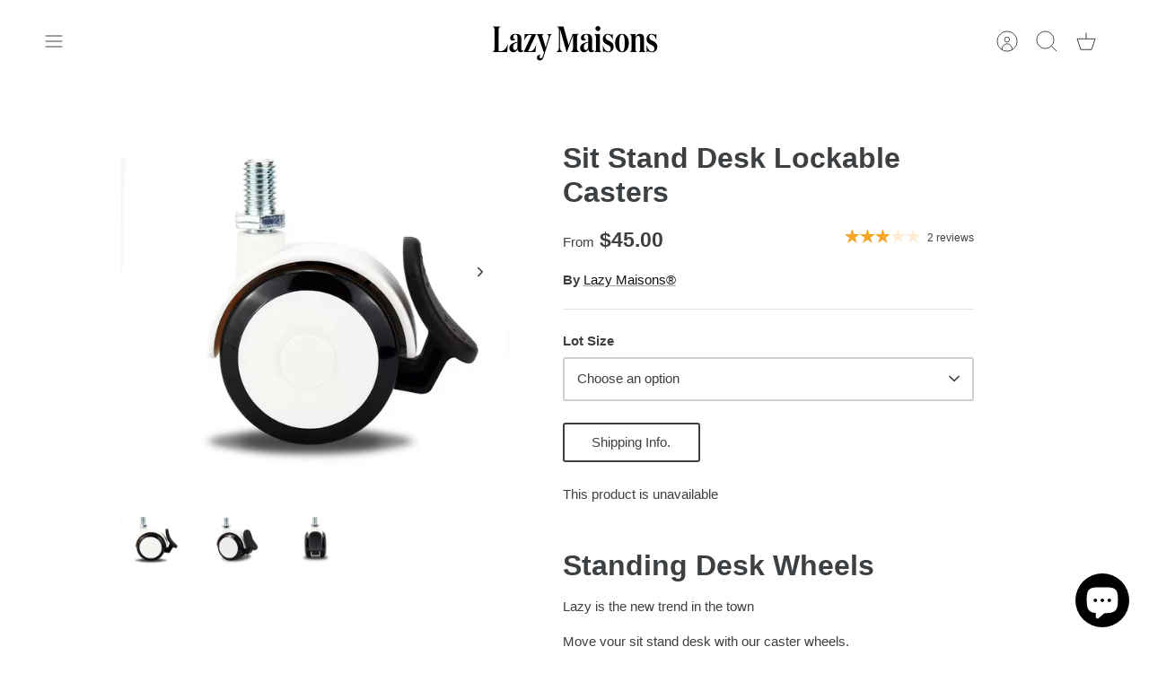

--- FILE ---
content_type: text/html; charset=utf-8
request_url: https://lazymaisons.com.au/products/standing-desk-wheels
body_size: 36167
content:
<!DOCTYPE html><html lang="en" dir="ltr" class="no-js">
<head>
  <!-- Mode 4.1.1 -->

  <title>Standing Desk Wheels – Lazy Maisons®</title>

  <meta charset="utf-8" />
<meta name="viewport" content="width=device-width,initial-scale=1.0" />
<meta http-equiv="X-UA-Compatible" content="IE=edge">

<link rel="preconnect" href="https://cdn.shopify.com" crossorigin>
<link rel="preconnect" href="https://fonts.shopify.com" crossorigin>
<link rel="preconnect" href="https://monorail-edge.shopifysvc.com"><link rel="preload" as="font" href="//lazymaisons.com.au/cdn/fonts/domine/domine_n7.d520ceeab5a578be739293e6dc0db2ca7409e6d8.woff2" type="font/woff2" crossorigin><link rel="preload" href="//lazymaisons.com.au/cdn/shop/t/58/assets/vendor.min.js?v=171821347312696842561729766404" as="script">
<link rel="preload" href="//lazymaisons.com.au/cdn/shop/t/58/assets/theme.js?v=49844615550430399751729766404" as="script"><link rel="canonical" href="https://lazymaisons.com.au/products/standing-desk-wheels" /><link rel="icon" href="//lazymaisons.com.au/cdn/shop/files/LM_LOGO_20231008_JH-12_430x_62285da1-a660-4df9-a96a-65b5ed311393.png?crop=center&height=48&v=1697201854&width=48" type="image/png"><meta name="description" content="Move your desk with our Standing Desk Wheels. With an easy locking mechanism, you can get a standing desk with wheels without buying a new frame. Shop now!">
<style>
    
    
    
    
    
    
    
    @font-face {
  font-family: Domine;
  font-weight: 700;
  font-style: normal;
  font-display: fallback;
  src: url("//lazymaisons.com.au/cdn/fonts/domine/domine_n7.d520ceeab5a578be739293e6dc0db2ca7409e6d8.woff2") format("woff2"),
       url("//lazymaisons.com.au/cdn/fonts/domine/domine_n7.158567a933096dbe302df89a999ec132c98f0b81.woff") format("woff");
}

    
    
    
  </style>

  <meta property="og:site_name" content="Lazy Maisons®">
<meta property="og:url" content="https://lazymaisons.com.au/products/standing-desk-wheels">
<meta property="og:title" content="Standing Desk Wheels – Lazy Maisons®">
<meta property="og:type" content="product">
<meta property="og:description" content="Move your desk with our Standing Desk Wheels. With an easy locking mechanism, you can get a standing desk with wheels without buying a new frame. Shop now!"><meta property="og:image" content="http://lazymaisons.com.au/cdn/shop/files/sit-stand-desk-lockable-casters-689388_1200x1200.jpg?v=1715961667">
  <meta property="og:image:secure_url" content="https://lazymaisons.com.au/cdn/shop/files/sit-stand-desk-lockable-casters-689388_1200x1200.jpg?v=1715961667">
  <meta property="og:image:width" content="1000">
  <meta property="og:image:height" content="1000"><meta property="og:price:amount" content="45.00">
  <meta property="og:price:currency" content="AUD"><meta name="twitter:card" content="summary_large_image">
<meta name="twitter:title" content="Standing Desk Wheels – Lazy Maisons®">
<meta name="twitter:description" content="Move your desk with our Standing Desk Wheels. With an easy locking mechanism, you can get a standing desk with wheels without buying a new frame. Shop now!">


  <link href="//lazymaisons.com.au/cdn/shop/t/58/assets/styles.css?v=63203074778978658511759333806" rel="stylesheet" type="text/css" media="all" />
<script>
    document.documentElement.className = document.documentElement.className.replace('no-js', 'js');
    window.theme = window.theme || {};
    theme.money_format_with_product_code_preference = "${{amount}}";
    theme.money_format = "${{amount}}";
    theme.strings = {
      previous: "Previous",
      next: "Next",
      addressError: "Error looking up that address",
      addressNoResults: "No results for that address",
      addressQueryLimit: "You have exceeded the Google API usage limit. Consider upgrading to a \u003ca href=\"https:\/\/developers.google.com\/maps\/premium\/usage-limits\"\u003ePremium Plan\u003c\/a\u003e.",
      authError: "There was a problem authenticating your Google Maps API Key.",
      icon_labels_left: "Left",
      icon_labels_right: "Right",
      icon_labels_down: "Down",
      icon_labels_close: "Close",
      icon_labels_plus: "Plus",
      imageSlider: "Image slider",
      cart_terms_confirmation: "You must agree to the terms and conditions before continuing.",
      cart_general_quantity_too_high: "You can only have [QUANTITY] in your cart",
      products_listing_from: "From",
      products_product_add_to_cart: "Add to Cart",
      products_variant_no_stock: "Sold out",
      products_variant_non_existent: "Unavailable",
      products_product_pick_a: "Pick a",
      general_navigation_menu_toggle_aria_label: "Toggle menu",
      general_accessibility_labels_close: "Close",
      products_product_added_to_cart: "Added to cart",
      general_quick_search_pages: "Pages",
      general_quick_search_no_results: "Sorry, we couldn\u0026#39;t find any results"
    };
    theme.routes = {
      search_url: '/search',
      cart_url: '/cart',
      cart_add_url: '/cart/add.js',
      cart_change_url: '/cart/change.js',
      cart_update_url: '/cart/update.js',
      predictive_search_url: '/search/suggest'
    };
    theme.settings = {
      cart_type: "drawer",
      after_add_to_cart: "drawer",
      quickbuy_style: "button-quick-add",
      quickbuy_visibility: "desktop",
      avoid_orphans: true,
      qb_enable_sticky_cols: true,
      show_search_suggestions: true
    };

    theme.enqueueStyleUpdateQueue = [];
    theme.enqueueStyleUpdateTimeoutId = null;
    theme.enqueueStyleUpdate = (cb) => {
      clearTimeout(theme.enqueueStyleUpdateTimeoutId);
      theme.enqueueStyleUpdateQueue.push(cb);
      theme.enqueueStyleUpdateTimeoutId = setTimeout(() => {
        while (theme.enqueueStyleUpdateQueue.length > 0) {
          theme.enqueueStyleUpdateQueue.pop()();
        }
      }, 0);
    }
  </script>

  <script src="//lazymaisons.com.au/cdn/shop/t/58/assets/vendor.min.js?v=171821347312696842561729766404" defer></script>
  <script src="//lazymaisons.com.au/cdn/shop/t/58/assets/theme.js?v=49844615550430399751729766404" defer></script>

  <script>window.performance && window.performance.mark && window.performance.mark('shopify.content_for_header.start');</script><meta name="google-site-verification" content="yqKd5mAKeNKeKTQp3r4KPbbawLcB1hOd3wX_t62DLLs">
<meta name="google-site-verification" content="QCD4C5ACvR5cz7dIgBlQD4wWqquTdzSc69HYTs4FKyM">
<meta name="facebook-domain-verification" content="27bvfhuzyin7b4ptogwg3dxa655o3t">
<meta id="shopify-digital-wallet" name="shopify-digital-wallet" content="/50562531503/digital_wallets/dialog">
<meta name="shopify-checkout-api-token" content="2ecb0899419ae3ca5c34ebfc07c96478">
<meta id="in-context-paypal-metadata" data-shop-id="50562531503" data-venmo-supported="false" data-environment="production" data-locale="en_US" data-paypal-v4="true" data-currency="AUD">
<link rel="alternate" type="application/json+oembed" href="https://lazymaisons.com.au/products/standing-desk-wheels.oembed">
<script async="async" src="/checkouts/internal/preloads.js?locale=en-AU"></script>
<link rel="preconnect" href="https://shop.app" crossorigin="anonymous">
<script async="async" src="https://shop.app/checkouts/internal/preloads.js?locale=en-AU&shop_id=50562531503" crossorigin="anonymous"></script>
<script id="apple-pay-shop-capabilities" type="application/json">{"shopId":50562531503,"countryCode":"AU","currencyCode":"AUD","merchantCapabilities":["supports3DS"],"merchantId":"gid:\/\/shopify\/Shop\/50562531503","merchantName":"Lazy Maisons®","requiredBillingContactFields":["postalAddress","email","phone"],"requiredShippingContactFields":["postalAddress","email","phone"],"shippingType":"shipping","supportedNetworks":["visa","masterCard","amex","jcb"],"total":{"type":"pending","label":"Lazy Maisons®","amount":"1.00"},"shopifyPaymentsEnabled":true,"supportsSubscriptions":true}</script>
<script id="shopify-features" type="application/json">{"accessToken":"2ecb0899419ae3ca5c34ebfc07c96478","betas":["rich-media-storefront-analytics"],"domain":"lazymaisons.com.au","predictiveSearch":true,"shopId":50562531503,"locale":"en"}</script>
<script>var Shopify = Shopify || {};
Shopify.shop = "lazy-maisons.myshopify.com";
Shopify.locale = "en";
Shopify.currency = {"active":"AUD","rate":"1.0"};
Shopify.country = "AU";
Shopify.theme = {"name":"24.11.03B","id":139798773935,"schema_name":"Mode","schema_version":"4.1.1","theme_store_id":1578,"role":"main"};
Shopify.theme.handle = "null";
Shopify.theme.style = {"id":null,"handle":null};
Shopify.cdnHost = "lazymaisons.com.au/cdn";
Shopify.routes = Shopify.routes || {};
Shopify.routes.root = "/";</script>
<script type="module">!function(o){(o.Shopify=o.Shopify||{}).modules=!0}(window);</script>
<script>!function(o){function n(){var o=[];function n(){o.push(Array.prototype.slice.apply(arguments))}return n.q=o,n}var t=o.Shopify=o.Shopify||{};t.loadFeatures=n(),t.autoloadFeatures=n()}(window);</script>
<script>
  window.ShopifyPay = window.ShopifyPay || {};
  window.ShopifyPay.apiHost = "shop.app\/pay";
  window.ShopifyPay.redirectState = null;
</script>
<script id="shop-js-analytics" type="application/json">{"pageType":"product"}</script>
<script defer="defer" async type="module" src="//lazymaisons.com.au/cdn/shopifycloud/shop-js/modules/v2/client.init-shop-cart-sync_BApSsMSl.en.esm.js"></script>
<script defer="defer" async type="module" src="//lazymaisons.com.au/cdn/shopifycloud/shop-js/modules/v2/chunk.common_CBoos6YZ.esm.js"></script>
<script type="module">
  await import("//lazymaisons.com.au/cdn/shopifycloud/shop-js/modules/v2/client.init-shop-cart-sync_BApSsMSl.en.esm.js");
await import("//lazymaisons.com.au/cdn/shopifycloud/shop-js/modules/v2/chunk.common_CBoos6YZ.esm.js");

  window.Shopify.SignInWithShop?.initShopCartSync?.({"fedCMEnabled":true,"windoidEnabled":true});

</script>
<script>
  window.Shopify = window.Shopify || {};
  if (!window.Shopify.featureAssets) window.Shopify.featureAssets = {};
  window.Shopify.featureAssets['shop-js'] = {"shop-cart-sync":["modules/v2/client.shop-cart-sync_DJczDl9f.en.esm.js","modules/v2/chunk.common_CBoos6YZ.esm.js"],"init-fed-cm":["modules/v2/client.init-fed-cm_BzwGC0Wi.en.esm.js","modules/v2/chunk.common_CBoos6YZ.esm.js"],"init-windoid":["modules/v2/client.init-windoid_BS26ThXS.en.esm.js","modules/v2/chunk.common_CBoos6YZ.esm.js"],"shop-cash-offers":["modules/v2/client.shop-cash-offers_DthCPNIO.en.esm.js","modules/v2/chunk.common_CBoos6YZ.esm.js","modules/v2/chunk.modal_Bu1hFZFC.esm.js"],"shop-button":["modules/v2/client.shop-button_D_JX508o.en.esm.js","modules/v2/chunk.common_CBoos6YZ.esm.js"],"init-shop-email-lookup-coordinator":["modules/v2/client.init-shop-email-lookup-coordinator_DFwWcvrS.en.esm.js","modules/v2/chunk.common_CBoos6YZ.esm.js"],"shop-toast-manager":["modules/v2/client.shop-toast-manager_tEhgP2F9.en.esm.js","modules/v2/chunk.common_CBoos6YZ.esm.js"],"shop-login-button":["modules/v2/client.shop-login-button_DwLgFT0K.en.esm.js","modules/v2/chunk.common_CBoos6YZ.esm.js","modules/v2/chunk.modal_Bu1hFZFC.esm.js"],"avatar":["modules/v2/client.avatar_BTnouDA3.en.esm.js"],"init-shop-cart-sync":["modules/v2/client.init-shop-cart-sync_BApSsMSl.en.esm.js","modules/v2/chunk.common_CBoos6YZ.esm.js"],"pay-button":["modules/v2/client.pay-button_BuNmcIr_.en.esm.js","modules/v2/chunk.common_CBoos6YZ.esm.js"],"init-shop-for-new-customer-accounts":["modules/v2/client.init-shop-for-new-customer-accounts_DrjXSI53.en.esm.js","modules/v2/client.shop-login-button_DwLgFT0K.en.esm.js","modules/v2/chunk.common_CBoos6YZ.esm.js","modules/v2/chunk.modal_Bu1hFZFC.esm.js"],"init-customer-accounts-sign-up":["modules/v2/client.init-customer-accounts-sign-up_TlVCiykN.en.esm.js","modules/v2/client.shop-login-button_DwLgFT0K.en.esm.js","modules/v2/chunk.common_CBoos6YZ.esm.js","modules/v2/chunk.modal_Bu1hFZFC.esm.js"],"shop-follow-button":["modules/v2/client.shop-follow-button_C5D3XtBb.en.esm.js","modules/v2/chunk.common_CBoos6YZ.esm.js","modules/v2/chunk.modal_Bu1hFZFC.esm.js"],"checkout-modal":["modules/v2/client.checkout-modal_8TC_1FUY.en.esm.js","modules/v2/chunk.common_CBoos6YZ.esm.js","modules/v2/chunk.modal_Bu1hFZFC.esm.js"],"init-customer-accounts":["modules/v2/client.init-customer-accounts_C0Oh2ljF.en.esm.js","modules/v2/client.shop-login-button_DwLgFT0K.en.esm.js","modules/v2/chunk.common_CBoos6YZ.esm.js","modules/v2/chunk.modal_Bu1hFZFC.esm.js"],"lead-capture":["modules/v2/client.lead-capture_Cq0gfm7I.en.esm.js","modules/v2/chunk.common_CBoos6YZ.esm.js","modules/v2/chunk.modal_Bu1hFZFC.esm.js"],"shop-login":["modules/v2/client.shop-login_BmtnoEUo.en.esm.js","modules/v2/chunk.common_CBoos6YZ.esm.js","modules/v2/chunk.modal_Bu1hFZFC.esm.js"],"payment-terms":["modules/v2/client.payment-terms_BHOWV7U_.en.esm.js","modules/v2/chunk.common_CBoos6YZ.esm.js","modules/v2/chunk.modal_Bu1hFZFC.esm.js"]};
</script>
<script>(function() {
  var isLoaded = false;
  function asyncLoad() {
    if (isLoaded) return;
    isLoaded = true;
    var urls = ["https:\/\/t.cfjump.com\/tag\/83797?shop=lazy-maisons.myshopify.com","https:\/\/sbzstag.cirkleinc.com\/?shop=lazy-maisons.myshopify.com"];
    for (var i = 0; i < urls.length; i++) {
      var s = document.createElement('script');
      s.type = 'text/javascript';
      s.async = true;
      s.src = urls[i];
      var x = document.getElementsByTagName('script')[0];
      x.parentNode.insertBefore(s, x);
    }
  };
  if(window.attachEvent) {
    window.attachEvent('onload', asyncLoad);
  } else {
    window.addEventListener('load', asyncLoad, false);
  }
})();</script>
<script id="__st">var __st={"a":50562531503,"offset":39600,"reqid":"a7c721eb-fef0-4a16-9722-55dbfc1e9c67-1768885392","pageurl":"lazymaisons.com.au\/products\/standing-desk-wheels","u":"6fb4f2d8759b","p":"product","rtyp":"product","rid":7177303359663};</script>
<script>window.ShopifyPaypalV4VisibilityTracking = true;</script>
<script id="captcha-bootstrap">!function(){'use strict';const t='contact',e='account',n='new_comment',o=[[t,t],['blogs',n],['comments',n],[t,'customer']],c=[[e,'customer_login'],[e,'guest_login'],[e,'recover_customer_password'],[e,'create_customer']],r=t=>t.map((([t,e])=>`form[action*='/${t}']:not([data-nocaptcha='true']) input[name='form_type'][value='${e}']`)).join(','),a=t=>()=>t?[...document.querySelectorAll(t)].map((t=>t.form)):[];function s(){const t=[...o],e=r(t);return a(e)}const i='password',u='form_key',d=['recaptcha-v3-token','g-recaptcha-response','h-captcha-response',i],f=()=>{try{return window.sessionStorage}catch{return}},m='__shopify_v',_=t=>t.elements[u];function p(t,e,n=!1){try{const o=window.sessionStorage,c=JSON.parse(o.getItem(e)),{data:r}=function(t){const{data:e,action:n}=t;return t[m]||n?{data:e,action:n}:{data:t,action:n}}(c);for(const[e,n]of Object.entries(r))t.elements[e]&&(t.elements[e].value=n);n&&o.removeItem(e)}catch(o){console.error('form repopulation failed',{error:o})}}const l='form_type',E='cptcha';function T(t){t.dataset[E]=!0}const w=window,h=w.document,L='Shopify',v='ce_forms',y='captcha';let A=!1;((t,e)=>{const n=(g='f06e6c50-85a8-45c8-87d0-21a2b65856fe',I='https://cdn.shopify.com/shopifycloud/storefront-forms-hcaptcha/ce_storefront_forms_captcha_hcaptcha.v1.5.2.iife.js',D={infoText:'Protected by hCaptcha',privacyText:'Privacy',termsText:'Terms'},(t,e,n)=>{const o=w[L][v],c=o.bindForm;if(c)return c(t,g,e,D).then(n);var r;o.q.push([[t,g,e,D],n]),r=I,A||(h.body.append(Object.assign(h.createElement('script'),{id:'captcha-provider',async:!0,src:r})),A=!0)});var g,I,D;w[L]=w[L]||{},w[L][v]=w[L][v]||{},w[L][v].q=[],w[L][y]=w[L][y]||{},w[L][y].protect=function(t,e){n(t,void 0,e),T(t)},Object.freeze(w[L][y]),function(t,e,n,w,h,L){const[v,y,A,g]=function(t,e,n){const i=e?o:[],u=t?c:[],d=[...i,...u],f=r(d),m=r(i),_=r(d.filter((([t,e])=>n.includes(e))));return[a(f),a(m),a(_),s()]}(w,h,L),I=t=>{const e=t.target;return e instanceof HTMLFormElement?e:e&&e.form},D=t=>v().includes(t);t.addEventListener('submit',(t=>{const e=I(t);if(!e)return;const n=D(e)&&!e.dataset.hcaptchaBound&&!e.dataset.recaptchaBound,o=_(e),c=g().includes(e)&&(!o||!o.value);(n||c)&&t.preventDefault(),c&&!n&&(function(t){try{if(!f())return;!function(t){const e=f();if(!e)return;const n=_(t);if(!n)return;const o=n.value;o&&e.removeItem(o)}(t);const e=Array.from(Array(32),(()=>Math.random().toString(36)[2])).join('');!function(t,e){_(t)||t.append(Object.assign(document.createElement('input'),{type:'hidden',name:u})),t.elements[u].value=e}(t,e),function(t,e){const n=f();if(!n)return;const o=[...t.querySelectorAll(`input[type='${i}']`)].map((({name:t})=>t)),c=[...d,...o],r={};for(const[a,s]of new FormData(t).entries())c.includes(a)||(r[a]=s);n.setItem(e,JSON.stringify({[m]:1,action:t.action,data:r}))}(t,e)}catch(e){console.error('failed to persist form',e)}}(e),e.submit())}));const S=(t,e)=>{t&&!t.dataset[E]&&(n(t,e.some((e=>e===t))),T(t))};for(const o of['focusin','change'])t.addEventListener(o,(t=>{const e=I(t);D(e)&&S(e,y())}));const B=e.get('form_key'),M=e.get(l),P=B&&M;t.addEventListener('DOMContentLoaded',(()=>{const t=y();if(P)for(const e of t)e.elements[l].value===M&&p(e,B);[...new Set([...A(),...v().filter((t=>'true'===t.dataset.shopifyCaptcha))])].forEach((e=>S(e,t)))}))}(h,new URLSearchParams(w.location.search),n,t,e,['guest_login'])})(!0,!0)}();</script>
<script integrity="sha256-4kQ18oKyAcykRKYeNunJcIwy7WH5gtpwJnB7kiuLZ1E=" data-source-attribution="shopify.loadfeatures" defer="defer" src="//lazymaisons.com.au/cdn/shopifycloud/storefront/assets/storefront/load_feature-a0a9edcb.js" crossorigin="anonymous"></script>
<script crossorigin="anonymous" defer="defer" src="//lazymaisons.com.au/cdn/shopifycloud/storefront/assets/shopify_pay/storefront-65b4c6d7.js?v=20250812"></script>
<script data-source-attribution="shopify.dynamic_checkout.dynamic.init">var Shopify=Shopify||{};Shopify.PaymentButton=Shopify.PaymentButton||{isStorefrontPortableWallets:!0,init:function(){window.Shopify.PaymentButton.init=function(){};var t=document.createElement("script");t.src="https://lazymaisons.com.au/cdn/shopifycloud/portable-wallets/latest/portable-wallets.en.js",t.type="module",document.head.appendChild(t)}};
</script>
<script data-source-attribution="shopify.dynamic_checkout.buyer_consent">
  function portableWalletsHideBuyerConsent(e){var t=document.getElementById("shopify-buyer-consent"),n=document.getElementById("shopify-subscription-policy-button");t&&n&&(t.classList.add("hidden"),t.setAttribute("aria-hidden","true"),n.removeEventListener("click",e))}function portableWalletsShowBuyerConsent(e){var t=document.getElementById("shopify-buyer-consent"),n=document.getElementById("shopify-subscription-policy-button");t&&n&&(t.classList.remove("hidden"),t.removeAttribute("aria-hidden"),n.addEventListener("click",e))}window.Shopify?.PaymentButton&&(window.Shopify.PaymentButton.hideBuyerConsent=portableWalletsHideBuyerConsent,window.Shopify.PaymentButton.showBuyerConsent=portableWalletsShowBuyerConsent);
</script>
<script data-source-attribution="shopify.dynamic_checkout.cart.bootstrap">document.addEventListener("DOMContentLoaded",(function(){function t(){return document.querySelector("shopify-accelerated-checkout-cart, shopify-accelerated-checkout")}if(t())Shopify.PaymentButton.init();else{new MutationObserver((function(e,n){t()&&(Shopify.PaymentButton.init(),n.disconnect())})).observe(document.body,{childList:!0,subtree:!0})}}));
</script>
<link id="shopify-accelerated-checkout-styles" rel="stylesheet" media="screen" href="https://lazymaisons.com.au/cdn/shopifycloud/portable-wallets/latest/accelerated-checkout-backwards-compat.css" crossorigin="anonymous">
<style id="shopify-accelerated-checkout-cart">
        #shopify-buyer-consent {
  margin-top: 1em;
  display: inline-block;
  width: 100%;
}

#shopify-buyer-consent.hidden {
  display: none;
}

#shopify-subscription-policy-button {
  background: none;
  border: none;
  padding: 0;
  text-decoration: underline;
  font-size: inherit;
  cursor: pointer;
}

#shopify-subscription-policy-button::before {
  box-shadow: none;
}

      </style>

<script>window.performance && window.performance.mark && window.performance.mark('shopify.content_for_header.end');</script>
<!-- BEGIN app block: shopify://apps/tinyseo/blocks/product-json-ld-embed/0605268f-f7c4-4e95-b560-e43df7d59ae4 --><script type="application/ld+json" id="tinyimg-product-json-ld">{
  "@context": "https://schema.org/",
  "@type": "Product",
  "@id": "https://lazymaisons.com.au/products/standing-desk-wheels",

  "category": "Workstations \u0026 Cubicles",
  

  
  
  

  

  "weight": {
  "@type": "QuantitativeValue",
  "value": "1.0",
  "unitCode": "KGM"
  },"offers" : [
  {
  "@type" : "Offer" ,
  "gtin12": "750081183580",

  "sku": "LM-4DCASTOR",
  
  "priceCurrency" : "AUD" ,
  "price": "45.0",
  "priceValidUntil": "2026-04-20",
  
  
  "availability" : "http://schema.org/OutOfStock",
  
  "itemCondition": "http://schema.org/NewCondition",
  

  "name": "Four (4)",
  "url" : "https://lazymaisons.com.au/products/standing-desk-wheels?variant=43777335165103",
  
  "image": "https://lazymaisons.com.au/cdn/shop/files/sit-stand-desk-lockable-casters-689388.jpg?v=1715961667",

  
  
  
  
  "seller" : {
  "@type" : "Organization",
  "name" : "Lazy Maisons®"
  }
  },
  {
  "@type" : "Offer" ,
  "gtin12": "",

  "sku": "LM-6DCASTOR",
  
  "priceCurrency" : "AUD" ,
  "price": "50.0",
  "priceValidUntil": "2026-04-20",
  
  
  "availability" : "http://schema.org/OutOfStock",
  
  "itemCondition": "http://schema.org/NewCondition",
  

  "name": "Six (6)",
  "url" : "https://lazymaisons.com.au/products/standing-desk-wheels?variant=43777335197871",
  
  "image": "https://lazymaisons.com.au/cdn/shop/files/sit-stand-desk-lockable-casters-689388.jpg?v=1715961667",

  
  
  
  
  "seller" : {
  "@type" : "Organization",
  "name" : "Lazy Maisons®"
  }
  }
  ],
  "name": "Sit Stand Desk Lockable Casters","image": "https://lazymaisons.com.au/cdn/shop/files/sit-stand-desk-lockable-casters-689388.jpg?v=1715961667",








  
  
  
  




  
  
  
  
  
  


  
  
  
  
"aggregateRating": {
    "@type": "AggregateRating",
    "ratingValue": "3.0",
    "ratingCount": "2",
    "bestRating": "5",
    "worstRating": "1"
  },"description": "Standing Desk Wheels  Lazy is the new trend in the town Move your sit stand desk with our caster wheels.  Increase the base height of the desk by 5cm Easy Locking mechanism Smoothly move on all surface Compatible with all Lazy Maisons Sit Stand Desk Up to 40kg weight capacity for each wheel Customised M10 x 15mm bolt  Sit Stand Desk Wheels Package Information: 4 x lockable Castors 1 x wrench  ",
  "manufacturer": "Lazy Maisons®",
  "material": "",
  "url": "https://lazymaisons.com.au/products/standing-desk-wheels",
    
  "additionalProperty":
  [
  
    
    {
    "@type": "PropertyValue",
    "name" : "Lot Size",
    "value": [
    "Four (4)",
    "Six (6)"
    ]
    }
    
    
    ],
    
    "brand": {
      "@type": "Brand",
      "name": "Lazy Maisons®"
    }
 }
</script>
<!-- END app block --><script src="https://cdn.shopify.com/extensions/e4b3a77b-20c9-4161-b1bb-deb87046128d/inbox-1253/assets/inbox-chat-loader.js" type="text/javascript" defer="defer"></script>
<link href="https://monorail-edge.shopifysvc.com" rel="dns-prefetch">
<script>(function(){if ("sendBeacon" in navigator && "performance" in window) {try {var session_token_from_headers = performance.getEntriesByType('navigation')[0].serverTiming.find(x => x.name == '_s').description;} catch {var session_token_from_headers = undefined;}var session_cookie_matches = document.cookie.match(/_shopify_s=([^;]*)/);var session_token_from_cookie = session_cookie_matches && session_cookie_matches.length === 2 ? session_cookie_matches[1] : "";var session_token = session_token_from_headers || session_token_from_cookie || "";function handle_abandonment_event(e) {var entries = performance.getEntries().filter(function(entry) {return /monorail-edge.shopifysvc.com/.test(entry.name);});if (!window.abandonment_tracked && entries.length === 0) {window.abandonment_tracked = true;var currentMs = Date.now();var navigation_start = performance.timing.navigationStart;var payload = {shop_id: 50562531503,url: window.location.href,navigation_start,duration: currentMs - navigation_start,session_token,page_type: "product"};window.navigator.sendBeacon("https://monorail-edge.shopifysvc.com/v1/produce", JSON.stringify({schema_id: "online_store_buyer_site_abandonment/1.1",payload: payload,metadata: {event_created_at_ms: currentMs,event_sent_at_ms: currentMs}}));}}window.addEventListener('pagehide', handle_abandonment_event);}}());</script>
<script id="web-pixels-manager-setup">(function e(e,d,r,n,o){if(void 0===o&&(o={}),!Boolean(null===(a=null===(i=window.Shopify)||void 0===i?void 0:i.analytics)||void 0===a?void 0:a.replayQueue)){var i,a;window.Shopify=window.Shopify||{};var t=window.Shopify;t.analytics=t.analytics||{};var s=t.analytics;s.replayQueue=[],s.publish=function(e,d,r){return s.replayQueue.push([e,d,r]),!0};try{self.performance.mark("wpm:start")}catch(e){}var l=function(){var e={modern:/Edge?\/(1{2}[4-9]|1[2-9]\d|[2-9]\d{2}|\d{4,})\.\d+(\.\d+|)|Firefox\/(1{2}[4-9]|1[2-9]\d|[2-9]\d{2}|\d{4,})\.\d+(\.\d+|)|Chrom(ium|e)\/(9{2}|\d{3,})\.\d+(\.\d+|)|(Maci|X1{2}).+ Version\/(15\.\d+|(1[6-9]|[2-9]\d|\d{3,})\.\d+)([,.]\d+|)( \(\w+\)|)( Mobile\/\w+|) Safari\/|Chrome.+OPR\/(9{2}|\d{3,})\.\d+\.\d+|(CPU[ +]OS|iPhone[ +]OS|CPU[ +]iPhone|CPU IPhone OS|CPU iPad OS)[ +]+(15[._]\d+|(1[6-9]|[2-9]\d|\d{3,})[._]\d+)([._]\d+|)|Android:?[ /-](13[3-9]|1[4-9]\d|[2-9]\d{2}|\d{4,})(\.\d+|)(\.\d+|)|Android.+Firefox\/(13[5-9]|1[4-9]\d|[2-9]\d{2}|\d{4,})\.\d+(\.\d+|)|Android.+Chrom(ium|e)\/(13[3-9]|1[4-9]\d|[2-9]\d{2}|\d{4,})\.\d+(\.\d+|)|SamsungBrowser\/([2-9]\d|\d{3,})\.\d+/,legacy:/Edge?\/(1[6-9]|[2-9]\d|\d{3,})\.\d+(\.\d+|)|Firefox\/(5[4-9]|[6-9]\d|\d{3,})\.\d+(\.\d+|)|Chrom(ium|e)\/(5[1-9]|[6-9]\d|\d{3,})\.\d+(\.\d+|)([\d.]+$|.*Safari\/(?![\d.]+ Edge\/[\d.]+$))|(Maci|X1{2}).+ Version\/(10\.\d+|(1[1-9]|[2-9]\d|\d{3,})\.\d+)([,.]\d+|)( \(\w+\)|)( Mobile\/\w+|) Safari\/|Chrome.+OPR\/(3[89]|[4-9]\d|\d{3,})\.\d+\.\d+|(CPU[ +]OS|iPhone[ +]OS|CPU[ +]iPhone|CPU IPhone OS|CPU iPad OS)[ +]+(10[._]\d+|(1[1-9]|[2-9]\d|\d{3,})[._]\d+)([._]\d+|)|Android:?[ /-](13[3-9]|1[4-9]\d|[2-9]\d{2}|\d{4,})(\.\d+|)(\.\d+|)|Mobile Safari.+OPR\/([89]\d|\d{3,})\.\d+\.\d+|Android.+Firefox\/(13[5-9]|1[4-9]\d|[2-9]\d{2}|\d{4,})\.\d+(\.\d+|)|Android.+Chrom(ium|e)\/(13[3-9]|1[4-9]\d|[2-9]\d{2}|\d{4,})\.\d+(\.\d+|)|Android.+(UC? ?Browser|UCWEB|U3)[ /]?(15\.([5-9]|\d{2,})|(1[6-9]|[2-9]\d|\d{3,})\.\d+)\.\d+|SamsungBrowser\/(5\.\d+|([6-9]|\d{2,})\.\d+)|Android.+MQ{2}Browser\/(14(\.(9|\d{2,})|)|(1[5-9]|[2-9]\d|\d{3,})(\.\d+|))(\.\d+|)|K[Aa][Ii]OS\/(3\.\d+|([4-9]|\d{2,})\.\d+)(\.\d+|)/},d=e.modern,r=e.legacy,n=navigator.userAgent;return n.match(d)?"modern":n.match(r)?"legacy":"unknown"}(),u="modern"===l?"modern":"legacy",c=(null!=n?n:{modern:"",legacy:""})[u],f=function(e){return[e.baseUrl,"/wpm","/b",e.hashVersion,"modern"===e.buildTarget?"m":"l",".js"].join("")}({baseUrl:d,hashVersion:r,buildTarget:u}),m=function(e){var d=e.version,r=e.bundleTarget,n=e.surface,o=e.pageUrl,i=e.monorailEndpoint;return{emit:function(e){var a=e.status,t=e.errorMsg,s=(new Date).getTime(),l=JSON.stringify({metadata:{event_sent_at_ms:s},events:[{schema_id:"web_pixels_manager_load/3.1",payload:{version:d,bundle_target:r,page_url:o,status:a,surface:n,error_msg:t},metadata:{event_created_at_ms:s}}]});if(!i)return console&&console.warn&&console.warn("[Web Pixels Manager] No Monorail endpoint provided, skipping logging."),!1;try{return self.navigator.sendBeacon.bind(self.navigator)(i,l)}catch(e){}var u=new XMLHttpRequest;try{return u.open("POST",i,!0),u.setRequestHeader("Content-Type","text/plain"),u.send(l),!0}catch(e){return console&&console.warn&&console.warn("[Web Pixels Manager] Got an unhandled error while logging to Monorail."),!1}}}}({version:r,bundleTarget:l,surface:e.surface,pageUrl:self.location.href,monorailEndpoint:e.monorailEndpoint});try{o.browserTarget=l,function(e){var d=e.src,r=e.async,n=void 0===r||r,o=e.onload,i=e.onerror,a=e.sri,t=e.scriptDataAttributes,s=void 0===t?{}:t,l=document.createElement("script"),u=document.querySelector("head"),c=document.querySelector("body");if(l.async=n,l.src=d,a&&(l.integrity=a,l.crossOrigin="anonymous"),s)for(var f in s)if(Object.prototype.hasOwnProperty.call(s,f))try{l.dataset[f]=s[f]}catch(e){}if(o&&l.addEventListener("load",o),i&&l.addEventListener("error",i),u)u.appendChild(l);else{if(!c)throw new Error("Did not find a head or body element to append the script");c.appendChild(l)}}({src:f,async:!0,onload:function(){if(!function(){var e,d;return Boolean(null===(d=null===(e=window.Shopify)||void 0===e?void 0:e.analytics)||void 0===d?void 0:d.initialized)}()){var d=window.webPixelsManager.init(e)||void 0;if(d){var r=window.Shopify.analytics;r.replayQueue.forEach((function(e){var r=e[0],n=e[1],o=e[2];d.publishCustomEvent(r,n,o)})),r.replayQueue=[],r.publish=d.publishCustomEvent,r.visitor=d.visitor,r.initialized=!0}}},onerror:function(){return m.emit({status:"failed",errorMsg:"".concat(f," has failed to load")})},sri:function(e){var d=/^sha384-[A-Za-z0-9+/=]+$/;return"string"==typeof e&&d.test(e)}(c)?c:"",scriptDataAttributes:o}),m.emit({status:"loading"})}catch(e){m.emit({status:"failed",errorMsg:(null==e?void 0:e.message)||"Unknown error"})}}})({shopId: 50562531503,storefrontBaseUrl: "https://lazymaisons.com.au",extensionsBaseUrl: "https://extensions.shopifycdn.com/cdn/shopifycloud/web-pixels-manager",monorailEndpoint: "https://monorail-edge.shopifysvc.com/unstable/produce_batch",surface: "storefront-renderer",enabledBetaFlags: ["2dca8a86"],webPixelsConfigList: [{"id":"620593327","configuration":"{\"merchantId\":\"83797\"}","eventPayloadVersion":"v1","runtimeContext":"STRICT","scriptVersion":"4d2851bd8f5e5eb4b0ba1e0057fa743b","type":"APP","apiClientId":4581575,"privacyPurposes":["ANALYTICS","MARKETING"],"dataSharingAdjustments":{"protectedCustomerApprovalScopes":["read_customer_personal_data"]}},{"id":"502366383","configuration":"{\"config\":\"{\\\"pixel_id\\\":\\\"G-G08Q6MSX80\\\",\\\"target_country\\\":\\\"AU\\\",\\\"gtag_events\\\":[{\\\"type\\\":\\\"search\\\",\\\"action_label\\\":[\\\"G-G08Q6MSX80\\\",\\\"AW-404445730\\\/lROWCJfZjuEYEKK07cAB\\\"]},{\\\"type\\\":\\\"begin_checkout\\\",\\\"action_label\\\":[\\\"G-G08Q6MSX80\\\",\\\"AW-404445730\\\/j_HpCJ3ZjuEYEKK07cAB\\\"]},{\\\"type\\\":\\\"view_item\\\",\\\"action_label\\\":[\\\"G-G08Q6MSX80\\\",\\\"AW-404445730\\\/6aYACJTZjuEYEKK07cAB\\\",\\\"MC-WQD2GWHJR6\\\"]},{\\\"type\\\":\\\"purchase\\\",\\\"action_label\\\":[\\\"G-G08Q6MSX80\\\",\\\"AW-404445730\\\/SwXzCI7ZjuEYEKK07cAB\\\",\\\"MC-WQD2GWHJR6\\\"]},{\\\"type\\\":\\\"page_view\\\",\\\"action_label\\\":[\\\"G-G08Q6MSX80\\\",\\\"AW-404445730\\\/5sGfCJHZjuEYEKK07cAB\\\",\\\"MC-WQD2GWHJR6\\\"]},{\\\"type\\\":\\\"add_payment_info\\\",\\\"action_label\\\":[\\\"G-G08Q6MSX80\\\",\\\"AW-404445730\\\/mctQCKDZjuEYEKK07cAB\\\"]},{\\\"type\\\":\\\"add_to_cart\\\",\\\"action_label\\\":[\\\"G-G08Q6MSX80\\\",\\\"AW-404445730\\\/PTMhCJrZjuEYEKK07cAB\\\"]}],\\\"enable_monitoring_mode\\\":false}\"}","eventPayloadVersion":"v1","runtimeContext":"OPEN","scriptVersion":"b2a88bafab3e21179ed38636efcd8a93","type":"APP","apiClientId":1780363,"privacyPurposes":[],"dataSharingAdjustments":{"protectedCustomerApprovalScopes":["read_customer_address","read_customer_email","read_customer_name","read_customer_personal_data","read_customer_phone"]}},{"id":"188907695","configuration":"{\"pixel_id\":\"689128550088305\",\"pixel_type\":\"facebook_pixel\",\"metaapp_system_user_token\":\"-\"}","eventPayloadVersion":"v1","runtimeContext":"OPEN","scriptVersion":"ca16bc87fe92b6042fbaa3acc2fbdaa6","type":"APP","apiClientId":2329312,"privacyPurposes":["ANALYTICS","MARKETING","SALE_OF_DATA"],"dataSharingAdjustments":{"protectedCustomerApprovalScopes":["read_customer_address","read_customer_email","read_customer_name","read_customer_personal_data","read_customer_phone"]}},{"id":"shopify-app-pixel","configuration":"{}","eventPayloadVersion":"v1","runtimeContext":"STRICT","scriptVersion":"0450","apiClientId":"shopify-pixel","type":"APP","privacyPurposes":["ANALYTICS","MARKETING"]},{"id":"shopify-custom-pixel","eventPayloadVersion":"v1","runtimeContext":"LAX","scriptVersion":"0450","apiClientId":"shopify-pixel","type":"CUSTOM","privacyPurposes":["ANALYTICS","MARKETING"]}],isMerchantRequest: false,initData: {"shop":{"name":"Lazy Maisons®","paymentSettings":{"currencyCode":"AUD"},"myshopifyDomain":"lazy-maisons.myshopify.com","countryCode":"AU","storefrontUrl":"https:\/\/lazymaisons.com.au"},"customer":null,"cart":null,"checkout":null,"productVariants":[{"price":{"amount":45.0,"currencyCode":"AUD"},"product":{"title":"Sit Stand Desk Lockable Casters","vendor":"Lazy Maisons®","id":"7177303359663","untranslatedTitle":"Sit Stand Desk Lockable Casters","url":"\/products\/standing-desk-wheels","type":""},"id":"43777335165103","image":{"src":"\/\/lazymaisons.com.au\/cdn\/shop\/files\/sit-stand-desk-lockable-casters-689388.jpg?v=1715961667"},"sku":"LM-4DCASTOR","title":"Four (4)","untranslatedTitle":"Four (4)"},{"price":{"amount":50.0,"currencyCode":"AUD"},"product":{"title":"Sit Stand Desk Lockable Casters","vendor":"Lazy Maisons®","id":"7177303359663","untranslatedTitle":"Sit Stand Desk Lockable Casters","url":"\/products\/standing-desk-wheels","type":""},"id":"43777335197871","image":{"src":"\/\/lazymaisons.com.au\/cdn\/shop\/files\/sit-stand-desk-lockable-casters-689388.jpg?v=1715961667"},"sku":"LM-6DCASTOR","title":"Six (6)","untranslatedTitle":"Six (6)"}],"purchasingCompany":null},},"https://lazymaisons.com.au/cdn","fcfee988w5aeb613cpc8e4bc33m6693e112",{"modern":"","legacy":""},{"shopId":"50562531503","storefrontBaseUrl":"https:\/\/lazymaisons.com.au","extensionBaseUrl":"https:\/\/extensions.shopifycdn.com\/cdn\/shopifycloud\/web-pixels-manager","surface":"storefront-renderer","enabledBetaFlags":"[\"2dca8a86\"]","isMerchantRequest":"false","hashVersion":"fcfee988w5aeb613cpc8e4bc33m6693e112","publish":"custom","events":"[[\"page_viewed\",{}],[\"product_viewed\",{\"productVariant\":{\"price\":{\"amount\":45.0,\"currencyCode\":\"AUD\"},\"product\":{\"title\":\"Sit Stand Desk Lockable Casters\",\"vendor\":\"Lazy Maisons®\",\"id\":\"7177303359663\",\"untranslatedTitle\":\"Sit Stand Desk Lockable Casters\",\"url\":\"\/products\/standing-desk-wheels\",\"type\":\"\"},\"id\":\"43777335165103\",\"image\":{\"src\":\"\/\/lazymaisons.com.au\/cdn\/shop\/files\/sit-stand-desk-lockable-casters-689388.jpg?v=1715961667\"},\"sku\":\"LM-4DCASTOR\",\"title\":\"Four (4)\",\"untranslatedTitle\":\"Four (4)\"}}]]"});</script><script>
  window.ShopifyAnalytics = window.ShopifyAnalytics || {};
  window.ShopifyAnalytics.meta = window.ShopifyAnalytics.meta || {};
  window.ShopifyAnalytics.meta.currency = 'AUD';
  var meta = {"product":{"id":7177303359663,"gid":"gid:\/\/shopify\/Product\/7177303359663","vendor":"Lazy Maisons®","type":"","handle":"standing-desk-wheels","variants":[{"id":43777335165103,"price":4500,"name":"Sit Stand Desk Lockable Casters - Four (4)","public_title":"Four (4)","sku":"LM-4DCASTOR"},{"id":43777335197871,"price":5000,"name":"Sit Stand Desk Lockable Casters - Six (6)","public_title":"Six (6)","sku":"LM-6DCASTOR"}],"remote":false},"page":{"pageType":"product","resourceType":"product","resourceId":7177303359663,"requestId":"a7c721eb-fef0-4a16-9722-55dbfc1e9c67-1768885392"}};
  for (var attr in meta) {
    window.ShopifyAnalytics.meta[attr] = meta[attr];
  }
</script>
<script class="analytics">
  (function () {
    var customDocumentWrite = function(content) {
      var jquery = null;

      if (window.jQuery) {
        jquery = window.jQuery;
      } else if (window.Checkout && window.Checkout.$) {
        jquery = window.Checkout.$;
      }

      if (jquery) {
        jquery('body').append(content);
      }
    };

    var hasLoggedConversion = function(token) {
      if (token) {
        return document.cookie.indexOf('loggedConversion=' + token) !== -1;
      }
      return false;
    }

    var setCookieIfConversion = function(token) {
      if (token) {
        var twoMonthsFromNow = new Date(Date.now());
        twoMonthsFromNow.setMonth(twoMonthsFromNow.getMonth() + 2);

        document.cookie = 'loggedConversion=' + token + '; expires=' + twoMonthsFromNow;
      }
    }

    var trekkie = window.ShopifyAnalytics.lib = window.trekkie = window.trekkie || [];
    if (trekkie.integrations) {
      return;
    }
    trekkie.methods = [
      'identify',
      'page',
      'ready',
      'track',
      'trackForm',
      'trackLink'
    ];
    trekkie.factory = function(method) {
      return function() {
        var args = Array.prototype.slice.call(arguments);
        args.unshift(method);
        trekkie.push(args);
        return trekkie;
      };
    };
    for (var i = 0; i < trekkie.methods.length; i++) {
      var key = trekkie.methods[i];
      trekkie[key] = trekkie.factory(key);
    }
    trekkie.load = function(config) {
      trekkie.config = config || {};
      trekkie.config.initialDocumentCookie = document.cookie;
      var first = document.getElementsByTagName('script')[0];
      var script = document.createElement('script');
      script.type = 'text/javascript';
      script.onerror = function(e) {
        var scriptFallback = document.createElement('script');
        scriptFallback.type = 'text/javascript';
        scriptFallback.onerror = function(error) {
                var Monorail = {
      produce: function produce(monorailDomain, schemaId, payload) {
        var currentMs = new Date().getTime();
        var event = {
          schema_id: schemaId,
          payload: payload,
          metadata: {
            event_created_at_ms: currentMs,
            event_sent_at_ms: currentMs
          }
        };
        return Monorail.sendRequest("https://" + monorailDomain + "/v1/produce", JSON.stringify(event));
      },
      sendRequest: function sendRequest(endpointUrl, payload) {
        // Try the sendBeacon API
        if (window && window.navigator && typeof window.navigator.sendBeacon === 'function' && typeof window.Blob === 'function' && !Monorail.isIos12()) {
          var blobData = new window.Blob([payload], {
            type: 'text/plain'
          });

          if (window.navigator.sendBeacon(endpointUrl, blobData)) {
            return true;
          } // sendBeacon was not successful

        } // XHR beacon

        var xhr = new XMLHttpRequest();

        try {
          xhr.open('POST', endpointUrl);
          xhr.setRequestHeader('Content-Type', 'text/plain');
          xhr.send(payload);
        } catch (e) {
          console.log(e);
        }

        return false;
      },
      isIos12: function isIos12() {
        return window.navigator.userAgent.lastIndexOf('iPhone; CPU iPhone OS 12_') !== -1 || window.navigator.userAgent.lastIndexOf('iPad; CPU OS 12_') !== -1;
      }
    };
    Monorail.produce('monorail-edge.shopifysvc.com',
      'trekkie_storefront_load_errors/1.1',
      {shop_id: 50562531503,
      theme_id: 139798773935,
      app_name: "storefront",
      context_url: window.location.href,
      source_url: "//lazymaisons.com.au/cdn/s/trekkie.storefront.cd680fe47e6c39ca5d5df5f0a32d569bc48c0f27.min.js"});

        };
        scriptFallback.async = true;
        scriptFallback.src = '//lazymaisons.com.au/cdn/s/trekkie.storefront.cd680fe47e6c39ca5d5df5f0a32d569bc48c0f27.min.js';
        first.parentNode.insertBefore(scriptFallback, first);
      };
      script.async = true;
      script.src = '//lazymaisons.com.au/cdn/s/trekkie.storefront.cd680fe47e6c39ca5d5df5f0a32d569bc48c0f27.min.js';
      first.parentNode.insertBefore(script, first);
    };
    trekkie.load(
      {"Trekkie":{"appName":"storefront","development":false,"defaultAttributes":{"shopId":50562531503,"isMerchantRequest":null,"themeId":139798773935,"themeCityHash":"14089002980173875903","contentLanguage":"en","currency":"AUD","eventMetadataId":"1f82c487-2637-4308-9da1-9a1225b6e735"},"isServerSideCookieWritingEnabled":true,"monorailRegion":"shop_domain","enabledBetaFlags":["65f19447"]},"Session Attribution":{},"S2S":{"facebookCapiEnabled":true,"source":"trekkie-storefront-renderer","apiClientId":580111}}
    );

    var loaded = false;
    trekkie.ready(function() {
      if (loaded) return;
      loaded = true;

      window.ShopifyAnalytics.lib = window.trekkie;

      var originalDocumentWrite = document.write;
      document.write = customDocumentWrite;
      try { window.ShopifyAnalytics.merchantGoogleAnalytics.call(this); } catch(error) {};
      document.write = originalDocumentWrite;

      window.ShopifyAnalytics.lib.page(null,{"pageType":"product","resourceType":"product","resourceId":7177303359663,"requestId":"a7c721eb-fef0-4a16-9722-55dbfc1e9c67-1768885392","shopifyEmitted":true});

      var match = window.location.pathname.match(/checkouts\/(.+)\/(thank_you|post_purchase)/)
      var token = match? match[1]: undefined;
      if (!hasLoggedConversion(token)) {
        setCookieIfConversion(token);
        window.ShopifyAnalytics.lib.track("Viewed Product",{"currency":"AUD","variantId":43777335165103,"productId":7177303359663,"productGid":"gid:\/\/shopify\/Product\/7177303359663","name":"Sit Stand Desk Lockable Casters - Four (4)","price":"45.00","sku":"LM-4DCASTOR","brand":"Lazy Maisons®","variant":"Four (4)","category":"","nonInteraction":true,"remote":false},undefined,undefined,{"shopifyEmitted":true});
      window.ShopifyAnalytics.lib.track("monorail:\/\/trekkie_storefront_viewed_product\/1.1",{"currency":"AUD","variantId":43777335165103,"productId":7177303359663,"productGid":"gid:\/\/shopify\/Product\/7177303359663","name":"Sit Stand Desk Lockable Casters - Four (4)","price":"45.00","sku":"LM-4DCASTOR","brand":"Lazy Maisons®","variant":"Four (4)","category":"","nonInteraction":true,"remote":false,"referer":"https:\/\/lazymaisons.com.au\/products\/standing-desk-wheels"});
      }
    });


        var eventsListenerScript = document.createElement('script');
        eventsListenerScript.async = true;
        eventsListenerScript.src = "//lazymaisons.com.au/cdn/shopifycloud/storefront/assets/shop_events_listener-3da45d37.js";
        document.getElementsByTagName('head')[0].appendChild(eventsListenerScript);

})();</script>
  <script>
  if (!window.ga || (window.ga && typeof window.ga !== 'function')) {
    window.ga = function ga() {
      (window.ga.q = window.ga.q || []).push(arguments);
      if (window.Shopify && window.Shopify.analytics && typeof window.Shopify.analytics.publish === 'function') {
        window.Shopify.analytics.publish("ga_stub_called", {}, {sendTo: "google_osp_migration"});
      }
      console.error("Shopify's Google Analytics stub called with:", Array.from(arguments), "\nSee https://help.shopify.com/manual/promoting-marketing/pixels/pixel-migration#google for more information.");
    };
    if (window.Shopify && window.Shopify.analytics && typeof window.Shopify.analytics.publish === 'function') {
      window.Shopify.analytics.publish("ga_stub_initialized", {}, {sendTo: "google_osp_migration"});
    }
  }
</script>
<script
  defer
  src="https://lazymaisons.com.au/cdn/shopifycloud/perf-kit/shopify-perf-kit-3.0.4.min.js"
  data-application="storefront-renderer"
  data-shop-id="50562531503"
  data-render-region="gcp-us-central1"
  data-page-type="product"
  data-theme-instance-id="139798773935"
  data-theme-name="Mode"
  data-theme-version="4.1.1"
  data-monorail-region="shop_domain"
  data-resource-timing-sampling-rate="10"
  data-shs="true"
  data-shs-beacon="true"
  data-shs-export-with-fetch="true"
  data-shs-logs-sample-rate="1"
  data-shs-beacon-endpoint="https://lazymaisons.com.au/api/collect"
></script>
</head>

<body class="template-product
 template-suffix-pf-432f61bc swatch-method-image swatch-style-icon_square image-load-anim-enabled" data-cc-animate-timeout="0"><script>
      if ('IntersectionObserver' in window) {
        document.body.classList.add("cc-animate-enabled");
      }
    </script><a class="skip-link visually-hidden" href="#content">Skip to content</a><!-- BEGIN sections: header-group -->
<div id="shopify-section-sections--17591660740783__header" class="shopify-section shopify-section-group-header-group section-header"><style data-shopify>
  .logo img {
    width: 185px;
  }
  .logo-area__middle--logo-image {
    max-width: 185px;
  }
  @media (max-width: 767.98px) {
    .logo img {
      width: 135px;
    }
    .logo-area__middle--logo-image {
      max-width: 135px;
    }
  }.section-header {
    position: -webkit-sticky;
    position: sticky;
    top: var(--magic-margin);
  }</style>
<div data-section-type="header" class="wide-container" data-cc-animate>
  <div id="pageheader" class="pageheader pageheader--layout-inline-menu-center pageheader--layout-inline-permitted pageheader--sticky card card--header">
    <div class="logo-area">
      <div class="logo-area__left">
        <div class="logo-area__left__inner">
          <button class="btn--icon mobile-nav-toggle tap-target" aria-label="Toggle menu" aria-controls="MobileNavigationDrawer"><svg xmlns="http://www.w3.org/2000/svg" width="24" height="24" viewBox="0 0 24 24" fill="none" stroke="currentColor" stroke-width="1" stroke-linecap="round" stroke-linejoin="round" class="feather feather-menu" aria-hidden="true"><line x1="3" y1="12" x2="21" y2="12"></line><line x1="3" y1="6" x2="21" y2="6"></line><line x1="3" y1="18" x2="21" y2="18"></line></svg></button>

          
            <a class="show-search-link mobile-only" href="/search">
              <span class="show-search-link__text visually-hidden">Search</span>
              <span class="show-search-link__icon"><svg width="26" height="26" viewBox="0 0 26 26" aria-hidden="true"><g fill="none" fill-rule="evenodd"><g transform="translate(1 1)" stroke="currentColor"><circle cx="10.364" cy="10.364" r="10.364"/><path stroke-linecap="square" d="m18 18 5.777 5.788"/></g></g></svg></span>
            </a>
          

          <div class="navigation navigation--desktop" role="navigation" aria-label="Primary navigation">
            <div class="navigation__tier-1-container">
              <ul class="navigation__tier-1">
  
<li class="navigation__item">
      <a href="/" class="navigation__link" >Home</a>

      
    </li>
  
<li class="navigation__item navigation__item--with-children navigation__item--with-mega-menu">
      <a href="/collections/lazy-masions-desk" class="navigation__link" aria-haspopup="true" aria-expanded="false" aria-controls="NavigationTier2-2">Standing Desks</a>

      
        <a class="navigation__children-toggle" href="#"><svg xmlns="http://www.w3.org/2000/svg" width="24" height="24" viewBox="0 0 24 24" fill="none" stroke="currentColor" stroke-width="1.3" stroke-linecap="round" stroke-linejoin="round" class="feather feather-chevron-down"><title>Toggle menu</title><polyline points="6 9 12 15 18 9"></polyline></svg></a>

        <div id="NavigationTier2-2" class="navigation__tier-2-container navigation__child-tier"><div class="navigation__wide-promotion" ><div class="navigation__wide-promotion__text">
                  <div class="feature-text-paired align-center"><div class="subheading subheading--over">Lazy Maisons</div>
                      <h2 class="majortitle h1-style">The #1 Extensive Collection of Standing Desk Frames in Australia</h2>
                    

                    <div class="rte"></div>

                    
                      <div class="button-row">
                        
                          <a class="button-row__button btn btn--secondary btn--link" href="/collections/lazy-masions-desk"><span class="btn__text">Shop All Desks</span></a>
                        
                        
                      </div>
                    
                  </div>
                </div><div class="navigation__wide-promotion__image"><div class="inline-image "
  
  style="--ar-padding: 77.0%;
         --content-fit: cover;
         --full-url: url(//lazymaisons.com.au/cdn/shop/products/lazy-maisons-agile-150cm-sit-stand-desks-walnut-top-961895.jpg?v=1708662810&width=4000);
">
  <div class="inline-image__pad"><img src="[data-uri]" data-src="//lazymaisons.com.au/cdn/shop/products/lazy-maisons-agile-150cm-sit-stand-desks-walnut-top-961895.jpg?v=1708662810&amp;width=4000" alt="Lazy Maisons Agile 150cm Sit Stand Desks - Walnut Top - Lazy Maisons®" data-srcset="//lazymaisons.com.au/cdn/shop/products/lazy-maisons-agile-150cm-sit-stand-desks-walnut-top-961895.jpg?v=1708662810&amp;width=180 180w, //lazymaisons.com.au/cdn/shop/products/lazy-maisons-agile-150cm-sit-stand-desks-walnut-top-961895.jpg?v=1708662810&amp;width=360 360w, //lazymaisons.com.au/cdn/shop/products/lazy-maisons-agile-150cm-sit-stand-desks-walnut-top-961895.jpg?v=1708662810&amp;width=540 540w, //lazymaisons.com.au/cdn/shop/products/lazy-maisons-agile-150cm-sit-stand-desks-walnut-top-961895.jpg?v=1708662810&amp;width=720 720w, //lazymaisons.com.au/cdn/shop/products/lazy-maisons-agile-150cm-sit-stand-desks-walnut-top-961895.jpg?v=1708662810&amp;width=900 900w, //lazymaisons.com.au/cdn/shop/products/lazy-maisons-agile-150cm-sit-stand-desks-walnut-top-961895.jpg?v=1708662810&amp;width=1080 1080w, //lazymaisons.com.au/cdn/shop/products/lazy-maisons-agile-150cm-sit-stand-desks-walnut-top-961895.jpg?v=1708662810&amp;width=1296 1296w, //lazymaisons.com.au/cdn/shop/products/lazy-maisons-agile-150cm-sit-stand-desks-walnut-top-961895.jpg?v=1708662810&amp;width=1512 1512w, //lazymaisons.com.au/cdn/shop/products/lazy-maisons-agile-150cm-sit-stand-desks-walnut-top-961895.jpg?v=1708662810&amp;width=1728 1728w, //lazymaisons.com.au/cdn/shop/products/lazy-maisons-agile-150cm-sit-stand-desks-walnut-top-961895.jpg?v=1708662810&amp;width=1950 1950w, //lazymaisons.com.au/cdn/shop/products/lazy-maisons-agile-150cm-sit-stand-desks-walnut-top-961895.jpg?v=1708662810&amp;width=2100 2100w, //lazymaisons.com.au/cdn/shop/products/lazy-maisons-agile-150cm-sit-stand-desks-walnut-top-961895.jpg?v=1708662810&amp;width=2260 2260w, //lazymaisons.com.au/cdn/shop/products/lazy-maisons-agile-150cm-sit-stand-desks-walnut-top-961895.jpg?v=1708662810&amp;width=2450 2450w, //lazymaisons.com.au/cdn/shop/products/lazy-maisons-agile-150cm-sit-stand-desks-walnut-top-961895.jpg?v=1708662810&amp;width=2700 2700w, //lazymaisons.com.au/cdn/shop/products/lazy-maisons-agile-150cm-sit-stand-desks-walnut-top-961895.jpg?v=1708662810&amp;width=3000 3000w, //lazymaisons.com.au/cdn/shop/products/lazy-maisons-agile-150cm-sit-stand-desks-walnut-top-961895.jpg?v=1708662810&amp;width=3350 3350w, //lazymaisons.com.au/cdn/shop/products/lazy-maisons-agile-150cm-sit-stand-desks-walnut-top-961895.jpg?v=1708662810&amp;width=3750 3750w, //lazymaisons.com.au/cdn/shop/products/lazy-maisons-agile-150cm-sit-stand-desks-walnut-top-961895.jpg?v=1708662810&amp;width=4000 4000w" width="4000" height="3080" loading="lazy" class="inline-image__image load-trans" data-onload="this.classList.add(&quot;loaded&quot;)" style="object-position:70.7603% 19.2334%;"></div>
</div>
</div></div><ul class="navigation__tier-2 navigation__columns navigation__columns--count-5 navigation__columns--with-promos">
              
                
                  <li class="navigation__item navigation__item--with-children navigation__column">
                    <a href="/collections/lazy-masions-desk" class="navigation__link navigation__column-title heading-font h6-style" aria-haspopup="true" aria-expanded="false">By Size</a>
                    
                      <a class="navigation__children-toggle" href="#"><svg xmlns="http://www.w3.org/2000/svg" width="24" height="24" viewBox="0 0 24 24" fill="none" stroke="currentColor" stroke-width="1.3" stroke-linecap="round" stroke-linejoin="round" class="feather feather-chevron-down"><title>Toggle menu</title><polyline points="6 9 12 15 18 9"></polyline></svg></a>
                    

                    
                      <div class="navigation__tier-3-container navigation__child-tier">
                        <ul class="navigation__tier-3">
                          
                          <li class="navigation__item">
                            <a class="navigation__link" href="/collections/lazy-masions-desk">All Sizes</a>
                          </li>
                          
                          <li class="navigation__item">
                            <a class="navigation__link" href="/collections/1200x750x25">1200x750x25mm | New In</a>
                          </li>
                          
                          <li class="navigation__item">
                            <a class="navigation__link" href="/collections/1500x750x25">1500X750x25mm | Best Selling</a>
                          </li>
                          
                          <li class="navigation__item">
                            <a class="navigation__link" href="/collections/1800x750x25">1800X750x25mm | New In</a>
                          </li>
                          
                        </ul>
                      </div>
                    
                  </li>
                
                  <li class="navigation__item navigation__item--with-children navigation__column">
                    <a href="/collections/lazy-masions-desk" class="navigation__link navigation__column-title heading-font h6-style" aria-haspopup="true" aria-expanded="false">By Colour</a>
                    
                      <a class="navigation__children-toggle" href="#"><svg xmlns="http://www.w3.org/2000/svg" width="24" height="24" viewBox="0 0 24 24" fill="none" stroke="currentColor" stroke-width="1.3" stroke-linecap="round" stroke-linejoin="round" class="feather feather-chevron-down"><title>Toggle menu</title><polyline points="6 9 12 15 18 9"></polyline></svg></a>
                    

                    
                      <div class="navigation__tier-3-container navigation__child-tier">
                        <ul class="navigation__tier-3">
                          
                          <li class="navigation__item">
                            <a class="navigation__link" href="/collections/lazy-masions-desk">All Colours</a>
                          </li>
                          
                          <li class="navigation__item">
                            <a class="navigation__link" href="/collections/signiture-walnut">Signature Walnut</a>
                          </li>
                          
                          <li class="navigation__item">
                            <a class="navigation__link" href="/collections/aussie-oak">Aussie Oak</a>
                          </li>
                          
                          <li class="navigation__item">
                            <a class="navigation__link" href="/collections/cloudy-white">Cloudy White</a>
                          </li>
                          
                        </ul>
                      </div>
                    
                  </li>
                
              
<li class="navigation__column navigation__column--promotion" >
                        <div class="menu-promotion menu-promotion--with-image" style="--bg: #ffffff; --color: #ffffff"><a class="menu-promotion__link scale-on-hover" href="/collections/agile-desktop"><div class="menu-promotion__image">
                              <div class="scale-on-hover__oh"><div class="inline-image scale-on-hover__target"
  
  style="--ar-padding: 70.7324023938444%;
         --content-fit: contain;
         --full-url: url(//lazymaisons.com.au/cdn/shop/files/b0bc1ebdf713922bd53e4e90401da8ae.png?v=1719930895&width=3509);
max-width: 3509px;">
  <div class="inline-image__pad"><img src="[data-uri]" data-msrc="//lazymaisons.com.au/cdn/shop/files/b0bc1ebdf713922bd53e4e90401da8ae.png?v=1719930895&amp;width=3509" data-msrcset="//lazymaisons.com.au/cdn/shop/files/b0bc1ebdf713922bd53e4e90401da8ae.png?v=1719930895&amp;width=180 180w, //lazymaisons.com.au/cdn/shop/files/b0bc1ebdf713922bd53e4e90401da8ae.png?v=1719930895&amp;width=360 360w, //lazymaisons.com.au/cdn/shop/files/b0bc1ebdf713922bd53e4e90401da8ae.png?v=1719930895&amp;width=540 540w, //lazymaisons.com.au/cdn/shop/files/b0bc1ebdf713922bd53e4e90401da8ae.png?v=1719930895&amp;width=720 720w, //lazymaisons.com.au/cdn/shop/files/b0bc1ebdf713922bd53e4e90401da8ae.png?v=1719930895&amp;width=900 900w, //lazymaisons.com.au/cdn/shop/files/b0bc1ebdf713922bd53e4e90401da8ae.png?v=1719930895&amp;width=1080 1080w, //lazymaisons.com.au/cdn/shop/files/b0bc1ebdf713922bd53e4e90401da8ae.png?v=1719930895&amp;width=1296 1296w, //lazymaisons.com.au/cdn/shop/files/b0bc1ebdf713922bd53e4e90401da8ae.png?v=1719930895&amp;width=1512 1512w, //lazymaisons.com.au/cdn/shop/files/b0bc1ebdf713922bd53e4e90401da8ae.png?v=1719930895&amp;width=1728 1728w, //lazymaisons.com.au/cdn/shop/files/b0bc1ebdf713922bd53e4e90401da8ae.png?v=1719930895&amp;width=1950 1950w, //lazymaisons.com.au/cdn/shop/files/b0bc1ebdf713922bd53e4e90401da8ae.png?v=1719930895&amp;width=2100 2100w, //lazymaisons.com.au/cdn/shop/files/b0bc1ebdf713922bd53e4e90401da8ae.png?v=1719930895&amp;width=2260 2260w, //lazymaisons.com.au/cdn/shop/files/b0bc1ebdf713922bd53e4e90401da8ae.png?v=1719930895&amp;width=2450 2450w, //lazymaisons.com.au/cdn/shop/files/b0bc1ebdf713922bd53e4e90401da8ae.png?v=1719930895&amp;width=2700 2700w, //lazymaisons.com.au/cdn/shop/files/b0bc1ebdf713922bd53e4e90401da8ae.png?v=1719930895&amp;width=3000 3000w, //lazymaisons.com.au/cdn/shop/files/b0bc1ebdf713922bd53e4e90401da8ae.png?v=1719930895&amp;width=3350 3350w, //lazymaisons.com.au/cdn/shop/files/b0bc1ebdf713922bd53e4e90401da8ae.png?v=1719930895&amp;width=3509 3509w" width="3509" height="2482" loading="lazy" class="inline-image__image load-trans" data-onload="this.classList.add(&quot;loaded&quot;)"></div>
</div>
</div>
                            </div></a></div>
                      </li><li class="navigation__column navigation__column--promotion" >
                        <div class="menu-promotion menu-promotion--with-image" style="--bg: #ffffff; --color: inherit"><a class="menu-promotion__link scale-on-hover" href="/collections/dual-desktop"><div class="menu-promotion__image">
                              <div class="scale-on-hover__oh"><div class="inline-image scale-on-hover__target"
  
  style="--ar-padding: 70.7324023938444%;
         --content-fit: contain;
         --full-url: url(//lazymaisons.com.au/cdn/shop/files/3_SERIES_20240228-02_1c0ffc4b-42a1-4d2c-94ed-bb9261f320fc.png?v=1710463844&width=3509);
max-width: 3509px;">
  <div class="inline-image__pad"><img src="[data-uri]" data-msrc="//lazymaisons.com.au/cdn/shop/files/3_SERIES_20240228-02_1c0ffc4b-42a1-4d2c-94ed-bb9261f320fc.png?v=1710463844&amp;width=3509" data-msrcset="//lazymaisons.com.au/cdn/shop/files/3_SERIES_20240228-02_1c0ffc4b-42a1-4d2c-94ed-bb9261f320fc.png?v=1710463844&amp;width=180 180w, //lazymaisons.com.au/cdn/shop/files/3_SERIES_20240228-02_1c0ffc4b-42a1-4d2c-94ed-bb9261f320fc.png?v=1710463844&amp;width=360 360w, //lazymaisons.com.au/cdn/shop/files/3_SERIES_20240228-02_1c0ffc4b-42a1-4d2c-94ed-bb9261f320fc.png?v=1710463844&amp;width=540 540w, //lazymaisons.com.au/cdn/shop/files/3_SERIES_20240228-02_1c0ffc4b-42a1-4d2c-94ed-bb9261f320fc.png?v=1710463844&amp;width=720 720w, //lazymaisons.com.au/cdn/shop/files/3_SERIES_20240228-02_1c0ffc4b-42a1-4d2c-94ed-bb9261f320fc.png?v=1710463844&amp;width=900 900w, //lazymaisons.com.au/cdn/shop/files/3_SERIES_20240228-02_1c0ffc4b-42a1-4d2c-94ed-bb9261f320fc.png?v=1710463844&amp;width=1080 1080w, //lazymaisons.com.au/cdn/shop/files/3_SERIES_20240228-02_1c0ffc4b-42a1-4d2c-94ed-bb9261f320fc.png?v=1710463844&amp;width=1296 1296w, //lazymaisons.com.au/cdn/shop/files/3_SERIES_20240228-02_1c0ffc4b-42a1-4d2c-94ed-bb9261f320fc.png?v=1710463844&amp;width=1512 1512w, //lazymaisons.com.au/cdn/shop/files/3_SERIES_20240228-02_1c0ffc4b-42a1-4d2c-94ed-bb9261f320fc.png?v=1710463844&amp;width=1728 1728w, //lazymaisons.com.au/cdn/shop/files/3_SERIES_20240228-02_1c0ffc4b-42a1-4d2c-94ed-bb9261f320fc.png?v=1710463844&amp;width=1950 1950w, //lazymaisons.com.au/cdn/shop/files/3_SERIES_20240228-02_1c0ffc4b-42a1-4d2c-94ed-bb9261f320fc.png?v=1710463844&amp;width=2100 2100w, //lazymaisons.com.au/cdn/shop/files/3_SERIES_20240228-02_1c0ffc4b-42a1-4d2c-94ed-bb9261f320fc.png?v=1710463844&amp;width=2260 2260w, //lazymaisons.com.au/cdn/shop/files/3_SERIES_20240228-02_1c0ffc4b-42a1-4d2c-94ed-bb9261f320fc.png?v=1710463844&amp;width=2450 2450w, //lazymaisons.com.au/cdn/shop/files/3_SERIES_20240228-02_1c0ffc4b-42a1-4d2c-94ed-bb9261f320fc.png?v=1710463844&amp;width=2700 2700w, //lazymaisons.com.au/cdn/shop/files/3_SERIES_20240228-02_1c0ffc4b-42a1-4d2c-94ed-bb9261f320fc.png?v=1710463844&amp;width=3000 3000w, //lazymaisons.com.au/cdn/shop/files/3_SERIES_20240228-02_1c0ffc4b-42a1-4d2c-94ed-bb9261f320fc.png?v=1710463844&amp;width=3350 3350w, //lazymaisons.com.au/cdn/shop/files/3_SERIES_20240228-02_1c0ffc4b-42a1-4d2c-94ed-bb9261f320fc.png?v=1710463844&amp;width=3509 3509w" width="3509" height="2482" loading="lazy" class="inline-image__image load-trans" data-onload="this.classList.add(&quot;loaded&quot;)"></div>
</div>
</div>
                            </div></a></div>
                      </li><li class="navigation__column navigation__column--promotion" >
                        <div class="menu-promotion menu-promotion--with-image" style="--bg: #ffffff; --color: inherit"><a class="menu-promotion__link scale-on-hover" href="/collections/trio-desk-desktop"><div class="menu-promotion__image">
                              <div class="scale-on-hover__oh"><div class="inline-image scale-on-hover__target"
  
  style="--ar-padding: 70.7324023938444%;
         --content-fit: contain;
         --full-url: url(//lazymaisons.com.au/cdn/shop/files/3_SERIES_20240228-03_8fea7b4e-d838-48bd-a7ee-ccecbe4ca7f6.png?v=1710463844&width=3509);
max-width: 3509px;">
  <div class="inline-image__pad"><img src="[data-uri]" data-msrc="//lazymaisons.com.au/cdn/shop/files/3_SERIES_20240228-03_8fea7b4e-d838-48bd-a7ee-ccecbe4ca7f6.png?v=1710463844&amp;width=3509" data-msrcset="//lazymaisons.com.au/cdn/shop/files/3_SERIES_20240228-03_8fea7b4e-d838-48bd-a7ee-ccecbe4ca7f6.png?v=1710463844&amp;width=180 180w, //lazymaisons.com.au/cdn/shop/files/3_SERIES_20240228-03_8fea7b4e-d838-48bd-a7ee-ccecbe4ca7f6.png?v=1710463844&amp;width=360 360w, //lazymaisons.com.au/cdn/shop/files/3_SERIES_20240228-03_8fea7b4e-d838-48bd-a7ee-ccecbe4ca7f6.png?v=1710463844&amp;width=540 540w, //lazymaisons.com.au/cdn/shop/files/3_SERIES_20240228-03_8fea7b4e-d838-48bd-a7ee-ccecbe4ca7f6.png?v=1710463844&amp;width=720 720w, //lazymaisons.com.au/cdn/shop/files/3_SERIES_20240228-03_8fea7b4e-d838-48bd-a7ee-ccecbe4ca7f6.png?v=1710463844&amp;width=900 900w, //lazymaisons.com.au/cdn/shop/files/3_SERIES_20240228-03_8fea7b4e-d838-48bd-a7ee-ccecbe4ca7f6.png?v=1710463844&amp;width=1080 1080w, //lazymaisons.com.au/cdn/shop/files/3_SERIES_20240228-03_8fea7b4e-d838-48bd-a7ee-ccecbe4ca7f6.png?v=1710463844&amp;width=1296 1296w, //lazymaisons.com.au/cdn/shop/files/3_SERIES_20240228-03_8fea7b4e-d838-48bd-a7ee-ccecbe4ca7f6.png?v=1710463844&amp;width=1512 1512w, //lazymaisons.com.au/cdn/shop/files/3_SERIES_20240228-03_8fea7b4e-d838-48bd-a7ee-ccecbe4ca7f6.png?v=1710463844&amp;width=1728 1728w, //lazymaisons.com.au/cdn/shop/files/3_SERIES_20240228-03_8fea7b4e-d838-48bd-a7ee-ccecbe4ca7f6.png?v=1710463844&amp;width=1950 1950w, //lazymaisons.com.au/cdn/shop/files/3_SERIES_20240228-03_8fea7b4e-d838-48bd-a7ee-ccecbe4ca7f6.png?v=1710463844&amp;width=2100 2100w, //lazymaisons.com.au/cdn/shop/files/3_SERIES_20240228-03_8fea7b4e-d838-48bd-a7ee-ccecbe4ca7f6.png?v=1710463844&amp;width=2260 2260w, //lazymaisons.com.au/cdn/shop/files/3_SERIES_20240228-03_8fea7b4e-d838-48bd-a7ee-ccecbe4ca7f6.png?v=1710463844&amp;width=2450 2450w, //lazymaisons.com.au/cdn/shop/files/3_SERIES_20240228-03_8fea7b4e-d838-48bd-a7ee-ccecbe4ca7f6.png?v=1710463844&amp;width=2700 2700w, //lazymaisons.com.au/cdn/shop/files/3_SERIES_20240228-03_8fea7b4e-d838-48bd-a7ee-ccecbe4ca7f6.png?v=1710463844&amp;width=3000 3000w, //lazymaisons.com.au/cdn/shop/files/3_SERIES_20240228-03_8fea7b4e-d838-48bd-a7ee-ccecbe4ca7f6.png?v=1710463844&amp;width=3350 3350w, //lazymaisons.com.au/cdn/shop/files/3_SERIES_20240228-03_8fea7b4e-d838-48bd-a7ee-ccecbe4ca7f6.png?v=1710463844&amp;width=3509 3509w" width="3509" height="2482" loading="lazy" class="inline-image__image load-trans" data-onload="this.classList.add(&quot;loaded&quot;)"></div>
</div>
</div>
                            </div></a></div>
                      </li></ul></div>
      
    </li>
  
<li class="navigation__item navigation__item--with-children navigation__item--with-mega-menu">
      <a href="/collections/lazy-masions-desk-frame" class="navigation__link" aria-haspopup="true" aria-expanded="false" aria-controls="NavigationTier2-3">Standing Desk Frames </a>

      
        <a class="navigation__children-toggle" href="#"><svg xmlns="http://www.w3.org/2000/svg" width="24" height="24" viewBox="0 0 24 24" fill="none" stroke="currentColor" stroke-width="1.3" stroke-linecap="round" stroke-linejoin="round" class="feather feather-chevron-down"><title>Toggle menu</title><polyline points="6 9 12 15 18 9"></polyline></svg></a>

        <div id="NavigationTier2-3" class="navigation__tier-2-container navigation__child-tier"><div class="navigation__wide-promotion navigation__wide-promotion--with-fade" ><div class="navigation__wide-promotion__text">
                  <div class="feature-text-paired align-center"><div class="subheading subheading--over">Lazy Maisons</div>
                      <h2 class="majortitle h1-style">The #1 Extensive Collection of Standing Desk Frames in Australia</h2>
                    

                    <div class="rte"></div>

                    
                      <div class="button-row">
                        
                          <a class="button-row__button btn btn--secondary btn--link" href="/collections/lazy-masions-desk-frame"><span class="btn__text">Shop All Frames</span></a>
                        
                        
                      </div>
                    
                  </div>
                </div><div class="navigation__wide-promotion__image"><div class="inline-image "
  
  style="--ar-padding: 32.47206703910614%;
         --content-fit: cover;
         --full-url: url(//lazymaisons.com.au/cdn/shop/files/Image_20240302205144_6fb93194-3a61-4c40-82c2-d91eccbeb8f2.jpg?v=1709374124&width=2864);
">
  <div class="inline-image__pad"><img src="[data-uri]" data-src="//lazymaisons.com.au/cdn/shop/files/Image_20240302205144_6fb93194-3a61-4c40-82c2-d91eccbeb8f2.jpg?v=1709374124&amp;width=2864" data-srcset="//lazymaisons.com.au/cdn/shop/files/Image_20240302205144_6fb93194-3a61-4c40-82c2-d91eccbeb8f2.jpg?v=1709374124&amp;width=180 180w, //lazymaisons.com.au/cdn/shop/files/Image_20240302205144_6fb93194-3a61-4c40-82c2-d91eccbeb8f2.jpg?v=1709374124&amp;width=360 360w, //lazymaisons.com.au/cdn/shop/files/Image_20240302205144_6fb93194-3a61-4c40-82c2-d91eccbeb8f2.jpg?v=1709374124&amp;width=540 540w, //lazymaisons.com.au/cdn/shop/files/Image_20240302205144_6fb93194-3a61-4c40-82c2-d91eccbeb8f2.jpg?v=1709374124&amp;width=720 720w, //lazymaisons.com.au/cdn/shop/files/Image_20240302205144_6fb93194-3a61-4c40-82c2-d91eccbeb8f2.jpg?v=1709374124&amp;width=900 900w, //lazymaisons.com.au/cdn/shop/files/Image_20240302205144_6fb93194-3a61-4c40-82c2-d91eccbeb8f2.jpg?v=1709374124&amp;width=1080 1080w, //lazymaisons.com.au/cdn/shop/files/Image_20240302205144_6fb93194-3a61-4c40-82c2-d91eccbeb8f2.jpg?v=1709374124&amp;width=1296 1296w, //lazymaisons.com.au/cdn/shop/files/Image_20240302205144_6fb93194-3a61-4c40-82c2-d91eccbeb8f2.jpg?v=1709374124&amp;width=1512 1512w, //lazymaisons.com.au/cdn/shop/files/Image_20240302205144_6fb93194-3a61-4c40-82c2-d91eccbeb8f2.jpg?v=1709374124&amp;width=1728 1728w, //lazymaisons.com.au/cdn/shop/files/Image_20240302205144_6fb93194-3a61-4c40-82c2-d91eccbeb8f2.jpg?v=1709374124&amp;width=1950 1950w, //lazymaisons.com.au/cdn/shop/files/Image_20240302205144_6fb93194-3a61-4c40-82c2-d91eccbeb8f2.jpg?v=1709374124&amp;width=2100 2100w, //lazymaisons.com.au/cdn/shop/files/Image_20240302205144_6fb93194-3a61-4c40-82c2-d91eccbeb8f2.jpg?v=1709374124&amp;width=2260 2260w, //lazymaisons.com.au/cdn/shop/files/Image_20240302205144_6fb93194-3a61-4c40-82c2-d91eccbeb8f2.jpg?v=1709374124&amp;width=2450 2450w, //lazymaisons.com.au/cdn/shop/files/Image_20240302205144_6fb93194-3a61-4c40-82c2-d91eccbeb8f2.jpg?v=1709374124&amp;width=2700 2700w, //lazymaisons.com.au/cdn/shop/files/Image_20240302205144_6fb93194-3a61-4c40-82c2-d91eccbeb8f2.jpg?v=1709374124&amp;width=2864 2864w" width="2864" height="930" loading="lazy" class="inline-image__image load-trans" data-onload="this.classList.add(&quot;loaded&quot;)"></div>
</div>
</div></div><ul class="navigation__tier-2 navigation__columns navigation__columns--count-5 navigation__columns--with-promos">
              
                
                  <li class="navigation__item navigation__item--with-children navigation__column">
                    <a href="/collections/lazy-masions-desk-frame" class="navigation__link navigation__column-title heading-font h6-style" aria-haspopup="true" aria-expanded="false">By Leg Style</a>
                    
                      <a class="navigation__children-toggle" href="#"><svg xmlns="http://www.w3.org/2000/svg" width="24" height="24" viewBox="0 0 24 24" fill="none" stroke="currentColor" stroke-width="1.3" stroke-linecap="round" stroke-linejoin="round" class="feather feather-chevron-down"><title>Toggle menu</title><polyline points="6 9 12 15 18 9"></polyline></svg></a>
                    

                    
                      <div class="navigation__tier-3-container navigation__child-tier">
                        <ul class="navigation__tier-3">
                          
                          <li class="navigation__item">
                            <a class="navigation__link" href="/collections/lazy-masions-desk-frame">All Leg Styles</a>
                          </li>
                          
                          <li class="navigation__item">
                            <a class="navigation__link" href="https://lazymaisons.com.au/collections/rectangle">Rectangle</a>
                          </li>
                          
                          <li class="navigation__item">
                            <a class="navigation__link" href="/collections/square">Square</a>
                          </li>
                          
                          <li class="navigation__item">
                            <a class="navigation__link" href="/collections/oval">Oval</a>
                          </li>
                          
                          <li class="navigation__item">
                            <a class="navigation__link" href="/collections/novo">Novo</a>
                          </li>
                          
                        </ul>
                      </div>
                    
                  </li>
                
              
<li class="navigation__column navigation__column--promotion" >
                        <div class="menu-promotion menu-promotion--with-image" style="--bg: #ffffff; --color: inherit"><a class="menu-promotion__link scale-on-hover" href="/collections/straight-standing-desk-frames"><div class="menu-promotion__image">
                              <div class="scale-on-hover__oh"><div class="inline-image scale-on-hover__target"
  
  style="--ar-padding: 77.59908098793797%;
         --content-fit: contain;
         --full-url: url(//lazymaisons.com.au/cdn/shop/files/45_1_c5328c64-8217-4d1e-ad28-50df33a85603.jpg?v=1710345796&width=1741);
max-width: 1741px;">
  <div class="inline-image__pad"><img src="[data-uri]" data-msrc="//lazymaisons.com.au/cdn/shop/files/45_1_c5328c64-8217-4d1e-ad28-50df33a85603.jpg?v=1710345796&amp;width=1741" data-msrcset="//lazymaisons.com.au/cdn/shop/files/45_1_c5328c64-8217-4d1e-ad28-50df33a85603.jpg?v=1710345796&amp;width=180 180w, //lazymaisons.com.au/cdn/shop/files/45_1_c5328c64-8217-4d1e-ad28-50df33a85603.jpg?v=1710345796&amp;width=360 360w, //lazymaisons.com.au/cdn/shop/files/45_1_c5328c64-8217-4d1e-ad28-50df33a85603.jpg?v=1710345796&amp;width=540 540w, //lazymaisons.com.au/cdn/shop/files/45_1_c5328c64-8217-4d1e-ad28-50df33a85603.jpg?v=1710345796&amp;width=720 720w, //lazymaisons.com.au/cdn/shop/files/45_1_c5328c64-8217-4d1e-ad28-50df33a85603.jpg?v=1710345796&amp;width=900 900w, //lazymaisons.com.au/cdn/shop/files/45_1_c5328c64-8217-4d1e-ad28-50df33a85603.jpg?v=1710345796&amp;width=1080 1080w, //lazymaisons.com.au/cdn/shop/files/45_1_c5328c64-8217-4d1e-ad28-50df33a85603.jpg?v=1710345796&amp;width=1296 1296w, //lazymaisons.com.au/cdn/shop/files/45_1_c5328c64-8217-4d1e-ad28-50df33a85603.jpg?v=1710345796&amp;width=1512 1512w, //lazymaisons.com.au/cdn/shop/files/45_1_c5328c64-8217-4d1e-ad28-50df33a85603.jpg?v=1710345796&amp;width=1728 1728w, //lazymaisons.com.au/cdn/shop/files/45_1_c5328c64-8217-4d1e-ad28-50df33a85603.jpg?v=1710345796&amp;width=1741 1741w" width="1741" height="1351" loading="lazy" class="inline-image__image load-trans" data-onload="this.classList.add(&quot;loaded&quot;)"></div>
</div>
</div>
                            </div></a></div>
                      </li><li class="navigation__column navigation__column--promotion" >
                        <div class="menu-promotion menu-promotion--with-image" style="--bg: #f4e8dc; --color: inherit"><a class="menu-promotion__link scale-on-hover" href="/collections/corner-standing-desk"><div class="menu-promotion__image">
                              <div class="scale-on-hover__oh"><div class="inline-image scale-on-hover__target"
  
  style="--ar-padding: 65.34722222222221%;
         --content-fit: contain;
         --full-url: url(//lazymaisons.com.au/cdn/shop/files/120_-_Copy_43503557-d786-4f77-9e8b-bd5be3524e1f.jpg?v=1710346326&width=1440);
max-width: 1440px;">
  <div class="inline-image__pad"><img src="[data-uri]" data-msrc="//lazymaisons.com.au/cdn/shop/files/120_-_Copy_43503557-d786-4f77-9e8b-bd5be3524e1f.jpg?v=1710346326&amp;width=1440" data-msrcset="//lazymaisons.com.au/cdn/shop/files/120_-_Copy_43503557-d786-4f77-9e8b-bd5be3524e1f.jpg?v=1710346326&amp;width=180 180w, //lazymaisons.com.au/cdn/shop/files/120_-_Copy_43503557-d786-4f77-9e8b-bd5be3524e1f.jpg?v=1710346326&amp;width=360 360w, //lazymaisons.com.au/cdn/shop/files/120_-_Copy_43503557-d786-4f77-9e8b-bd5be3524e1f.jpg?v=1710346326&amp;width=540 540w, //lazymaisons.com.au/cdn/shop/files/120_-_Copy_43503557-d786-4f77-9e8b-bd5be3524e1f.jpg?v=1710346326&amp;width=720 720w, //lazymaisons.com.au/cdn/shop/files/120_-_Copy_43503557-d786-4f77-9e8b-bd5be3524e1f.jpg?v=1710346326&amp;width=900 900w, //lazymaisons.com.au/cdn/shop/files/120_-_Copy_43503557-d786-4f77-9e8b-bd5be3524e1f.jpg?v=1710346326&amp;width=1080 1080w, //lazymaisons.com.au/cdn/shop/files/120_-_Copy_43503557-d786-4f77-9e8b-bd5be3524e1f.jpg?v=1710346326&amp;width=1296 1296w, //lazymaisons.com.au/cdn/shop/files/120_-_Copy_43503557-d786-4f77-9e8b-bd5be3524e1f.jpg?v=1710346326&amp;width=1440 1440w" width="1440" height="941" loading="lazy" class="inline-image__image load-trans" data-onload="this.classList.add(&quot;loaded&quot;)"></div>
</div>
</div>
                            </div></a></div>
                      </li><li class="navigation__column navigation__column--promotion" >
                        <div class="menu-promotion menu-promotion--with-image" style="--bg: #f4e8dc; --color: inherit"><a class="menu-promotion__link scale-on-hover" href="/collections/office-workstation"><div class="menu-promotion__image">
                              <div class="scale-on-hover__oh"><div class="inline-image scale-on-hover__target"
  
  style="--ar-padding: 77.001953125%;
         --content-fit: contain;
         --full-url: url(//lazymaisons.com.au/cdn/shop/products/lazy-maisons-back-to-back-rectangular-workstation-frame-3-stage-602984.jpg?v=1706839913&width=2048);
max-width: 2048px;">
  <div class="inline-image__pad"><img src="[data-uri]" data-msrc="//lazymaisons.com.au/cdn/shop/products/lazy-maisons-back-to-back-rectangular-workstation-frame-3-stage-602984.jpg?v=1706839913&amp;width=2048" alt="Lazy Maisons Back-to-Back Rectangular Workstation Frame - 3 Stage - Lazy Maisons®" data-msrcset="//lazymaisons.com.au/cdn/shop/products/lazy-maisons-back-to-back-rectangular-workstation-frame-3-stage-602984.jpg?v=1706839913&amp;width=180 180w, //lazymaisons.com.au/cdn/shop/products/lazy-maisons-back-to-back-rectangular-workstation-frame-3-stage-602984.jpg?v=1706839913&amp;width=360 360w, //lazymaisons.com.au/cdn/shop/products/lazy-maisons-back-to-back-rectangular-workstation-frame-3-stage-602984.jpg?v=1706839913&amp;width=540 540w, //lazymaisons.com.au/cdn/shop/products/lazy-maisons-back-to-back-rectangular-workstation-frame-3-stage-602984.jpg?v=1706839913&amp;width=720 720w, //lazymaisons.com.au/cdn/shop/products/lazy-maisons-back-to-back-rectangular-workstation-frame-3-stage-602984.jpg?v=1706839913&amp;width=900 900w, //lazymaisons.com.au/cdn/shop/products/lazy-maisons-back-to-back-rectangular-workstation-frame-3-stage-602984.jpg?v=1706839913&amp;width=1080 1080w, //lazymaisons.com.au/cdn/shop/products/lazy-maisons-back-to-back-rectangular-workstation-frame-3-stage-602984.jpg?v=1706839913&amp;width=1296 1296w, //lazymaisons.com.au/cdn/shop/products/lazy-maisons-back-to-back-rectangular-workstation-frame-3-stage-602984.jpg?v=1706839913&amp;width=1512 1512w, //lazymaisons.com.au/cdn/shop/products/lazy-maisons-back-to-back-rectangular-workstation-frame-3-stage-602984.jpg?v=1706839913&amp;width=1728 1728w, //lazymaisons.com.au/cdn/shop/products/lazy-maisons-back-to-back-rectangular-workstation-frame-3-stage-602984.jpg?v=1706839913&amp;width=1950 1950w, //lazymaisons.com.au/cdn/shop/products/lazy-maisons-back-to-back-rectangular-workstation-frame-3-stage-602984.jpg?v=1706839913&amp;width=2048 2048w" width="2048" height="1577" loading="lazy" class="inline-image__image load-trans" data-onload="this.classList.add(&quot;loaded&quot;)"></div>
</div>
</div>
                            </div></a></div>
                      </li><li class="navigation__column navigation__column--promotion" >
                        <div class="menu-promotion menu-promotion--with-image" style="--bg: #ffffff; --color: inherit"><a class="menu-promotion__link scale-on-hover" href="https://lazymaisons.com.au/collections/special-purpose-height-adjuestable-frames"><div class="menu-promotion__image">
                              <div class="scale-on-hover__oh"><div class="inline-image scale-on-hover__target"
  
  style="--ar-padding: 74.05635300372143%;
         --content-fit: contain;
         --full-url: url(//lazymaisons.com.au/cdn/shop/files/lazy-maisons-quadro-dash-functional-frame-7987511_1419e044-3789-4b29-a094-22dc4864e5b2.jpg?v=1710346536&width=1881);
max-width: 1881px;">
  <div class="inline-image__pad"><img src="[data-uri]" data-msrc="//lazymaisons.com.au/cdn/shop/files/lazy-maisons-quadro-dash-functional-frame-7987511_1419e044-3789-4b29-a094-22dc4864e5b2.jpg?v=1710346536&amp;width=1881" data-msrcset="//lazymaisons.com.au/cdn/shop/files/lazy-maisons-quadro-dash-functional-frame-7987511_1419e044-3789-4b29-a094-22dc4864e5b2.jpg?v=1710346536&amp;width=180 180w, //lazymaisons.com.au/cdn/shop/files/lazy-maisons-quadro-dash-functional-frame-7987511_1419e044-3789-4b29-a094-22dc4864e5b2.jpg?v=1710346536&amp;width=360 360w, //lazymaisons.com.au/cdn/shop/files/lazy-maisons-quadro-dash-functional-frame-7987511_1419e044-3789-4b29-a094-22dc4864e5b2.jpg?v=1710346536&amp;width=540 540w, //lazymaisons.com.au/cdn/shop/files/lazy-maisons-quadro-dash-functional-frame-7987511_1419e044-3789-4b29-a094-22dc4864e5b2.jpg?v=1710346536&amp;width=720 720w, //lazymaisons.com.au/cdn/shop/files/lazy-maisons-quadro-dash-functional-frame-7987511_1419e044-3789-4b29-a094-22dc4864e5b2.jpg?v=1710346536&amp;width=900 900w, //lazymaisons.com.au/cdn/shop/files/lazy-maisons-quadro-dash-functional-frame-7987511_1419e044-3789-4b29-a094-22dc4864e5b2.jpg?v=1710346536&amp;width=1080 1080w, //lazymaisons.com.au/cdn/shop/files/lazy-maisons-quadro-dash-functional-frame-7987511_1419e044-3789-4b29-a094-22dc4864e5b2.jpg?v=1710346536&amp;width=1296 1296w, //lazymaisons.com.au/cdn/shop/files/lazy-maisons-quadro-dash-functional-frame-7987511_1419e044-3789-4b29-a094-22dc4864e5b2.jpg?v=1710346536&amp;width=1512 1512w, //lazymaisons.com.au/cdn/shop/files/lazy-maisons-quadro-dash-functional-frame-7987511_1419e044-3789-4b29-a094-22dc4864e5b2.jpg?v=1710346536&amp;width=1728 1728w, //lazymaisons.com.au/cdn/shop/files/lazy-maisons-quadro-dash-functional-frame-7987511_1419e044-3789-4b29-a094-22dc4864e5b2.jpg?v=1710346536&amp;width=1881 1881w" width="1881" height="1393" loading="lazy" class="inline-image__image load-trans" data-onload="this.classList.add(&quot;loaded&quot;)"></div>
</div>
</div>
                            </div></a></div>
                      </li></ul></div>
      
    </li>
  
<li class="navigation__item navigation__item--with-children navigation__item--with-mega-menu">
      <a href="/collections/standing-desk-accessories" class="navigation__link" aria-haspopup="true" aria-expanded="false" aria-controls="NavigationTier2-4">Parts &amp; Accessories</a>

      
        <a class="navigation__children-toggle" href="#"><svg xmlns="http://www.w3.org/2000/svg" width="24" height="24" viewBox="0 0 24 24" fill="none" stroke="currentColor" stroke-width="1.3" stroke-linecap="round" stroke-linejoin="round" class="feather feather-chevron-down"><title>Toggle menu</title><polyline points="6 9 12 15 18 9"></polyline></svg></a>

        <div id="NavigationTier2-4" class="navigation__tier-2-container navigation__child-tier"><div class="navigation__wide-promotion navigation__wide-promotion--with-fade" ><div class="navigation__wide-promotion__text">
                  <div class="feature-text-paired align-center"><div class="subheading subheading--over">Lazy Maisons</div>
                      <h2 class="majortitle h1-style">The #1 Extensive Collection of Standing Desk Frames in Australia</h2>
                    

                    <div class="rte"></div>

                    
                      <div class="button-row">
                        
                          <a class="button-row__button btn btn--secondary btn--link" href="/collections/standing-desk-accessories"><span class="btn__text">Shop All Parts &amp; Accessories</span></a>
                        
                        
                      </div>
                    
                  </div>
                </div><div class="navigation__wide-promotion__image"><div class="inline-image "
  
  style="--ar-padding: 100.0%;
         --content-fit: cover;
         --full-url: url(//lazymaisons.com.au/cdn/shop/products/cable-management-spine-1300mm-black-500310.jpg?v=1716012140&width=550);
">
  <div class="inline-image__pad"><img src="[data-uri]" data-src="//lazymaisons.com.au/cdn/shop/products/cable-management-spine-1300mm-black-500310.jpg?v=1716012140&amp;width=550" alt="Cable Management Spine (1300mm) - Black - Lazy Maisons®" data-srcset="//lazymaisons.com.au/cdn/shop/products/cable-management-spine-1300mm-black-500310.jpg?v=1716012140&amp;width=180 180w, //lazymaisons.com.au/cdn/shop/products/cable-management-spine-1300mm-black-500310.jpg?v=1716012140&amp;width=360 360w, //lazymaisons.com.au/cdn/shop/products/cable-management-spine-1300mm-black-500310.jpg?v=1716012140&amp;width=540 540w, //lazymaisons.com.au/cdn/shop/products/cable-management-spine-1300mm-black-500310.jpg?v=1716012140&amp;width=550 550w" width="550" height="550" loading="lazy" class="inline-image__image load-trans" data-onload="this.classList.add(&quot;loaded&quot;)"></div>
</div>
</div></div></div>
      
    </li>
  
<li class="navigation__item">
      <a href="/pages/wholesale-enquiries" class="navigation__link" >Wholesale Enquires</a>

      
    </li>
  
<li class="navigation__item featured-link">
      <a href="/collections/warehouse-clearance-sale" class="navigation__link" >Clearance</a>

      
    </li>
  
</ul>

            </div>
          </div>
        </div>
      </div>

      <div class="logo-area__middle logo-area__middle--logo-image">
        <div class="logo-area__middle__inner">
          <div class="logo" itemscope itemtype="http://schema.org/Organization">
            <meta itemprop="name" content="Lazy Maisons®"><a class="logo__link" href="/" title="Lazy Maisons®" itemprop="url"><img class="logo__image" src="//lazymaisons.com.au/cdn/shop/files/LM_LOGO_20231008_JH-11_1_370x.png?v=1697817001" alt="Lazy Maisons®" width="2017" height="616" itemprop="logo" /></a></div>
        </div>
      </div>

      <div class="logo-area__right">
        <div class="logo-area__right__inner">
          
            
              <a class="header-account-link" href="/account/login" aria-label="Account">
                <span class="header-account-link__text desktop-only visually-hidden">Account</span>
                <span class="header-account-link__icon"><svg width="26" height="26" viewBox="0 0 26 26" aria-hidden="true"><g fill="none" fill-rule="evenodd"><path d="M.5.5h25v25H.5z"/><g transform="translate(1 1)" stroke="currentColor"><g transform="translate(5.86 7)"><path d="M11.783 15.604A6 6 0 1 0 .186 15.49"/><circle cx="6" cy="3" r="3"/></g><circle cx="12" cy="12" r="12"/></g></g></svg></span>
              </a>
            
          
          
            <a class="show-search-link" href="/search">
              <span class="show-search-link__text visually-hidden">Search</span>
              <span class="show-search-link__icon"><svg width="26" height="26" viewBox="0 0 26 26" aria-hidden="true"><g fill="none" fill-rule="evenodd"><g transform="translate(1 1)" stroke="currentColor"><circle cx="10.364" cy="10.364" r="10.364"/><path stroke-linecap="square" d="m18 18 5.777 5.788"/></g></g></svg></span>
            </a>
          
          <a class="cart-link" href="/cart">
            <span class="cart-link__label visually-hidden">Cart</span>
            <span class="cart-link__icon"><svg width="24px" height="24px" viewBox="0 0 24 24" aria-hidden="true">
  <g stroke="none" stroke-width="1" fill="none" fill-rule="evenodd">
    <polygon stroke="currentColor" points="2 9.25 22 9.25 18 21.25 6 21.25"></polygon>
    <line x1="12" y1="9" x2="12" y2="3" stroke="currentColor" stroke-linecap="square"></line>
  </g>
</svg></span>
          </a>
        </div>
      </div>
    </div>
  </div><template class="mobile-navigation-drawer-template">
    <div id="MobileNavigationDrawer" class="mobile-navigation-drawer" data-mobile-expand-with-entire-link="true">
      <div class="navigation navigation--mobile" role="navigation" aria-label="Primary navigation">
        <div class="navigation__tier-1-container">
          <div class="navigation__mobile-header">
            <a href="#" class="mobile-nav-back ltr-icon tap-target" aria-label="Back"><svg xmlns="http://www.w3.org/2000/svg" width="24" height="24" viewBox="0 0 24 24" fill="none" stroke="currentColor" stroke-width="1.3" stroke-linecap="round" stroke-linejoin="round" class="icon feather feather-chevron-left"><title>Left</title><polyline points="15 18 9 12 15 6"></polyline></svg></a>
            <span class="mobile-nav-title"></span>
            <a href="#" class="mobile-nav-toggle tap-target"  aria-label="Close"><svg xmlns="http://www.w3.org/2000/svg" width="24" height="24" viewBox="0 0 24 24" fill="none" stroke="currentColor" stroke-width="1.3" stroke-linecap="round" stroke-linejoin="round" class="feather feather-x" aria-hidden="true"><line x1="18" y1="6" x2="6" y2="18"></line><line x1="6" y1="6" x2="18" y2="18"></line></svg></a>
          </div>
          <ul class="navigation__tier-1">
  
<li class="navigation__item">
      <a href="/" class="navigation__link" >Home</a>

      
    </li>
  
<li class="navigation__item navigation__item--with-children navigation__item--with-mega-menu">
      <a href="/collections/lazy-masions-desk" class="navigation__link" aria-haspopup="true" aria-expanded="false" aria-controls="NavigationTier2-2-mob">Standing Desks</a>

      
        <a class="navigation__children-toggle" href="#"><svg xmlns="http://www.w3.org/2000/svg" width="24" height="24" viewBox="0 0 24 24" fill="none" stroke="currentColor" stroke-width="1.3" stroke-linecap="round" stroke-linejoin="round" class="feather feather-chevron-down"><title>Toggle menu</title><polyline points="6 9 12 15 18 9"></polyline></svg></a>

        <div id="NavigationTier2-2-mob" class="navigation__tier-2-container navigation__child-tier"><div class="navigation__wide-promotion" ><div class="navigation__wide-promotion__image"></div><div class="navigation__wide-promotion__text">
                  <div class="feature-text-paired align-center"><div class="subheading subheading--over">Lazy Maisons</div>
                      <h2 class="majortitle h1-style">The #1 Extensive Collection of Standing Desk Frames in Australia</h2>
                    

                    <div class="rte"></div>

                    
                      <div class="button-row">
                        
                          <a class="button-row__button btn btn--secondary btn--link" href="/collections/lazy-masions-desk"><span class="btn__text">Shop All Desks</span></a>
                        
                        
                      </div>
                    
                  </div>
                </div></div><ul class="navigation__tier-2 navigation__columns navigation__columns--count-5 navigation__columns--with-promos">
              
                
                  <li class="navigation__item navigation__item--with-children navigation__column">
                    <a href="/collections/lazy-masions-desk" class="navigation__link navigation__column-title heading-font h6-style" aria-haspopup="true" aria-expanded="false">By Size</a>
                    
                      <a class="navigation__children-toggle" href="#"><svg xmlns="http://www.w3.org/2000/svg" width="24" height="24" viewBox="0 0 24 24" fill="none" stroke="currentColor" stroke-width="1.3" stroke-linecap="round" stroke-linejoin="round" class="feather feather-chevron-down"><title>Toggle menu</title><polyline points="6 9 12 15 18 9"></polyline></svg></a>
                    

                    
                      <div class="navigation__tier-3-container navigation__child-tier">
                        <ul class="navigation__tier-3">
                          
                          <li class="navigation__item">
                            <a class="navigation__link" href="/collections/lazy-masions-desk">All Sizes</a>
                          </li>
                          
                          <li class="navigation__item">
                            <a class="navigation__link" href="/collections/1200x750x25">1200x750x25mm | New In</a>
                          </li>
                          
                          <li class="navigation__item">
                            <a class="navigation__link" href="/collections/1500x750x25">1500X750x25mm | Best Selling</a>
                          </li>
                          
                          <li class="navigation__item">
                            <a class="navigation__link" href="/collections/1800x750x25">1800X750x25mm | New In</a>
                          </li>
                          
                        </ul>
                      </div>
                    
                  </li>
                
                  <li class="navigation__item navigation__item--with-children navigation__column">
                    <a href="/collections/lazy-masions-desk" class="navigation__link navigation__column-title heading-font h6-style" aria-haspopup="true" aria-expanded="false">By Colour</a>
                    
                      <a class="navigation__children-toggle" href="#"><svg xmlns="http://www.w3.org/2000/svg" width="24" height="24" viewBox="0 0 24 24" fill="none" stroke="currentColor" stroke-width="1.3" stroke-linecap="round" stroke-linejoin="round" class="feather feather-chevron-down"><title>Toggle menu</title><polyline points="6 9 12 15 18 9"></polyline></svg></a>
                    

                    
                      <div class="navigation__tier-3-container navigation__child-tier">
                        <ul class="navigation__tier-3">
                          
                          <li class="navigation__item">
                            <a class="navigation__link" href="/collections/lazy-masions-desk">All Colours</a>
                          </li>
                          
                          <li class="navigation__item">
                            <a class="navigation__link" href="/collections/signiture-walnut">Signature Walnut</a>
                          </li>
                          
                          <li class="navigation__item">
                            <a class="navigation__link" href="/collections/aussie-oak">Aussie Oak</a>
                          </li>
                          
                          <li class="navigation__item">
                            <a class="navigation__link" href="/collections/cloudy-white">Cloudy White</a>
                          </li>
                          
                        </ul>
                      </div>
                    
                  </li>
                
              
<li class="navigation__column navigation__column--promotion"><div class="menu-promotion menu-promotion--with-image" style="--bg: #ffffff; --color: #ffffff"><a class="menu-promotion__link scale-on-hover" href="/collections/agile-desktop"><div class="menu-promotion__image">
                              <div class="scale-on-hover__oh"><div class="inline-image scale-on-hover__target"
  
  style="--ar-padding: 70.7324023938444%;
         --content-fit: contain;
         --full-url: url(//lazymaisons.com.au/cdn/shop/files/b0bc1ebdf713922bd53e4e90401da8ae.png?v=1719930895&width=3509);
max-width: 3509px;">
  <div class="inline-image__pad"><img src="[data-uri]" data-msrc="//lazymaisons.com.au/cdn/shop/files/b0bc1ebdf713922bd53e4e90401da8ae.png?v=1719930895&amp;width=3509" data-msrcset="//lazymaisons.com.au/cdn/shop/files/b0bc1ebdf713922bd53e4e90401da8ae.png?v=1719930895&amp;width=180 180w, //lazymaisons.com.au/cdn/shop/files/b0bc1ebdf713922bd53e4e90401da8ae.png?v=1719930895&amp;width=360 360w, //lazymaisons.com.au/cdn/shop/files/b0bc1ebdf713922bd53e4e90401da8ae.png?v=1719930895&amp;width=540 540w, //lazymaisons.com.au/cdn/shop/files/b0bc1ebdf713922bd53e4e90401da8ae.png?v=1719930895&amp;width=720 720w, //lazymaisons.com.au/cdn/shop/files/b0bc1ebdf713922bd53e4e90401da8ae.png?v=1719930895&amp;width=900 900w, //lazymaisons.com.au/cdn/shop/files/b0bc1ebdf713922bd53e4e90401da8ae.png?v=1719930895&amp;width=1080 1080w, //lazymaisons.com.au/cdn/shop/files/b0bc1ebdf713922bd53e4e90401da8ae.png?v=1719930895&amp;width=1296 1296w, //lazymaisons.com.au/cdn/shop/files/b0bc1ebdf713922bd53e4e90401da8ae.png?v=1719930895&amp;width=1512 1512w, //lazymaisons.com.au/cdn/shop/files/b0bc1ebdf713922bd53e4e90401da8ae.png?v=1719930895&amp;width=1728 1728w, //lazymaisons.com.au/cdn/shop/files/b0bc1ebdf713922bd53e4e90401da8ae.png?v=1719930895&amp;width=1950 1950w, //lazymaisons.com.au/cdn/shop/files/b0bc1ebdf713922bd53e4e90401da8ae.png?v=1719930895&amp;width=2100 2100w, //lazymaisons.com.au/cdn/shop/files/b0bc1ebdf713922bd53e4e90401da8ae.png?v=1719930895&amp;width=2260 2260w, //lazymaisons.com.au/cdn/shop/files/b0bc1ebdf713922bd53e4e90401da8ae.png?v=1719930895&amp;width=2450 2450w, //lazymaisons.com.au/cdn/shop/files/b0bc1ebdf713922bd53e4e90401da8ae.png?v=1719930895&amp;width=2700 2700w, //lazymaisons.com.au/cdn/shop/files/b0bc1ebdf713922bd53e4e90401da8ae.png?v=1719930895&amp;width=3000 3000w, //lazymaisons.com.au/cdn/shop/files/b0bc1ebdf713922bd53e4e90401da8ae.png?v=1719930895&amp;width=3350 3350w, //lazymaisons.com.au/cdn/shop/files/b0bc1ebdf713922bd53e4e90401da8ae.png?v=1719930895&amp;width=3509 3509w" width="3509" height="2482" loading="lazy" class="inline-image__image load-trans" data-onload="this.classList.add(&quot;loaded&quot;)"></div>
</div>
</div>
                            </div></a></div><div class="menu-promotion menu-promotion--with-image" style="--bg: #ffffff; --color: inherit"><a class="menu-promotion__link scale-on-hover" href="/collections/dual-desktop"><div class="menu-promotion__image">
                              <div class="scale-on-hover__oh"><div class="inline-image scale-on-hover__target"
  
  style="--ar-padding: 70.7324023938444%;
         --content-fit: contain;
         --full-url: url(//lazymaisons.com.au/cdn/shop/files/3_SERIES_20240228-02_1c0ffc4b-42a1-4d2c-94ed-bb9261f320fc.png?v=1710463844&width=3509);
max-width: 3509px;">
  <div class="inline-image__pad"><img src="[data-uri]" data-msrc="//lazymaisons.com.au/cdn/shop/files/3_SERIES_20240228-02_1c0ffc4b-42a1-4d2c-94ed-bb9261f320fc.png?v=1710463844&amp;width=3509" data-msrcset="//lazymaisons.com.au/cdn/shop/files/3_SERIES_20240228-02_1c0ffc4b-42a1-4d2c-94ed-bb9261f320fc.png?v=1710463844&amp;width=180 180w, //lazymaisons.com.au/cdn/shop/files/3_SERIES_20240228-02_1c0ffc4b-42a1-4d2c-94ed-bb9261f320fc.png?v=1710463844&amp;width=360 360w, //lazymaisons.com.au/cdn/shop/files/3_SERIES_20240228-02_1c0ffc4b-42a1-4d2c-94ed-bb9261f320fc.png?v=1710463844&amp;width=540 540w, //lazymaisons.com.au/cdn/shop/files/3_SERIES_20240228-02_1c0ffc4b-42a1-4d2c-94ed-bb9261f320fc.png?v=1710463844&amp;width=720 720w, //lazymaisons.com.au/cdn/shop/files/3_SERIES_20240228-02_1c0ffc4b-42a1-4d2c-94ed-bb9261f320fc.png?v=1710463844&amp;width=900 900w, //lazymaisons.com.au/cdn/shop/files/3_SERIES_20240228-02_1c0ffc4b-42a1-4d2c-94ed-bb9261f320fc.png?v=1710463844&amp;width=1080 1080w, //lazymaisons.com.au/cdn/shop/files/3_SERIES_20240228-02_1c0ffc4b-42a1-4d2c-94ed-bb9261f320fc.png?v=1710463844&amp;width=1296 1296w, //lazymaisons.com.au/cdn/shop/files/3_SERIES_20240228-02_1c0ffc4b-42a1-4d2c-94ed-bb9261f320fc.png?v=1710463844&amp;width=1512 1512w, //lazymaisons.com.au/cdn/shop/files/3_SERIES_20240228-02_1c0ffc4b-42a1-4d2c-94ed-bb9261f320fc.png?v=1710463844&amp;width=1728 1728w, //lazymaisons.com.au/cdn/shop/files/3_SERIES_20240228-02_1c0ffc4b-42a1-4d2c-94ed-bb9261f320fc.png?v=1710463844&amp;width=1950 1950w, //lazymaisons.com.au/cdn/shop/files/3_SERIES_20240228-02_1c0ffc4b-42a1-4d2c-94ed-bb9261f320fc.png?v=1710463844&amp;width=2100 2100w, //lazymaisons.com.au/cdn/shop/files/3_SERIES_20240228-02_1c0ffc4b-42a1-4d2c-94ed-bb9261f320fc.png?v=1710463844&amp;width=2260 2260w, //lazymaisons.com.au/cdn/shop/files/3_SERIES_20240228-02_1c0ffc4b-42a1-4d2c-94ed-bb9261f320fc.png?v=1710463844&amp;width=2450 2450w, //lazymaisons.com.au/cdn/shop/files/3_SERIES_20240228-02_1c0ffc4b-42a1-4d2c-94ed-bb9261f320fc.png?v=1710463844&amp;width=2700 2700w, //lazymaisons.com.au/cdn/shop/files/3_SERIES_20240228-02_1c0ffc4b-42a1-4d2c-94ed-bb9261f320fc.png?v=1710463844&amp;width=3000 3000w, //lazymaisons.com.au/cdn/shop/files/3_SERIES_20240228-02_1c0ffc4b-42a1-4d2c-94ed-bb9261f320fc.png?v=1710463844&amp;width=3350 3350w, //lazymaisons.com.au/cdn/shop/files/3_SERIES_20240228-02_1c0ffc4b-42a1-4d2c-94ed-bb9261f320fc.png?v=1710463844&amp;width=3509 3509w" width="3509" height="2482" loading="lazy" class="inline-image__image load-trans" data-onload="this.classList.add(&quot;loaded&quot;)"></div>
</div>
</div>
                            </div></a></div><div class="menu-promotion menu-promotion--with-image" style="--bg: #ffffff; --color: inherit"><a class="menu-promotion__link scale-on-hover" href="/collections/trio-desk-desktop"><div class="menu-promotion__image">
                              <div class="scale-on-hover__oh"><div class="inline-image scale-on-hover__target"
  
  style="--ar-padding: 70.7324023938444%;
         --content-fit: contain;
         --full-url: url(//lazymaisons.com.au/cdn/shop/files/3_SERIES_20240228-03_8fea7b4e-d838-48bd-a7ee-ccecbe4ca7f6.png?v=1710463844&width=3509);
max-width: 3509px;">
  <div class="inline-image__pad"><img src="[data-uri]" data-msrc="//lazymaisons.com.au/cdn/shop/files/3_SERIES_20240228-03_8fea7b4e-d838-48bd-a7ee-ccecbe4ca7f6.png?v=1710463844&amp;width=3509" data-msrcset="//lazymaisons.com.au/cdn/shop/files/3_SERIES_20240228-03_8fea7b4e-d838-48bd-a7ee-ccecbe4ca7f6.png?v=1710463844&amp;width=180 180w, //lazymaisons.com.au/cdn/shop/files/3_SERIES_20240228-03_8fea7b4e-d838-48bd-a7ee-ccecbe4ca7f6.png?v=1710463844&amp;width=360 360w, //lazymaisons.com.au/cdn/shop/files/3_SERIES_20240228-03_8fea7b4e-d838-48bd-a7ee-ccecbe4ca7f6.png?v=1710463844&amp;width=540 540w, //lazymaisons.com.au/cdn/shop/files/3_SERIES_20240228-03_8fea7b4e-d838-48bd-a7ee-ccecbe4ca7f6.png?v=1710463844&amp;width=720 720w, //lazymaisons.com.au/cdn/shop/files/3_SERIES_20240228-03_8fea7b4e-d838-48bd-a7ee-ccecbe4ca7f6.png?v=1710463844&amp;width=900 900w, //lazymaisons.com.au/cdn/shop/files/3_SERIES_20240228-03_8fea7b4e-d838-48bd-a7ee-ccecbe4ca7f6.png?v=1710463844&amp;width=1080 1080w, //lazymaisons.com.au/cdn/shop/files/3_SERIES_20240228-03_8fea7b4e-d838-48bd-a7ee-ccecbe4ca7f6.png?v=1710463844&amp;width=1296 1296w, //lazymaisons.com.au/cdn/shop/files/3_SERIES_20240228-03_8fea7b4e-d838-48bd-a7ee-ccecbe4ca7f6.png?v=1710463844&amp;width=1512 1512w, //lazymaisons.com.au/cdn/shop/files/3_SERIES_20240228-03_8fea7b4e-d838-48bd-a7ee-ccecbe4ca7f6.png?v=1710463844&amp;width=1728 1728w, //lazymaisons.com.au/cdn/shop/files/3_SERIES_20240228-03_8fea7b4e-d838-48bd-a7ee-ccecbe4ca7f6.png?v=1710463844&amp;width=1950 1950w, //lazymaisons.com.au/cdn/shop/files/3_SERIES_20240228-03_8fea7b4e-d838-48bd-a7ee-ccecbe4ca7f6.png?v=1710463844&amp;width=2100 2100w, //lazymaisons.com.au/cdn/shop/files/3_SERIES_20240228-03_8fea7b4e-d838-48bd-a7ee-ccecbe4ca7f6.png?v=1710463844&amp;width=2260 2260w, //lazymaisons.com.au/cdn/shop/files/3_SERIES_20240228-03_8fea7b4e-d838-48bd-a7ee-ccecbe4ca7f6.png?v=1710463844&amp;width=2450 2450w, //lazymaisons.com.au/cdn/shop/files/3_SERIES_20240228-03_8fea7b4e-d838-48bd-a7ee-ccecbe4ca7f6.png?v=1710463844&amp;width=2700 2700w, //lazymaisons.com.au/cdn/shop/files/3_SERIES_20240228-03_8fea7b4e-d838-48bd-a7ee-ccecbe4ca7f6.png?v=1710463844&amp;width=3000 3000w, //lazymaisons.com.au/cdn/shop/files/3_SERIES_20240228-03_8fea7b4e-d838-48bd-a7ee-ccecbe4ca7f6.png?v=1710463844&amp;width=3350 3350w, //lazymaisons.com.au/cdn/shop/files/3_SERIES_20240228-03_8fea7b4e-d838-48bd-a7ee-ccecbe4ca7f6.png?v=1710463844&amp;width=3509 3509w" width="3509" height="2482" loading="lazy" class="inline-image__image load-trans" data-onload="this.classList.add(&quot;loaded&quot;)"></div>
</div>
</div>
                            </div></a></div></li></ul></div>
      
    </li>
  
<li class="navigation__item navigation__item--with-children navigation__item--with-mega-menu">
      <a href="/collections/lazy-masions-desk-frame" class="navigation__link" aria-haspopup="true" aria-expanded="false" aria-controls="NavigationTier2-3-mob">Standing Desk Frames </a>

      
        <a class="navigation__children-toggle" href="#"><svg xmlns="http://www.w3.org/2000/svg" width="24" height="24" viewBox="0 0 24 24" fill="none" stroke="currentColor" stroke-width="1.3" stroke-linecap="round" stroke-linejoin="round" class="feather feather-chevron-down"><title>Toggle menu</title><polyline points="6 9 12 15 18 9"></polyline></svg></a>

        <div id="NavigationTier2-3-mob" class="navigation__tier-2-container navigation__child-tier"><div class="navigation__wide-promotion navigation__wide-promotion--with-fade" ><div class="navigation__wide-promotion__image"></div><div class="navigation__wide-promotion__text">
                  <div class="feature-text-paired align-center"><div class="subheading subheading--over">Lazy Maisons</div>
                      <h2 class="majortitle h1-style">The #1 Extensive Collection of Standing Desk Frames in Australia</h2>
                    

                    <div class="rte"></div>

                    
                      <div class="button-row">
                        
                          <a class="button-row__button btn btn--secondary btn--link" href="/collections/lazy-masions-desk-frame"><span class="btn__text">Shop All Frames</span></a>
                        
                        
                      </div>
                    
                  </div>
                </div></div><ul class="navigation__tier-2 navigation__columns navigation__columns--count-5 navigation__columns--with-promos">
              
                
                  <li class="navigation__item navigation__item--with-children navigation__column">
                    <a href="/collections/lazy-masions-desk-frame" class="navigation__link navigation__column-title heading-font h6-style" aria-haspopup="true" aria-expanded="false">By Leg Style</a>
                    
                      <a class="navigation__children-toggle" href="#"><svg xmlns="http://www.w3.org/2000/svg" width="24" height="24" viewBox="0 0 24 24" fill="none" stroke="currentColor" stroke-width="1.3" stroke-linecap="round" stroke-linejoin="round" class="feather feather-chevron-down"><title>Toggle menu</title><polyline points="6 9 12 15 18 9"></polyline></svg></a>
                    

                    
                      <div class="navigation__tier-3-container navigation__child-tier">
                        <ul class="navigation__tier-3">
                          
                          <li class="navigation__item">
                            <a class="navigation__link" href="/collections/lazy-masions-desk-frame">All Leg Styles</a>
                          </li>
                          
                          <li class="navigation__item">
                            <a class="navigation__link" href="https://lazymaisons.com.au/collections/rectangle">Rectangle</a>
                          </li>
                          
                          <li class="navigation__item">
                            <a class="navigation__link" href="/collections/square">Square</a>
                          </li>
                          
                          <li class="navigation__item">
                            <a class="navigation__link" href="/collections/oval">Oval</a>
                          </li>
                          
                          <li class="navigation__item">
                            <a class="navigation__link" href="/collections/novo">Novo</a>
                          </li>
                          
                        </ul>
                      </div>
                    
                  </li>
                
              
<li class="navigation__column navigation__column--promotion"><div class="menu-promotion menu-promotion--with-image" style="--bg: #ffffff; --color: inherit"><a class="menu-promotion__link scale-on-hover" href="/collections/straight-standing-desk-frames"><div class="menu-promotion__image">
                              <div class="scale-on-hover__oh"><div class="inline-image scale-on-hover__target"
  
  style="--ar-padding: 77.59908098793797%;
         --content-fit: contain;
         --full-url: url(//lazymaisons.com.au/cdn/shop/files/45_1_c5328c64-8217-4d1e-ad28-50df33a85603.jpg?v=1710345796&width=1741);
max-width: 1741px;">
  <div class="inline-image__pad"><img src="[data-uri]" data-msrc="//lazymaisons.com.au/cdn/shop/files/45_1_c5328c64-8217-4d1e-ad28-50df33a85603.jpg?v=1710345796&amp;width=1741" data-msrcset="//lazymaisons.com.au/cdn/shop/files/45_1_c5328c64-8217-4d1e-ad28-50df33a85603.jpg?v=1710345796&amp;width=180 180w, //lazymaisons.com.au/cdn/shop/files/45_1_c5328c64-8217-4d1e-ad28-50df33a85603.jpg?v=1710345796&amp;width=360 360w, //lazymaisons.com.au/cdn/shop/files/45_1_c5328c64-8217-4d1e-ad28-50df33a85603.jpg?v=1710345796&amp;width=540 540w, //lazymaisons.com.au/cdn/shop/files/45_1_c5328c64-8217-4d1e-ad28-50df33a85603.jpg?v=1710345796&amp;width=720 720w, //lazymaisons.com.au/cdn/shop/files/45_1_c5328c64-8217-4d1e-ad28-50df33a85603.jpg?v=1710345796&amp;width=900 900w, //lazymaisons.com.au/cdn/shop/files/45_1_c5328c64-8217-4d1e-ad28-50df33a85603.jpg?v=1710345796&amp;width=1080 1080w, //lazymaisons.com.au/cdn/shop/files/45_1_c5328c64-8217-4d1e-ad28-50df33a85603.jpg?v=1710345796&amp;width=1296 1296w, //lazymaisons.com.au/cdn/shop/files/45_1_c5328c64-8217-4d1e-ad28-50df33a85603.jpg?v=1710345796&amp;width=1512 1512w, //lazymaisons.com.au/cdn/shop/files/45_1_c5328c64-8217-4d1e-ad28-50df33a85603.jpg?v=1710345796&amp;width=1728 1728w, //lazymaisons.com.au/cdn/shop/files/45_1_c5328c64-8217-4d1e-ad28-50df33a85603.jpg?v=1710345796&amp;width=1741 1741w" width="1741" height="1351" loading="lazy" class="inline-image__image load-trans" data-onload="this.classList.add(&quot;loaded&quot;)"></div>
</div>
</div>
                            </div></a></div><div class="menu-promotion menu-promotion--with-image" style="--bg: #f4e8dc; --color: inherit"><a class="menu-promotion__link scale-on-hover" href="/collections/corner-standing-desk"><div class="menu-promotion__image">
                              <div class="scale-on-hover__oh"><div class="inline-image scale-on-hover__target"
  
  style="--ar-padding: 65.34722222222221%;
         --content-fit: contain;
         --full-url: url(//lazymaisons.com.au/cdn/shop/files/120_-_Copy_43503557-d786-4f77-9e8b-bd5be3524e1f.jpg?v=1710346326&width=1440);
max-width: 1440px;">
  <div class="inline-image__pad"><img src="[data-uri]" data-msrc="//lazymaisons.com.au/cdn/shop/files/120_-_Copy_43503557-d786-4f77-9e8b-bd5be3524e1f.jpg?v=1710346326&amp;width=1440" data-msrcset="//lazymaisons.com.au/cdn/shop/files/120_-_Copy_43503557-d786-4f77-9e8b-bd5be3524e1f.jpg?v=1710346326&amp;width=180 180w, //lazymaisons.com.au/cdn/shop/files/120_-_Copy_43503557-d786-4f77-9e8b-bd5be3524e1f.jpg?v=1710346326&amp;width=360 360w, //lazymaisons.com.au/cdn/shop/files/120_-_Copy_43503557-d786-4f77-9e8b-bd5be3524e1f.jpg?v=1710346326&amp;width=540 540w, //lazymaisons.com.au/cdn/shop/files/120_-_Copy_43503557-d786-4f77-9e8b-bd5be3524e1f.jpg?v=1710346326&amp;width=720 720w, //lazymaisons.com.au/cdn/shop/files/120_-_Copy_43503557-d786-4f77-9e8b-bd5be3524e1f.jpg?v=1710346326&amp;width=900 900w, //lazymaisons.com.au/cdn/shop/files/120_-_Copy_43503557-d786-4f77-9e8b-bd5be3524e1f.jpg?v=1710346326&amp;width=1080 1080w, //lazymaisons.com.au/cdn/shop/files/120_-_Copy_43503557-d786-4f77-9e8b-bd5be3524e1f.jpg?v=1710346326&amp;width=1296 1296w, //lazymaisons.com.au/cdn/shop/files/120_-_Copy_43503557-d786-4f77-9e8b-bd5be3524e1f.jpg?v=1710346326&amp;width=1440 1440w" width="1440" height="941" loading="lazy" class="inline-image__image load-trans" data-onload="this.classList.add(&quot;loaded&quot;)"></div>
</div>
</div>
                            </div></a></div><div class="menu-promotion menu-promotion--with-image" style="--bg: #f4e8dc; --color: inherit"><a class="menu-promotion__link scale-on-hover" href="/collections/office-workstation"><div class="menu-promotion__image">
                              <div class="scale-on-hover__oh"><div class="inline-image scale-on-hover__target"
  
  style="--ar-padding: 77.001953125%;
         --content-fit: contain;
         --full-url: url(//lazymaisons.com.au/cdn/shop/products/lazy-maisons-back-to-back-rectangular-workstation-frame-3-stage-602984.jpg?v=1706839913&width=2048);
max-width: 2048px;">
  <div class="inline-image__pad"><img src="[data-uri]" data-msrc="//lazymaisons.com.au/cdn/shop/products/lazy-maisons-back-to-back-rectangular-workstation-frame-3-stage-602984.jpg?v=1706839913&amp;width=2048" alt="Lazy Maisons Back-to-Back Rectangular Workstation Frame - 3 Stage - Lazy Maisons®" data-msrcset="//lazymaisons.com.au/cdn/shop/products/lazy-maisons-back-to-back-rectangular-workstation-frame-3-stage-602984.jpg?v=1706839913&amp;width=180 180w, //lazymaisons.com.au/cdn/shop/products/lazy-maisons-back-to-back-rectangular-workstation-frame-3-stage-602984.jpg?v=1706839913&amp;width=360 360w, //lazymaisons.com.au/cdn/shop/products/lazy-maisons-back-to-back-rectangular-workstation-frame-3-stage-602984.jpg?v=1706839913&amp;width=540 540w, //lazymaisons.com.au/cdn/shop/products/lazy-maisons-back-to-back-rectangular-workstation-frame-3-stage-602984.jpg?v=1706839913&amp;width=720 720w, //lazymaisons.com.au/cdn/shop/products/lazy-maisons-back-to-back-rectangular-workstation-frame-3-stage-602984.jpg?v=1706839913&amp;width=900 900w, //lazymaisons.com.au/cdn/shop/products/lazy-maisons-back-to-back-rectangular-workstation-frame-3-stage-602984.jpg?v=1706839913&amp;width=1080 1080w, //lazymaisons.com.au/cdn/shop/products/lazy-maisons-back-to-back-rectangular-workstation-frame-3-stage-602984.jpg?v=1706839913&amp;width=1296 1296w, //lazymaisons.com.au/cdn/shop/products/lazy-maisons-back-to-back-rectangular-workstation-frame-3-stage-602984.jpg?v=1706839913&amp;width=1512 1512w, //lazymaisons.com.au/cdn/shop/products/lazy-maisons-back-to-back-rectangular-workstation-frame-3-stage-602984.jpg?v=1706839913&amp;width=1728 1728w, //lazymaisons.com.au/cdn/shop/products/lazy-maisons-back-to-back-rectangular-workstation-frame-3-stage-602984.jpg?v=1706839913&amp;width=1950 1950w, //lazymaisons.com.au/cdn/shop/products/lazy-maisons-back-to-back-rectangular-workstation-frame-3-stage-602984.jpg?v=1706839913&amp;width=2048 2048w" width="2048" height="1577" loading="lazy" class="inline-image__image load-trans" data-onload="this.classList.add(&quot;loaded&quot;)"></div>
</div>
</div>
                            </div></a></div><div class="menu-promotion menu-promotion--with-image" style="--bg: #ffffff; --color: inherit"><a class="menu-promotion__link scale-on-hover" href="https://lazymaisons.com.au/collections/special-purpose-height-adjuestable-frames"><div class="menu-promotion__image">
                              <div class="scale-on-hover__oh"><div class="inline-image scale-on-hover__target"
  
  style="--ar-padding: 74.05635300372143%;
         --content-fit: contain;
         --full-url: url(//lazymaisons.com.au/cdn/shop/files/lazy-maisons-quadro-dash-functional-frame-7987511_1419e044-3789-4b29-a094-22dc4864e5b2.jpg?v=1710346536&width=1881);
max-width: 1881px;">
  <div class="inline-image__pad"><img src="[data-uri]" data-msrc="//lazymaisons.com.au/cdn/shop/files/lazy-maisons-quadro-dash-functional-frame-7987511_1419e044-3789-4b29-a094-22dc4864e5b2.jpg?v=1710346536&amp;width=1881" data-msrcset="//lazymaisons.com.au/cdn/shop/files/lazy-maisons-quadro-dash-functional-frame-7987511_1419e044-3789-4b29-a094-22dc4864e5b2.jpg?v=1710346536&amp;width=180 180w, //lazymaisons.com.au/cdn/shop/files/lazy-maisons-quadro-dash-functional-frame-7987511_1419e044-3789-4b29-a094-22dc4864e5b2.jpg?v=1710346536&amp;width=360 360w, //lazymaisons.com.au/cdn/shop/files/lazy-maisons-quadro-dash-functional-frame-7987511_1419e044-3789-4b29-a094-22dc4864e5b2.jpg?v=1710346536&amp;width=540 540w, //lazymaisons.com.au/cdn/shop/files/lazy-maisons-quadro-dash-functional-frame-7987511_1419e044-3789-4b29-a094-22dc4864e5b2.jpg?v=1710346536&amp;width=720 720w, //lazymaisons.com.au/cdn/shop/files/lazy-maisons-quadro-dash-functional-frame-7987511_1419e044-3789-4b29-a094-22dc4864e5b2.jpg?v=1710346536&amp;width=900 900w, //lazymaisons.com.au/cdn/shop/files/lazy-maisons-quadro-dash-functional-frame-7987511_1419e044-3789-4b29-a094-22dc4864e5b2.jpg?v=1710346536&amp;width=1080 1080w, //lazymaisons.com.au/cdn/shop/files/lazy-maisons-quadro-dash-functional-frame-7987511_1419e044-3789-4b29-a094-22dc4864e5b2.jpg?v=1710346536&amp;width=1296 1296w, //lazymaisons.com.au/cdn/shop/files/lazy-maisons-quadro-dash-functional-frame-7987511_1419e044-3789-4b29-a094-22dc4864e5b2.jpg?v=1710346536&amp;width=1512 1512w, //lazymaisons.com.au/cdn/shop/files/lazy-maisons-quadro-dash-functional-frame-7987511_1419e044-3789-4b29-a094-22dc4864e5b2.jpg?v=1710346536&amp;width=1728 1728w, //lazymaisons.com.au/cdn/shop/files/lazy-maisons-quadro-dash-functional-frame-7987511_1419e044-3789-4b29-a094-22dc4864e5b2.jpg?v=1710346536&amp;width=1881 1881w" width="1881" height="1393" loading="lazy" class="inline-image__image load-trans" data-onload="this.classList.add(&quot;loaded&quot;)"></div>
</div>
</div>
                            </div></a></div></li></ul></div>
      
    </li>
  
<li class="navigation__item navigation__item--with-children navigation__item--with-mega-menu">
      <a href="/collections/standing-desk-accessories" class="navigation__link" aria-haspopup="true" aria-expanded="false" aria-controls="NavigationTier2-4-mob">Parts &amp; Accessories</a>

      
        <a class="navigation__children-toggle" href="#"><svg xmlns="http://www.w3.org/2000/svg" width="24" height="24" viewBox="0 0 24 24" fill="none" stroke="currentColor" stroke-width="1.3" stroke-linecap="round" stroke-linejoin="round" class="feather feather-chevron-down"><title>Toggle menu</title><polyline points="6 9 12 15 18 9"></polyline></svg></a>

        <div id="NavigationTier2-4-mob" class="navigation__tier-2-container navigation__child-tier"><div class="navigation__wide-promotion navigation__wide-promotion--with-fade" ><div class="navigation__wide-promotion__image"></div><div class="navigation__wide-promotion__text">
                  <div class="feature-text-paired align-center"><div class="subheading subheading--over">Lazy Maisons</div>
                      <h2 class="majortitle h1-style">The #1 Extensive Collection of Standing Desk Frames in Australia</h2>
                    

                    <div class="rte"></div>

                    
                      <div class="button-row">
                        
                          <a class="button-row__button btn btn--secondary btn--link" href="/collections/standing-desk-accessories"><span class="btn__text">Shop All Parts &amp; Accessories</span></a>
                        
                        
                      </div>
                    
                  </div>
                </div></div></div>
      
    </li>
  
<li class="navigation__item">
      <a href="/pages/wholesale-enquiries" class="navigation__link" >Wholesale Enquires</a>

      
    </li>
  
<li class="navigation__item featured-link">
      <a href="/collections/warehouse-clearance-sale" class="navigation__link" >Clearance</a>

      
    </li>
  
</ul>

          
            <div class="navigation__mobile-products">
              <cc-carousel class="cc-carousel cc-carousel--off-edge-mobile card-margin" allow-mouse-drag>
                <div class="opposing-items opposing-items--title-with-cta">
                  <h2 class="h6-style opposing-items__title navigation__mobile-products-title">You May Like</h2>
                  <div class="cc-carousel-buttons">
                    <button class="cc-carousel-button cc-carousel-button--prev tap-target cc-carousel-button--no-bg" aria-label="Previous"><span class="icon--small ltr-icon"><svg xmlns="http://www.w3.org/2000/svg" width="24" height="24" viewBox="0 0 24 24" fill="none" stroke="currentColor" stroke-width="2" stroke-linecap="round" stroke-linejoin="round" class="icon feather feather-chevron-left"><title>Left</title><polyline points="15 18 9 12 15 6"></polyline></svg></span></button>
                    <button class="cc-carousel-button cc-carousel-button--next tap-target cc-carousel-button--no-bg" aria-label="Next"><span class="icon--small ltr-icon"><svg xmlns="http://www.w3.org/2000/svg" width="24" height="24" viewBox="0 0 24 24" fill="none" stroke="currentColor" stroke-width="2" stroke-linecap="round" stroke-linejoin="round" class="icon feather feather-chevron-right"><title>Right</title><polyline points="9 18 15 12 9 6"></polyline></svg></span></button>
                  </div>
                </div>
                <div class="cc-carousel__scroll-outer">
                  <div class="product-list cc-carousel__scroll-area"></div>
                </div>
              </cc-carousel>
            </div>
          
        </div>
      </div>
    </div>
  </template><script type="text/template" class="header-search-template">
      <div class="header-search-content wide-container">
        <div data-section-id="sections--17591660740783__header-Search" data-section-type="search-template" data-filter-section-id="" data-alter-location="false" data-search-while-typing="true" data-ajax-filtering="true" data-components="modal,price-range">
          <h2 class="visually-hidden">Search</h2>

          <div class="main-search fully-spaced-row--medium" data-ajax-scroll-to>
            <span class="main-search__btn-offset" aria-hidden="true">Close</span>
            <div class="main-search__container">
              <form class="main-search__form" action="/search" method="get" autocomplete="off">
                <input type="hidden" name="type" value="product,article,page" />
                <input type="hidden" name="options[prefix]" value="last" />
                <div class="main-search__input-container">
                  <input
                    class="main-search__input"
                    type="search"
                    name="q"
                    autocomplete="off"
                    placeholder="Search our store"
                    aria-label="Search"
                    value="" />
                </div>
                <button class="main-search__button main-search__button--submit btn--icon tap-target" type="submit" aria-label="Search"><svg width="26" height="26" viewBox="0 0 26 26" aria-hidden="true"><g fill="none" fill-rule="evenodd"><g transform="translate(1 1)" stroke="currentColor"><circle cx="10.364" cy="10.364" r="10.364"/><path stroke-linecap="square" d="m18 18 5.777 5.788"/></g></g></svg></button>
                <button class="main-search__button main-search__button--clear btn--icon tap-target" type="reset" aria-label="Clear"><svg xmlns="http://www.w3.org/2000/svg" width="24" height="24" viewBox="0 0 24 24" fill="none" stroke="currentColor" stroke-width="1.5" stroke-linecap="round" stroke-linejoin="round" class="feather feather-x" aria-hidden="true"><line x1="18" y1="6" x2="6" y2="18"></line><line x1="6" y1="6" x2="18" y2="18"></line></svg></button>
              </form>
            </div>
            <button class="btn btn--plain-text main-search__close">Close</button>
          </div>

          <div class="container page-header page-header--triplet page-header--empty-right" data-ajax-scroll-to>
            <div class="page-header__left" data-ajax-container="filter-button">
            </div>
            <div class="page-header__middle" data-ajax-container="result-count">
            </div>
            <div class="page-header__right"></div>
          </div>

          <div class="filter-container">
            <div class="filter-modal cc-popup cc-popup--left" aria-hidden="true" data-freeze-scroll="true">
              <div class="cc-popup-background"></div>
              <div class="cc-popup-modal" role="dialog" aria-modal="true" aria-labelledby="FilterHeading">
                <div class="cc-popup-container">
                  <button type="button" class="cc-popup-close tap-target" aria-label="Close"><svg aria-hidden="true" focusable="false" role="presentation" class="icon feather-x" viewBox="0 0 24 24"><path d="M18 6L6 18M6 6l12 12"/></svg></button>
                  <div class="cc-popup-content" data-ajax-container="filters">>
                    <form id="CollectionFilterForm" class="hidden">
                      <input type="hidden" name="q" value="" data-terms>
                      <input type="hidden" name="type" value="product,article,page" />
                      <input type="hidden" name="options[prefix]" value="last" />
                    </form>
                  </div>
                </div>
              </div>
            </div>
            <div class="filters-adjacent collection-listing" data-ajax-container="products">
          </div>
          <div class="pagination-row" data-ajax-container="pagination"></div>
        </div>
        <div class="before-search-content" data-ajax-container="before-search-content"></div>
      </div>
    </script></div>

<script id="InlineNavigationCheckScript">
  theme.inlineNavigationCheck = function() {
    var pageHeader = document.querySelector('.pageheader'),
        inlineNavContainer = pageHeader.querySelector('.logo-area__left'),
        inlineNav = inlineNavContainer.querySelector('.navigation');

    if (inlineNav && getComputedStyle(inlineNav).display != 'none') {
      var inlineMenuCentered = document.querySelector('.pageheader--layout-inline-menu-center'),
          logoContainer = pageHeader.querySelector('.logo-area__middle__inner'),
          availableNavWidth = inlineNavContainer.offsetWidth;
      if(inlineMenuCentered) {
        var rightWidth = pageHeader.querySelector('.logo-area__right__inner').clientWidth,
            middleWidth = logoContainer.clientWidth,
            logoArea = pageHeader.querySelector('.logo-area'),
            computedLogoAreaStyle = getComputedStyle(logoArea),
            logoAreaInnerWidth = logoArea.clientWidth - Math.ceil(parseFloat(computedLogoAreaStyle.paddingLeft)) - Math.ceil(parseFloat(computedLogoAreaStyle.paddingRight));
        availableNavWidth = logoAreaInnerWidth - Math.max(rightWidth, middleWidth) * 2 - 40;
      }
      theme.enqueueStyleUpdate(() => {
        pageHeader.classList.toggle('pageheader--layout-inline-permitted', availableNavWidth >= inlineNav.clientWidth);
      });
    }
  }
  setTimeout(theme.inlineNavigationCheck, 0);
</script>
</div>
<!-- END sections: header-group --><!-- BEGIN sections: overlay-group -->
<div id="shopify-section-sections--17591660773551__cart-drawer" class="shopify-section shopify-section-group-overlay-group section-cart-drawer"><div data-section-id="sections--17591660773551__cart-drawer" data-section-type="cart-drawer" data-form-action="/cart" data-form-method="post">
  <div class="cart-drawer-modal cc-popup cc-popup--right" aria-hidden="true" data-freeze-scroll="true">
    <div class="cc-popup-background"></div>
    <div class="cc-popup-modal" role="dialog" aria-modal="true" aria-labelledby="CartDrawerModal-Title">
      <div class="cc-popup-container">
        <button type="button" class="cc-popup-close tap-target" aria-label="Close"><svg aria-hidden="true" focusable="false" role="presentation" class="icon feather-x" viewBox="0 0 24 24"><path d="M18 6L6 18M6 6l12 12"/></svg></button>

        <div class="cc-popup-content">

          <cart-form data-section-id="sections--17591660773551__cart-drawer" class="cart-drawer" data-ajax-update="true">
            <div class="cart-drawer__content">
              <div class="cart-drawer__header">
                <h2 id="CartDrawerModal-Title" data-merge="header-title">
                  Shopping cart
                  
                </h2>
              </div><div class="cart-item-list">
                <div class="cart-item-list__body" data-merge-list="cart-items">
                  
                    <div class="fully-padded-row align-centre" data-merge-list-item="no-cart-item">
                      <p>Your cart is currently empty.</p>
                    </div>
                  
                </div>
              </div>

              <div data-merge="cross-sells" data-merge-cache="blank"><div class="cart-item-upsells">
                    <cc-cart-cross-sell>
                      <cc-carousel class="cc-carousel" allow-mouse-drag select-single>
                        <div class="opposing-items opposing-items--title-with-cta">
                          <h2 class="h6-style opposing-items__title">You may like</h2>
                          <div class="cc-carousel-buttons">
                            <button class="cc-carousel-button cc-carousel-button--prev tap-target cc-carousel-button--no-bg" aria-label="Next"><span class="icon--small ltr-icon"><svg xmlns="http://www.w3.org/2000/svg" width="24" height="24" viewBox="0 0 24 24" fill="none" stroke="currentColor" stroke-width="2" stroke-linecap="round" stroke-linejoin="round" class="icon feather feather-chevron-left"><title>Left</title><polyline points="15 18 9 12 15 6"></polyline></svg></span></button>
                            <button class="cc-carousel-button cc-carousel-button--next tap-target cc-carousel-button--no-bg" aria-label="Previous"><span class="icon--small ltr-icon"><svg xmlns="http://www.w3.org/2000/svg" width="24" height="24" viewBox="0 0 24 24" fill="none" stroke="currentColor" stroke-width="2" stroke-linecap="round" stroke-linejoin="round" class="icon feather feather-chevron-right"><title>Right</title><polyline points="9 18 15 12 9 6"></polyline></svg></span></button>
                          </div>
                        </div>
                        <div class="cc-carousel__scroll-outer">
                          <div class="product-mini-list product-mini-list--horizontal cc-carousel__scroll-area">
                                <div data-product-id="7177303359663" class="product-mini-block" >
  <div class="product-mini-block__inner card-scheme card-scheme--none card-br-oh">
    <div class="block-mini-block__image">
      <div class="image-cont">
        
          <a class="product-link" href="/products/standing-desk-wheels" aria-label="Sit Stand Desk Lockable Casters" tabindex="-1">
            <div class="product-mini-block__image card-br-oh"><div class="inline-image "
  
  style="--ar-padding: 100.0%;
         --content-fit: contain;
         --full-url: url(//lazymaisons.com.au/cdn/shop/files/sit-stand-desk-lockable-casters-689388.jpg?v=1715961667&width=1000);
">
  <div class="inline-image__pad"><img src="[data-uri]" data-src="//lazymaisons.com.au/cdn/shop/files/sit-stand-desk-lockable-casters-689388.jpg?v=1715961667&amp;width=1000" alt="Sit Stand Desk Lockable Casters - Lazy Maisons®" data-srcset="//lazymaisons.com.au/cdn/shop/files/sit-stand-desk-lockable-casters-689388.jpg?v=1715961667&amp;width=180 180w, //lazymaisons.com.au/cdn/shop/files/sit-stand-desk-lockable-casters-689388.jpg?v=1715961667&amp;width=360 360w, //lazymaisons.com.au/cdn/shop/files/sit-stand-desk-lockable-casters-689388.jpg?v=1715961667&amp;width=540 540w, //lazymaisons.com.au/cdn/shop/files/sit-stand-desk-lockable-casters-689388.jpg?v=1715961667&amp;width=720 720w, //lazymaisons.com.au/cdn/shop/files/sit-stand-desk-lockable-casters-689388.jpg?v=1715961667&amp;width=900 900w, //lazymaisons.com.au/cdn/shop/files/sit-stand-desk-lockable-casters-689388.jpg?v=1715961667&amp;width=1000 1000w" width="1000" height="1000" loading="lazy" class="inline-image__image load-trans" data-onload="this.classList.add(&quot;loaded&quot;)"></div>
</div>
</div>
          </a>
        
      </div>
    </div>

    <div class="product-mini-block__detail">
      <a class="product-link" href="/products/standing-desk-wheels"><div class="product-mini-block__title">Sit Stand Desk Lockable Casters</div></a>

      <div class="product-price">
        
          <span class="product-price__item product-price__from">From</span>
        
        <span class="product-price__item product-price__amount  theme-money">$45.00</span>
        
      </div>

      
    </div></div>
</div>

                              
</div>
                        </div>
                      </cc-carousel>
                    </cross-sell-products>
                  </div></div>
            </div>

            <div class="cart-drawer__footer hidden" data-merge-attributes="footer-container">
              <div data-merge="footer">
                
              </div>

              

              <div class="checkout-buttons lightly-spaced-row-above hidden" data-merge-attributes="checkout-buttons">
                
                  <a href="/checkout" class="button button--large">Check out</a>
                

                
                  <div class="additional-checkout-buttons">
                    <div class="dynamic-checkout__content" id="dynamic-checkout-cart" data-shopify="dynamic-checkout-cart"> <shopify-accelerated-checkout-cart wallet-configs="[{&quot;supports_subs&quot;:true,&quot;supports_def_opts&quot;:false,&quot;name&quot;:&quot;shop_pay&quot;,&quot;wallet_params&quot;:{&quot;shopId&quot;:50562531503,&quot;merchantName&quot;:&quot;Lazy Maisons®&quot;,&quot;personalized&quot;:true}},{&quot;supports_subs&quot;:false,&quot;supports_def_opts&quot;:false,&quot;name&quot;:&quot;paypal&quot;,&quot;wallet_params&quot;:{&quot;shopId&quot;:50562531503,&quot;countryCode&quot;:&quot;AU&quot;,&quot;merchantName&quot;:&quot;Lazy Maisons®&quot;,&quot;phoneRequired&quot;:true,&quot;companyRequired&quot;:false,&quot;shippingType&quot;:&quot;shipping&quot;,&quot;shopifyPaymentsEnabled&quot;:true,&quot;hasManagedSellingPlanState&quot;:false,&quot;requiresBillingAgreement&quot;:false,&quot;merchantId&quot;:&quot;S84VDXKE27R98&quot;,&quot;sdkUrl&quot;:&quot;https://www.paypal.com/sdk/js?components=buttons\u0026commit=false\u0026currency=AUD\u0026locale=en_US\u0026client-id=AfUEYT7nO4BwZQERn9Vym5TbHAG08ptiKa9gm8OARBYgoqiAJIjllRjeIMI4g294KAH1JdTnkzubt1fr\u0026merchant-id=S84VDXKE27R98\u0026intent=authorize&quot;}}]" access-token="2ecb0899419ae3ca5c34ebfc07c96478" buyer-country="AU" buyer-locale="en" buyer-currency="AUD" shop-id="50562531503" cart-id="acc4474047ae4468577e951d352e8c40" enabled-flags="[&quot;ae0f5bf6&quot;]" > <div class="wallet-button-wrapper"> <ul class='wallet-cart-grid wallet-cart-grid--skeleton' role="list" data-shopify-buttoncontainer="true"> <li data-testid='grid-cell' class='wallet-cart-button-container'><div class='wallet-cart-button wallet-cart-button__skeleton' role='button' disabled aria-hidden='true'>&nbsp</div></li><li data-testid='grid-cell' class='wallet-cart-button-container'><div class='wallet-cart-button wallet-cart-button__skeleton' role='button' disabled aria-hidden='true'>&nbsp</div></li> </ul> </div> </shopify-accelerated-checkout-cart> <small id="shopify-buyer-consent" class="hidden" aria-hidden="true" data-consent-type="subscription"> One or more of the items in your cart is a recurring or deferred purchase. By continuing, I agree to the <span id="shopify-subscription-policy-button">cancellation policy</span> and authorize you to charge my payment method at the prices, frequency and dates listed on this page until my order is fulfilled or I cancel, if permitted. </small> </div>
                  </div>
                
              </div>
            </div>
          </cart-form>

        </div>
      </div>
    </div>
  </div>
</div>
</div>
<!-- END sections: overlay-group --><main id="content">
    <div class="main-container container">

      <div id="shopify-section-template--17591661330607__main" class="shopify-section section-main-product card-margin"><div data-section-type="main-product" data-components="accordion,custom-select,modal">
  <div class="product-detail quickbuy-content">
    <div class="gallery gallery--layout-carousel-under gallery--size-small gallery--cards-tint card-scheme-vars--none product-column-left has-thumbnails"
      
      data-cc-animate
      data-cc-animate-delay="0.2s"
      data-variant-image-grouping="true"
      data-variant-image-grouping-option="Color,Colour,Couleur,Farbe"
      data-variant-image-grouping-option-index="">
      <div class="gallery__inner sticky-content-container">
        <div class="main-image"><div class="slideshow product-slideshow slideshow--custom-initial" data-slick='{"adaptiveHeight":true,"initialSlide":0}'><div class="slide slide--custom-initial" data-media-id="30618591461551"><a class="show-gallery focus-inset" href="//lazymaisons.com.au/cdn/shop/files/sit-stand-desk-lockable-casters-689388.jpg?v=1715961667"><div id="FeaturedMedia-template--17591661330607__main-30618591461551-wrapper"
    class="product-media-wrapper card-br-oh"
    data-media-id="template--17591661330607__main-30618591461551">
  
      <div class="product-media product-media--image">
        <div class="inline-image "
  
  style="--ar-padding: 100.0%;
         --content-fit: contain;
         --full-url: url(//lazymaisons.com.au/cdn/shop/files/sit-stand-desk-lockable-casters-689388.jpg?v=1715961667&width=1000);
max-width: 1000px;">
  <div class="inline-image__pad"><img src="[data-uri]" data-src="//lazymaisons.com.au/cdn/shop/files/sit-stand-desk-lockable-casters-689388.jpg?v=1715961667&amp;width=1000" alt="Sit Stand Desk Lockable Casters - Lazy Maisons®" data-srcset="//lazymaisons.com.au/cdn/shop/files/sit-stand-desk-lockable-casters-689388.jpg?v=1715961667&amp;width=180 180w, //lazymaisons.com.au/cdn/shop/files/sit-stand-desk-lockable-casters-689388.jpg?v=1715961667&amp;width=360 360w, //lazymaisons.com.au/cdn/shop/files/sit-stand-desk-lockable-casters-689388.jpg?v=1715961667&amp;width=540 540w, //lazymaisons.com.au/cdn/shop/files/sit-stand-desk-lockable-casters-689388.jpg?v=1715961667&amp;width=720 720w, //lazymaisons.com.au/cdn/shop/files/sit-stand-desk-lockable-casters-689388.jpg?v=1715961667&amp;width=900 900w, //lazymaisons.com.au/cdn/shop/files/sit-stand-desk-lockable-casters-689388.jpg?v=1715961667&amp;width=1000 1000w" width="1000" height="1000" loading="eager" class="inline-image__image load-trans" data-onload="this.classList.add(&quot;loaded&quot;)"></div>
</div>

      </div>
    
</div>
</a></div><div class="slide" data-media-id="30618591494319"><a class="show-gallery focus-inset" href="//lazymaisons.com.au/cdn/shop/files/sit-stand-desk-lockable-casters-203222.jpg?v=1715961668"><div id="FeaturedMedia-template--17591661330607__main-30618591494319-wrapper"
    class="product-media-wrapper card-br-oh"
    data-media-id="template--17591661330607__main-30618591494319">
  
      <div class="product-media product-media--image">
        <div class="inline-image "
  
  style="--ar-padding: 100.0%;
         --content-fit: contain;
         --full-url: url(//lazymaisons.com.au/cdn/shop/files/sit-stand-desk-lockable-casters-203222.jpg?v=1715961668&width=1000);
max-width: 1000px;">
  <div class="inline-image__pad"><img src="[data-uri]" data-src="//lazymaisons.com.au/cdn/shop/files/sit-stand-desk-lockable-casters-203222.jpg?v=1715961668&amp;width=1000" alt="Sit Stand Desk Lockable Casters - Lazy Maisons®" data-srcset="//lazymaisons.com.au/cdn/shop/files/sit-stand-desk-lockable-casters-203222.jpg?v=1715961668&amp;width=180 180w, //lazymaisons.com.au/cdn/shop/files/sit-stand-desk-lockable-casters-203222.jpg?v=1715961668&amp;width=360 360w, //lazymaisons.com.au/cdn/shop/files/sit-stand-desk-lockable-casters-203222.jpg?v=1715961668&amp;width=540 540w, //lazymaisons.com.au/cdn/shop/files/sit-stand-desk-lockable-casters-203222.jpg?v=1715961668&amp;width=720 720w, //lazymaisons.com.au/cdn/shop/files/sit-stand-desk-lockable-casters-203222.jpg?v=1715961668&amp;width=900 900w, //lazymaisons.com.au/cdn/shop/files/sit-stand-desk-lockable-casters-203222.jpg?v=1715961668&amp;width=1000 1000w" width="1000" height="1000" loading="lazy" class="inline-image__image load-trans" data-onload="this.classList.add(&quot;loaded&quot;)"></div>
</div>

      </div>
    
</div>
</a></div><div class="slide" data-media-id="30618591527087"><a class="show-gallery focus-inset" href="//lazymaisons.com.au/cdn/shop/files/sit-stand-desk-lockable-casters-415926.jpg?v=1715961668"><div id="FeaturedMedia-template--17591661330607__main-30618591527087-wrapper"
    class="product-media-wrapper card-br-oh"
    data-media-id="template--17591661330607__main-30618591527087">
  
      <div class="product-media product-media--image">
        <div class="inline-image "
  
  style="--ar-padding: 100.0%;
         --content-fit: contain;
         --full-url: url(//lazymaisons.com.au/cdn/shop/files/sit-stand-desk-lockable-casters-415926.jpg?v=1715961668&width=1000);
max-width: 1000px;">
  <div class="inline-image__pad"><img src="[data-uri]" data-src="//lazymaisons.com.au/cdn/shop/files/sit-stand-desk-lockable-casters-415926.jpg?v=1715961668&amp;width=1000" alt="Sit Stand Desk Lockable Casters - Lazy Maisons®" data-srcset="//lazymaisons.com.au/cdn/shop/files/sit-stand-desk-lockable-casters-415926.jpg?v=1715961668&amp;width=180 180w, //lazymaisons.com.au/cdn/shop/files/sit-stand-desk-lockable-casters-415926.jpg?v=1715961668&amp;width=360 360w, //lazymaisons.com.au/cdn/shop/files/sit-stand-desk-lockable-casters-415926.jpg?v=1715961668&amp;width=540 540w, //lazymaisons.com.au/cdn/shop/files/sit-stand-desk-lockable-casters-415926.jpg?v=1715961668&amp;width=720 720w, //lazymaisons.com.au/cdn/shop/files/sit-stand-desk-lockable-casters-415926.jpg?v=1715961668&amp;width=900 900w, //lazymaisons.com.au/cdn/shop/files/sit-stand-desk-lockable-casters-415926.jpg?v=1715961668&amp;width=1000 1000w" width="1000" height="1000" loading="lazy" class="inline-image__image load-trans" data-onload="this.classList.add(&quot;loaded&quot;)"></div>
</div>

      </div>
    
</div>
</a></div></div>

          <div class="slideshow-controls">
            <div class="slideshow-controls__arrows"></div>
          </div>

          <div class="product-label-list"><script id="variant-label-7177303359663-43777335165103" type="text/template"></script><script id="variant-label-7177303359663-43777335197871" type="text/template"></script></div>

        </div>

        
          <cc-carousel class="cc-carousel" allow-mouse-drag set-item-classes rebuild-on-resize>
            <div class="cc-carousel__scroll-outer">
              <div class="thumbnails cc-carousel__scroll-area">
                
                  <a class="thumbnail thumbnail--media-image" href="//lazymaisons.com.au/cdn/shop/files/sit-stand-desk-lockable-casters-689388.jpg?v=1715961667" data-media-id="30618591461551">
                    <div class="thumbnail__media card-br-oh-less">
                      <div class="inline-image "
  
  style="--ar-padding: 100.0%;
         --content-fit: contain;
         --full-url: url(//lazymaisons.com.au/cdn/shop/files/sit-stand-desk-lockable-casters-689388.jpg?v=1715961667&width=1000);
max-width: 1000px;">
  <div class="inline-image__pad"><img src="[data-uri]" data-src="//lazymaisons.com.au/cdn/shop/files/sit-stand-desk-lockable-casters-689388.jpg?v=1715961667&amp;width=1000" alt="Sit Stand Desk Lockable Casters - Lazy Maisons®" data-srcset="//lazymaisons.com.au/cdn/shop/files/sit-stand-desk-lockable-casters-689388.jpg?v=1715961667&amp;width=180 180w, //lazymaisons.com.au/cdn/shop/files/sit-stand-desk-lockable-casters-689388.jpg?v=1715961667&amp;width=360 360w, //lazymaisons.com.au/cdn/shop/files/sit-stand-desk-lockable-casters-689388.jpg?v=1715961667&amp;width=540 540w, //lazymaisons.com.au/cdn/shop/files/sit-stand-desk-lockable-casters-689388.jpg?v=1715961667&amp;width=720 720w, //lazymaisons.com.au/cdn/shop/files/sit-stand-desk-lockable-casters-689388.jpg?v=1715961667&amp;width=900 900w, //lazymaisons.com.au/cdn/shop/files/sit-stand-desk-lockable-casters-689388.jpg?v=1715961667&amp;width=1000 1000w" width="1000" height="1000" loading="lazy" class="inline-image__image load-trans" data-onload="this.classList.add(&quot;loaded&quot;)"></div>
</div>

                    </div></a>
                
                  <a class="thumbnail thumbnail--media-image" href="//lazymaisons.com.au/cdn/shop/files/sit-stand-desk-lockable-casters-203222.jpg?v=1715961668" data-media-id="30618591494319">
                    <div class="thumbnail__media card-br-oh-less">
                      <div class="inline-image "
  
  style="--ar-padding: 100.0%;
         --content-fit: contain;
         --full-url: url(//lazymaisons.com.au/cdn/shop/files/sit-stand-desk-lockable-casters-203222.jpg?v=1715961668&width=1000);
max-width: 1000px;">
  <div class="inline-image__pad"><img src="[data-uri]" data-src="//lazymaisons.com.au/cdn/shop/files/sit-stand-desk-lockable-casters-203222.jpg?v=1715961668&amp;width=1000" alt="Sit Stand Desk Lockable Casters - Lazy Maisons®" data-srcset="//lazymaisons.com.au/cdn/shop/files/sit-stand-desk-lockable-casters-203222.jpg?v=1715961668&amp;width=180 180w, //lazymaisons.com.au/cdn/shop/files/sit-stand-desk-lockable-casters-203222.jpg?v=1715961668&amp;width=360 360w, //lazymaisons.com.au/cdn/shop/files/sit-stand-desk-lockable-casters-203222.jpg?v=1715961668&amp;width=540 540w, //lazymaisons.com.au/cdn/shop/files/sit-stand-desk-lockable-casters-203222.jpg?v=1715961668&amp;width=720 720w, //lazymaisons.com.au/cdn/shop/files/sit-stand-desk-lockable-casters-203222.jpg?v=1715961668&amp;width=900 900w, //lazymaisons.com.au/cdn/shop/files/sit-stand-desk-lockable-casters-203222.jpg?v=1715961668&amp;width=1000 1000w" width="1000" height="1000" loading="lazy" class="inline-image__image load-trans" data-onload="this.classList.add(&quot;loaded&quot;)"></div>
</div>

                    </div></a>
                
                  <a class="thumbnail thumbnail--media-image" href="//lazymaisons.com.au/cdn/shop/files/sit-stand-desk-lockable-casters-415926.jpg?v=1715961668" data-media-id="30618591527087">
                    <div class="thumbnail__media card-br-oh-less">
                      <div class="inline-image "
  
  style="--ar-padding: 100.0%;
         --content-fit: contain;
         --full-url: url(//lazymaisons.com.au/cdn/shop/files/sit-stand-desk-lockable-casters-415926.jpg?v=1715961668&width=1000);
max-width: 1000px;">
  <div class="inline-image__pad"><img src="[data-uri]" data-src="//lazymaisons.com.au/cdn/shop/files/sit-stand-desk-lockable-casters-415926.jpg?v=1715961668&amp;width=1000" alt="Sit Stand Desk Lockable Casters - Lazy Maisons®" data-srcset="//lazymaisons.com.au/cdn/shop/files/sit-stand-desk-lockable-casters-415926.jpg?v=1715961668&amp;width=180 180w, //lazymaisons.com.au/cdn/shop/files/sit-stand-desk-lockable-casters-415926.jpg?v=1715961668&amp;width=360 360w, //lazymaisons.com.au/cdn/shop/files/sit-stand-desk-lockable-casters-415926.jpg?v=1715961668&amp;width=540 540w, //lazymaisons.com.au/cdn/shop/files/sit-stand-desk-lockable-casters-415926.jpg?v=1715961668&amp;width=720 720w, //lazymaisons.com.au/cdn/shop/files/sit-stand-desk-lockable-casters-415926.jpg?v=1715961668&amp;width=900 900w, //lazymaisons.com.au/cdn/shop/files/sit-stand-desk-lockable-casters-415926.jpg?v=1715961668&amp;width=1000 1000w" width="1000" height="1000" loading="lazy" class="inline-image__image load-trans" data-onload="this.classList.add(&quot;loaded&quot;)"></div>
</div>

                    </div></a>
                
              </div>
            </div>
          </cc-carousel>
        
      </div>
    </div>

    <div class="detail product-column-right" data-cc-animate data-cc-animate-delay="0.2s">
      <div class="product-form off-card-container sticky-content-container" data-ajax-add-to-cart="true" data-product-id="7177303359663" data-enable-history-state="true">
          
              <div class="title-row" >
                <h1 class="title">Sit Stand Desk Lockable Casters</h1>
              </div>

            
        
          
              <div class="variant-visibility-area" >

</div>

            
        
          
              <div class="price-container" >
                <div class="variant-visibility-area"><script type="text/template" data-variant-id="43777335165103"><div class="price-area">
                          <div class="price h4-style ">
                            <span class="current-price theme-money">$45.00</span>
                            
                          </div>

                          
                        </div></script><script type="text/template" data-variant-id="43777335197871"><div class="price-area">
                          <div class="price h4-style ">
                            <span class="current-price theme-money">$50.00</span>
                            
                          </div>

                          
                        </div></script><script type="text/template" data-variant-id=""><div class="price-area"><div class="price h4-style ">
                          
                            <span class="price__from">From</span>
                          
                          <span class="current-price theme-money">$45.00
</span>
                          

                          
                        </div>
                      </div></script>

                  
<div class="price-area"><div class="price h4-style ">
                          
                            <span class="price__from">From</span>
                          
                          <span class="current-price theme-money">$45.00
</span>
                          

                          
                        </div>
                      </div>
                </div>

                <div class="price-descriptors"><form method="post" action="/cart/add" id="product-form-template--17591661330607__main-7177303359663-installments" accept-charset="UTF-8" class="shopify-product-form" enctype="multipart/form-data"><input type="hidden" name="form_type" value="product" /><input type="hidden" name="utf8" value="✓" /><input type="hidden" name="id" value="">
                    
<input type="hidden" name="product-id" value="7177303359663" /><input type="hidden" name="section-id" value="template--17591661330607__main" /></form>
                    <div class="product-inventory-transfer product-inventory-transfer--none"></div>
                  
                </div><div class="theme-product-reviews">
                      <div class="cc-rating" role="img" data-rating-decimal="0" aria-label="3.0 out of 5.0 stars">
    <span aria-hidden="true" class="cc-rating-stars">
      <span class="cc-rating-stars--inactive"><svg class="cc-rating-stars__svg" width="13" height="13" viewBox="0 0 13 13" xmlns="http://www.w3.org/2000/svg">
  <path fill-rule="evenodd" clip-rule="evenodd" d="M8.43579 4.9459L13.63 4.9536L9.42653 8.01929L11.0329 12.97L6.81981 9.91778L2.60673 12.97L4.20346 8.01929L0 4.9536L5.20383 4.9459L6.81981 0L8.43579 4.9459Z"/>
</svg><svg class="cc-rating-stars__svg" width="13" height="13" viewBox="0 0 13 13" xmlns="http://www.w3.org/2000/svg">
  <path fill-rule="evenodd" clip-rule="evenodd" d="M8.43579 4.9459L13.63 4.9536L9.42653 8.01929L11.0329 12.97L6.81981 9.91778L2.60673 12.97L4.20346 8.01929L0 4.9536L5.20383 4.9459L6.81981 0L8.43579 4.9459Z"/>
</svg><svg class="cc-rating-stars__svg" width="13" height="13" viewBox="0 0 13 13" xmlns="http://www.w3.org/2000/svg">
  <path fill-rule="evenodd" clip-rule="evenodd" d="M8.43579 4.9459L13.63 4.9536L9.42653 8.01929L11.0329 12.97L6.81981 9.91778L2.60673 12.97L4.20346 8.01929L0 4.9536L5.20383 4.9459L6.81981 0L8.43579 4.9459Z"/>
</svg><svg class="cc-rating-stars__svg" width="13" height="13" viewBox="0 0 13 13" xmlns="http://www.w3.org/2000/svg">
  <path fill-rule="evenodd" clip-rule="evenodd" d="M8.43579 4.9459L13.63 4.9536L9.42653 8.01929L11.0329 12.97L6.81981 9.91778L2.60673 12.97L4.20346 8.01929L0 4.9536L5.20383 4.9459L6.81981 0L8.43579 4.9459Z"/>
</svg><svg class="cc-rating-stars__svg" width="13" height="13" viewBox="0 0 13 13" xmlns="http://www.w3.org/2000/svg">
  <path fill-rule="evenodd" clip-rule="evenodd" d="M8.43579 4.9459L13.63 4.9536L9.42653 8.01929L11.0329 12.97L6.81981 9.91778L2.60673 12.97L4.20346 8.01929L0 4.9536L5.20383 4.9459L6.81981 0L8.43579 4.9459Z"/>
</svg></span>
      <span class="cc-rating-stars--active"><svg class="cc-rating-stars__svg" width="13" height="13" viewBox="0 0 13 13" xmlns="http://www.w3.org/2000/svg">
  <path fill-rule="evenodd" clip-rule="evenodd" d="M8.43579 4.9459L13.63 4.9536L9.42653 8.01929L11.0329 12.97L6.81981 9.91778L2.60673 12.97L4.20346 8.01929L0 4.9536L5.20383 4.9459L6.81981 0L8.43579 4.9459Z"/>
</svg><svg class="cc-rating-stars__svg" width="13" height="13" viewBox="0 0 13 13" xmlns="http://www.w3.org/2000/svg">
  <path fill-rule="evenodd" clip-rule="evenodd" d="M8.43579 4.9459L13.63 4.9536L9.42653 8.01929L11.0329 12.97L6.81981 9.91778L2.60673 12.97L4.20346 8.01929L0 4.9536L5.20383 4.9459L6.81981 0L8.43579 4.9459Z"/>
</svg><svg class="cc-rating-stars__svg" width="13" height="13" viewBox="0 0 13 13" xmlns="http://www.w3.org/2000/svg">
  <path fill-rule="evenodd" clip-rule="evenodd" d="M8.43579 4.9459L13.63 4.9536L9.42653 8.01929L11.0329 12.97L6.81981 9.91778L2.60673 12.97L4.20346 8.01929L0 4.9536L5.20383 4.9459L6.81981 0L8.43579 4.9459Z"/>
</svg></span>
    </span>
  </div>
  <p class="cc-rating-text">
    <span aria-hidden="true">3.0 / 5.0</span>
  </p>
  

                      <span class="cc-rating-custom-caption">
                        2 reviews
                      </span>
                    </div></div>

            
        
          
<div class="vendor lightly-spaced-row" >
                <span class="product-detail-label">By</span> <a class="underline" href="/collections/vendors?q=Lazy%20Maisons%C2%AE">Lazy Maisons®</a>
              </div>

            
        
          
              <hr class="not-in-quickbuy" >

            
        
          
              <div class="">
                <!-- Failed to render app block "e5d91e7a-7e06-4758-9361-ab3f4ce38aac": app block path "shopify://apps/comparable-products/blocks/add_to_compare/a0463732-e49b-4c6e-b22b-3158b9b069a8" does not exist -->
              </div>

            
        
          
              <div class="input-row" >
                <div class="option-selectors" data-disable-unavailable="true"><div class="option-selector" data-selector-type="dropdown" data-option-index="0">
            
            
<label id="template--17591661330607__main-7177303359663-lot-size-selector-label" class="label no-js-hidden">Lot Size</label><div class="cc-select no-js-hidden" id="template--17591661330607__main-7177303359663-lot-size-selector"><button class="cc-select__btn" type="button"
          aria-haspopup="listbox" aria-labelledby="template--17591661330607__main-7177303359663-lot-size-selector-label"
          >Choose an option<svg class="cc-select__icon" width="20" height="20" viewBox="0 0 24 24" fill="none" stroke-width="2" stroke-linecap="round" stroke-linejoin="round" aria-hidden="true"><polyline points="6 9 12 15 18 9"></polyline></svg>
  </button>
  <ul class="cc-select__listbox" role="listbox" tabindex="-1"
      aria-hidden="true" aria-activedescendant="template--17591661330607__main-7177303359663-lot-size-selector-opt-blank"><li class="cc-select__option js-option" id="template--17591661330607__main-7177303359663-lot-size-selector-opt-blank" role="option"
          data-value=""
           aria-selected="true">
        <span>Choose an option</span>
      </li><li class="cc-select__option js-option" id="template--17591661330607__main-7177303359663-lot-size-selector-opt-0" role="option"
          data-value="Four (4)"
          
          >
        <span>Four (4)</span>
      </li><li class="cc-select__option js-option" id="template--17591661330607__main-7177303359663-lot-size-selector-opt-1" role="option"
          data-value="Six (6)"
          
          >
        <span>Six (6)</span>
      </li></ul>
</div>
          </div></div>
              </div>

            
        
          
              <div class="">
                <!-- Failed to render app block "f4299c22-c466-43c7-862d-b843e300d757": app block path "shopify://apps/tepo-product-options/blocks/product-app-block/906ef57c-14e4-45d8-8b53-3ba7349d56a6" does not exist -->
              </div>

            
        
          
              
                <div class="lightly-spaced-row not-in-quickbuy" >
                  <a class="btn btn--secondary btn--link cc-modal" href="/pages/shipping-info" target="_blank" data-cc-modal-contentelement="#block-content-template--17591661330607__main-34a241c9-8320-4252-8d3d-800ef9618434"><span class="btn__text">Shipping Info.</span></a>
                  <div id="block-content-template--17591661330607__main-34a241c9-8320-4252-8d3d-800ef9618434" class="hidden">
                    <div class="rte cf"><div class="sc-kfPuZi ihOOoE pf-348_ pf-r pf-r-eh" data-pf-type="Row" data-mce-fragment="1">
<table width="100%" data-mce-fragment="1">
<tbody data-mce-fragment="1">
<tr data-mce-fragment="1">
<td data-mce-fragment="1">
<h3 style="text-align: left;">Shipping Estimates</h3>
<p style="text-align: left;">VIC &amp; NSW Metro: 1-3 Business Days</p>
<p style="text-align: left;">VIC &amp; NSW Regional, Rural, Remote: 3-5 Business Days</p>
<p style="text-align: left;">ACT: 2-5 Business Days</p>
<p style="text-align: left;">QLD Metro: 2-5 Business Days</p>
<p style="text-align: left;">QLD Regional, Rural, Remote: 5-10 Business Days</p>
<p style="text-align: left;">SA: 3-7 Business Days</p>
<p style="text-align: left;">WA: 4-10 Business Days</p>
<p style="text-align: left;">TAS: 5-8 Business Days</p>
<p style="text-align: left;">NT: 7-12 Business Days</p>
</td>
<td data-mce-fragment="1">
<h3 data-mce-fragment="1"></h3>
<h4></h4>
<h4></h4>
<h4></h4>
<h4></h4>
<h4></h4>
<h4></h4>
<h4></h4>
<h4></h4>
<h4></h4>
<h4></h4>
<h4>-</h4>
<h4></h4>
<h4></h4>
<h4></h4>
<h4></h4>
<h4></h4>
<h4></h4>
<h4></h4>
<h4><a title="Shipping Info - Details" href="https://lazymaisons.com.au/pages/shipping-info" target="_blank">Find out MORE</a></h4>
</td>
</tr>
</tbody>
</table>
<p> </p>
<h4></h4>
</div>
<div class="sc-kfPuZi ihOOoE pf-348_ pf-r pf-r-eh" data-pf-type="Row" data-mce-fragment="1">
<div class="pf-c" data-mce-fragment="1">
<div data-pf-type="Column" class="sc-dVNjXY jgXfEo pf-349_" data-mce-fragment="1">
<h3 data-pf-type="Heading" class="sc-ctqQKy ldqOxu pf-350_" data-mce-fragment="1"><span data-pf-type="Text" class="sc-dwsnSq jHpHTT pf-352_" data-mce-fragment="1"></span></h3>
</div>
</div>
</div>
<div class="sc-kfPuZi ihOOoE pf-375_ pf-r pf-r-eh" data-pf-type="Row" data-mce-fragment="1">
<div class="pf-c" data-mce-fragment="1">
<div data-pf-type="Column" class="sc-dVNjXY jgXfEo pf-376_" data-mce-fragment="1">
<h3 data-pf-type="Heading" class="sc-ctqQKy ldqOxu pf-383_" data-mce-fragment="1"><span data-pf-type="Text" class="sc-dwsnSq jHpHTT pf-385_" data-mce-fragment="1"></span></h3>
<h3 data-pf-type="Heading" class="sc-ctqQKy ldqOxu pf-383_" data-mce-fragment="1"><span data-pf-type="Text" class="sc-dwsnSq jHpHTT pf-385_" data-mce-fragment="1"></span></h3>
</div>
</div>
</div></div>
                  </div>
                </div>
              

            
        
          
<div class="buy-buttons-row" >
                <form method="post" action="/cart/add" id="product-form-template--17591661330607__main-7177303359663" accept-charset="UTF-8" class="form product-purchase-form" enctype="multipart/form-data" data-product-id="7177303359663"><input type="hidden" name="form_type" value="product" /><input type="hidden" name="utf8" value="✓" />
<select name="id" class="original-selector" aria-label="Options">
            <option value="">Choose an option</option>
            
            <option value="43777335165103"
              
              
              
              data-stock="out">Four (4)</option>
            
            <option value="43777335197871"
              
              
              
              data-stock="out">Six (6)</option>
            
          </select>
                    <div class="product-unavailable">This product is unavailable</div>
                  
                <input type="hidden" name="product-id" value="7177303359663" /><input type="hidden" name="section-id" value="template--17591661330607__main" /></form>
              </div>

            
        
          
              <div class="not-in-quickbuy" >
                
                  <div class="product-description spaced-text-row rte cf"><h1 data-mce-fragment="1">Standing Desk Wheels<br>
</h1>
<p data-mce-fragment="1">Lazy is the new trend in the town</p>
<p data-mce-fragment="1">Move your sit stand desk with our caster wheels.</p>
<ul data-mce-fragment="1">
<li data-mce-fragment="1">Increase the base height of the desk by 5cm</li>
<li data-mce-fragment="1">Easy Locking mechanism</li>
<li data-mce-fragment="1">Smoothly move on all surface</li>
<li data-mce-fragment="1">Compatible with all Lazy Maisons Sit Stand Desk</li>
<li data-mce-fragment="1">Up to 40kg weight capacity for each wheel</li>
<li data-mce-fragment="1">Customised M10 x 15mm bolt</li>
</ul>
<h2 data-mce-fragment="1">Sit Stand Desk Wheels</h2>
<p data-mce-fragment="1">Package Information:</p>
<p data-mce-fragment="1">4 x lockable Castors</p>
<p data-mce-fragment="1">1 x wrench</p>
<p data-mce-fragment="1"> </p></div>
                
              </div>

            
        
          
              
                <div class="lightly-spaced-row not-in-quickbuy" >
                  <a class="feature-link" href=""><span class="btn__text">Download Manual</span></a>
                </div>
              

            
        
          
              <div class="">
                <!-- Failed to render app block "15f336a0-fe86-42a2-a386-70d179127d2a": app block path "shopify://apps/comparable-products/blocks/product_specs_table/a0463732-e49b-4c6e-b22b-3158b9b069a8" does not exist -->
              </div>

            
        
          
<div class="detail-accordion not-in-quickbuy" >
<div class="cc-accordion" data-allow-multi-open="true">
<details class="cc-accordion-item">
  <summary class="cc-accordion-item__title"><div class="with-icon">
                        <svg class="icon icon--small icon--type-question_mark" stroke-width="1" aria-hidden="true" focusable="false" role="presentation" xmlns="http://www.w3.org/2000/svg" viewBox="0 0 16 16"><path fill="currentColor" d="M8 14A6 6 0 108 2a6 6 0 000 12zm0 1A7 7 0 108 1a7 7 0 000 14z" fill-rule="evenodd"/>
      <path fill="currentColor" d="M7.64 9.6a.3.3 0 01-.3-.3v-.1c0-.4.07-.75.26-1.07.19-.31.47-.58.85-.87.34-.25.55-.46.67-.66s.17-.4.17-.65v-.01c0-.73-.54-1.25-1.28-1.25-.7 0-1.25.5-1.32 1.31a.3.3 0 01-.3.28H6a.3.3 0 01-.3-.36c.1-1.24 1-2.22 2.32-2.22a2.2 2.2 0 012.28 2.22v.01c0 .42-.1.8-.3 1.14-.2.34-.5.64-.9.93-.34.25-.52.44-.63.6-.1.17-.14.35-.14.64v.06a.3.3 0 01-.3.3h-.39zm.94 1.98c0 .39-.28.72-.69.72-.4 0-.69-.33-.69-.72a.7.7 0 01.7-.71c.4 0 .68.33.68.71z" fill-rule="evenodd"/></svg>
                        <span class="with-icon__beside">Frequently Asked Questions</span>
                      </div></summary>
  <div class="cc-accordion-item__panel">
    <div class="cc-accordion-item__content rte cf"><h2><span style="color: #000000;">Frequently Asked Questions</span></h2>
<p><br></p>
<h4><span style="color: #000000;">If you have a question that you don't see answered below, please feel free to send us your inquiry or contact us.</span></h4>
<p><br></p>
<p> </p>
<p><span style="color: #ff2a00;">How do I track my order?</span></p>
<p>Once your order is dispatched from our warehouse we will update the tracking number, and order tracking information will be sent to your registered email address, please check your junk mail as well.</p>
<p> </p>
<p><span style="color: #ff2a00;">When will my order be shipped?</span></p>
<p>Most items are dispatched within 2-4 business days after full payment is received. Once your order is dispatched, you will be notified of the shipment details via registered email, please check your junk mail as well.</p>
<p> </p>
<p><span style="color: #ff2a00;">Can I have my packages delivered to a specific room?</span></p>
<p>Standard delivery service includes delivery to Ground Level only. We do not deliver upstairs to apartments or into your home.</p>
<p> </p>
<p><span style="color: #ff2a00;">How do I track the progress of my order?</span></p>
<p>Shipping and tracking details will be sent to your registered email address after your order is dispatched. Simply, visit the <a href="http://www.alliedexpress.com.au/">courier website</a> and input your tracking number to check the delivery status.</p>
<p> </p>
<p><span style="color: #ff2a00;">How long will it take to receive my order?</span></p>
<p>Most items are dispatched within 2-4 business days after full payment is received. Delivery times vary depending on your destination and may normally take 3-15 working days. If you do not receive your item during this period, please do not hesitate to contact our customer service representative, kindly provide your full name, order number, and contact details.</p>
<p>Delivery times may also be impacted due to peak holiday periods such as Easter, End of Financial Year Sale, Black Friday &amp; Christmas, etc.</p>
<p>Consumers should anticipate that it may take longer than usual for online purchases to be delivered. We really appreciate your patience and understanding.</p>
<p> </p>
<p><span style="color: #ff2a00;">Can I cancel my order after receiving the tracking details?</span></p>
<p>Unfortunately, we cannot cancel the order after the packages have been dispatched from our warehouse. However, we do offer a 14-day return policy, which means you have 14 days after receiving your item to request a return (for more info, please visit our return policy).</p>
<p> </p>
<p><span style="color: #ff2a00;">Do you provide express delivery?</span></p>
<p>At this stage, unfortunately we do not offer express delivery services.</p>
<p> </p>
<p><span style="color: #ff2a00;">Can I personally go or send my courier to pick up my order from your warehouse?</span></p>
<p><span style="color: #808080;">Yes, you can. However, this is only available for our Victorian customers. Please reach out to the Lazy Maisons Customer Service Team at <strong><span style="text-decoration: underline;">customersupport@lazymaisons.com.au</span> </strong>to book a pickup time.  The customer support team might take up to 24 hours to respond and upon confirmation, the warehouse address will be shared. You will need to bring your Order Invoice with you as proof of purchase.</span></p>
<p>If you are using your own courier, please provide the courier info.</p>
<p>Without confirmation from our Lazy Maisons Team, you will neither be allowed on-premises at our warehouse nor be able to collect your order.</p>
<p>We need to ensure that we comply with the Victorian COVID safe plan and safety for our Lazy Maisons team<span style="color: #ff2a00;"></span></p>
<p> </p>
<p><span style="color: #ff2a00;">Can I request an item by an urgent date?</span></p>
<p>We endeavour to dispatch your order as soon as possible, but we cannot guarantee delivery by a certain date. You will be given courier details to track your delivery.</p>
<p> </p>
<p><span style="color: #ff2a00;">How can I return the item I purchased?</span></p>
<p>To be eligible for a return, your item must be in the same condition that you received it, unworn or unused, with tags, and in its original packaging. You’ll also need the receipt or proof of purchase.</p>
<p> </p>
<p>To start a return, you can contact us at <strong><span style="text-decoration: underline;">customersupport@lazymaisons.com.au</span></strong> if your return is accepted, you are responsible for any freight charges to return a product to us. Items sent back to us without first requesting a return will not be accepted.</p>
<p> </p>
<p><span style="color: #ff2a00;">Can I physically see the item before I place an order?</span></p>
<p>Unfortunately, we don’t offer this service yet. We strive to provide you with the most efficient delivery service, so we do not allow customers to visit our warehouse. If you are a wholesale customer, please contact us via <strong><span style="text-decoration: underline;">enquiry@lazymaisons.com.au</span> </strong>or submit the contact form for more information.</p>
<p> </p>
<p><span style="color: #ff2a00;">Is Lay-by available?</span></p>
<p>Unfortunately, Lay-by is not available at Lazy Maisons.</p>
<p> </p>
<p><span style="color: #ff2a00;">Damaged/Faulty Products</span></p>
<p> </p>
<p>If our product is faulty, you can make a claim for product failures during the warranty period. We currently have a store opening special offer for a limited time only where all our products are guaranteed a 5yr warranty upon the date of purchase.</p>
<p>How? We are so confident in the quality and durability of our products that we can offer this to our customers. All our products have been stress-tested and custom-designed to withstand your working needs. However, please do not exceed the weight limits as stated in our product description. Any damage from exceeding the max weight load will not be covered by the warranty.</p>
<p>If your order arrives damaged, you must notify us of the problem within 2 working days of receiving the product and identify which product(s) are damaged by providing us with the following information:</p>
<ul>
<li>A detailed description of the problem with supporting photos and/or video evidence</li>
<li>Proof of purchase, such as in the form of a tax invoice or order invoice</li>
<li>The remedy you are requesting: a replacement or refund </li>
</ul>
<p>Once assessed and approved by our customer service team, you will be contacted with instructions on how to proceed and be provided with a return label generated with our partner shipping company. Please do not attempt to return the item without approval from us.</p>
<p>A remedy will not be provided if products have been misused, mishandled, or mistakenly installed. Customers are responsible for following the instructions and advice given by us. If you are unsure of how to install our product, please don’t hesitate to contact us and we will be happy to assist with further instructions. Please check our desk installation video in our official Channel on Youtube, just search Lazy Maisons, or you can scan the QR code on the Assembly Manual.</p>
<p>Once we have received your returned items, our team will assess the product for any damages. If the product is unused and in packed condition without any damage, a refund will be generated. The final refund amount will be the amount you paid; we will only deduct the cost of return shipping. It will generally take up to 2 working days to process and we will notify you once your refund has been processed. However, please allow an additional 5 working days on top for your financial institution to process it.</p>
<p><span style="color: #ff2a00;">Do I need an electric drill?</span></p>
<p>Yes, you will need an electric drill to install and secure the Lazy Maisons sit-stand desk.</p>
<p><span style="color: #ff2a00;">Why are there no pre-drill holes for the Control panel and control box?</span></p>
<p>There are a couple of the reasons why there are no pre-drill holes for the control box and switch.</p>
<ul>
<li>We provide our customers with options to install the control box wherever they prefer.</li>
<li>We are not sure our customers are left-handed or right-handed thus we provide our customers with options to install the control panel wherever they want. Our control panel is also equipped with 3M tape.</li>
</ul>
<p> </p>
<p><span style="color: #ff2e04;">How do I assemble my sit-stand desk?</span></p>
<p>If you are unsure of how to install our product, please don’t hesitate to contact us and we will be happy to assist with further instructions. Please check our desk installation video in our official Channel on Youtube, just search Lazy Maisons, or you can scan the QR code on the Assembly Manual.</p>
<p> </p>
<ul></ul></div>
  </div>
</details>
</div>

                </div>
        
          
              <hr class="not-in-quickbuy" >

            
        
          
              <div class="">
                <!-- Failed to render app block "6901a396-fe36-40f4-ad5f-fb9d559adb9e": app block path "shopify://apps/judge-me-reviews/blocks/review_widget/61ccd3b1-a9f2-4160-9fe9-4fec8413e5d8" does not exist -->
              </div>

            
        
<div class="lightish-spaced-row-above only-in-quickbuy">
          <a class="read-more" href="/products/standing-desk-wheels">
            <span class="beside-svg underline">More details</span>
            <span class="icon icon--small icon-natcol ltr-icon"><svg xmlns="http://www.w3.org/2000/svg" width="24" height="24" viewBox="0 0 24 24" fill="none" stroke="currentColor" stroke-width="2" stroke-linecap="round" stroke-linejoin="round" class="icon feather feather-chevron-right"><title>Right</title><polyline points="9 18 15 12 9 6"></polyline></svg></span>
          </a>
        </div>
      </div>

      <script type="application/json" data-product-json="7177303359663">{"id":7177303359663,"title":"Sit Stand Desk Lockable Casters","handle":"standing-desk-wheels","description":"\u003ch1 data-mce-fragment=\"1\"\u003eStanding Desk Wheels\u003cbr\u003e\n\u003c\/h1\u003e\n\u003cp data-mce-fragment=\"1\"\u003eLazy is the new trend in the town\u003c\/p\u003e\n\u003cp data-mce-fragment=\"1\"\u003eMove your sit stand desk with our caster wheels.\u003c\/p\u003e\n\u003cul data-mce-fragment=\"1\"\u003e\n\u003cli data-mce-fragment=\"1\"\u003eIncrease the base height of the desk by 5cm\u003c\/li\u003e\n\u003cli data-mce-fragment=\"1\"\u003eEasy Locking mechanism\u003c\/li\u003e\n\u003cli data-mce-fragment=\"1\"\u003eSmoothly move on all surface\u003c\/li\u003e\n\u003cli data-mce-fragment=\"1\"\u003eCompatible with all Lazy Maisons Sit Stand Desk\u003c\/li\u003e\n\u003cli data-mce-fragment=\"1\"\u003eUp to 40kg weight capacity for each wheel\u003c\/li\u003e\n\u003cli data-mce-fragment=\"1\"\u003eCustomised M10 x 15mm bolt\u003c\/li\u003e\n\u003c\/ul\u003e\n\u003ch2 data-mce-fragment=\"1\"\u003eSit Stand Desk Wheels\u003c\/h2\u003e\n\u003cp data-mce-fragment=\"1\"\u003ePackage Information:\u003c\/p\u003e\n\u003cp data-mce-fragment=\"1\"\u003e4 x lockable Castors\u003c\/p\u003e\n\u003cp data-mce-fragment=\"1\"\u003e1 x wrench\u003c\/p\u003e\n\u003cp data-mce-fragment=\"1\"\u003e \u003c\/p\u003e","published_at":"2022-03-10T12:19:42+11:00","created_at":"2022-03-10T10:02:05+11:00","vendor":"Lazy Maisons®","type":"","tags":["accessories","RCFree"],"price":4500,"price_min":4500,"price_max":5000,"available":false,"price_varies":true,"compare_at_price":null,"compare_at_price_min":0,"compare_at_price_max":0,"compare_at_price_varies":false,"variants":[{"id":43777335165103,"title":"Four (4)","option1":"Four (4)","option2":null,"option3":null,"sku":"LM-4DCASTOR","requires_shipping":true,"taxable":true,"featured_image":{"id":38072248631471,"product_id":7177303359663,"position":1,"created_at":"2024-05-18T02:01:07+10:00","updated_at":"2024-05-18T02:01:07+10:00","alt":"Sit Stand Desk Lockable Casters - Lazy Maisons®","width":1000,"height":1000,"src":"\/\/lazymaisons.com.au\/cdn\/shop\/files\/sit-stand-desk-lockable-casters-689388.jpg?v=1715961667","variant_ids":[43777335165103,43777335197871]},"available":false,"name":"Sit Stand Desk Lockable Casters - Four (4)","public_title":"Four (4)","options":["Four (4)"],"price":4500,"weight":1000,"compare_at_price":null,"inventory_management":"shopify","barcode":"750081183580","featured_media":{"alt":"Sit Stand Desk Lockable Casters - Lazy Maisons®","id":30618591461551,"position":1,"preview_image":{"aspect_ratio":1.0,"height":1000,"width":1000,"src":"\/\/lazymaisons.com.au\/cdn\/shop\/files\/sit-stand-desk-lockable-casters-689388.jpg?v=1715961667"}},"requires_selling_plan":false,"selling_plan_allocations":[]},{"id":43777335197871,"title":"Six (6)","option1":"Six (6)","option2":null,"option3":null,"sku":"LM-6DCASTOR","requires_shipping":true,"taxable":true,"featured_image":{"id":38072248631471,"product_id":7177303359663,"position":1,"created_at":"2024-05-18T02:01:07+10:00","updated_at":"2024-05-18T02:01:07+10:00","alt":"Sit Stand Desk Lockable Casters - Lazy Maisons®","width":1000,"height":1000,"src":"\/\/lazymaisons.com.au\/cdn\/shop\/files\/sit-stand-desk-lockable-casters-689388.jpg?v=1715961667","variant_ids":[43777335165103,43777335197871]},"available":false,"name":"Sit Stand Desk Lockable Casters - Six (6)","public_title":"Six (6)","options":["Six (6)"],"price":5000,"weight":1000,"compare_at_price":null,"inventory_management":"shopify","barcode":"","featured_media":{"alt":"Sit Stand Desk Lockable Casters - Lazy Maisons®","id":30618591461551,"position":1,"preview_image":{"aspect_ratio":1.0,"height":1000,"width":1000,"src":"\/\/lazymaisons.com.au\/cdn\/shop\/files\/sit-stand-desk-lockable-casters-689388.jpg?v=1715961667"}},"requires_selling_plan":false,"selling_plan_allocations":[]}],"images":["\/\/lazymaisons.com.au\/cdn\/shop\/files\/sit-stand-desk-lockable-casters-689388.jpg?v=1715961667","\/\/lazymaisons.com.au\/cdn\/shop\/files\/sit-stand-desk-lockable-casters-203222.jpg?v=1715961668","\/\/lazymaisons.com.au\/cdn\/shop\/files\/sit-stand-desk-lockable-casters-415926.jpg?v=1715961668"],"featured_image":"\/\/lazymaisons.com.au\/cdn\/shop\/files\/sit-stand-desk-lockable-casters-689388.jpg?v=1715961667","options":["Lot Size"],"media":[{"alt":"Sit Stand Desk Lockable Casters - Lazy Maisons®","id":30618591461551,"position":1,"preview_image":{"aspect_ratio":1.0,"height":1000,"width":1000,"src":"\/\/lazymaisons.com.au\/cdn\/shop\/files\/sit-stand-desk-lockable-casters-689388.jpg?v=1715961667"},"aspect_ratio":1.0,"height":1000,"media_type":"image","src":"\/\/lazymaisons.com.au\/cdn\/shop\/files\/sit-stand-desk-lockable-casters-689388.jpg?v=1715961667","width":1000},{"alt":"Sit Stand Desk Lockable Casters - Lazy Maisons®","id":30618591494319,"position":2,"preview_image":{"aspect_ratio":1.0,"height":1000,"width":1000,"src":"\/\/lazymaisons.com.au\/cdn\/shop\/files\/sit-stand-desk-lockable-casters-203222.jpg?v=1715961668"},"aspect_ratio":1.0,"height":1000,"media_type":"image","src":"\/\/lazymaisons.com.au\/cdn\/shop\/files\/sit-stand-desk-lockable-casters-203222.jpg?v=1715961668","width":1000},{"alt":"Sit Stand Desk Lockable Casters - Lazy Maisons®","id":30618591527087,"position":3,"preview_image":{"aspect_ratio":1.0,"height":1000,"width":1000,"src":"\/\/lazymaisons.com.au\/cdn\/shop\/files\/sit-stand-desk-lockable-casters-415926.jpg?v=1715961668"},"aspect_ratio":1.0,"height":1000,"media_type":"image","src":"\/\/lazymaisons.com.au\/cdn\/shop\/files\/sit-stand-desk-lockable-casters-415926.jpg?v=1715961668","width":1000}],"requires_selling_plan":false,"selling_plan_groups":[],"content":"\u003ch1 data-mce-fragment=\"1\"\u003eStanding Desk Wheels\u003cbr\u003e\n\u003c\/h1\u003e\n\u003cp data-mce-fragment=\"1\"\u003eLazy is the new trend in the town\u003c\/p\u003e\n\u003cp data-mce-fragment=\"1\"\u003eMove your sit stand desk with our caster wheels.\u003c\/p\u003e\n\u003cul data-mce-fragment=\"1\"\u003e\n\u003cli data-mce-fragment=\"1\"\u003eIncrease the base height of the desk by 5cm\u003c\/li\u003e\n\u003cli data-mce-fragment=\"1\"\u003eEasy Locking mechanism\u003c\/li\u003e\n\u003cli data-mce-fragment=\"1\"\u003eSmoothly move on all surface\u003c\/li\u003e\n\u003cli data-mce-fragment=\"1\"\u003eCompatible with all Lazy Maisons Sit Stand Desk\u003c\/li\u003e\n\u003cli data-mce-fragment=\"1\"\u003eUp to 40kg weight capacity for each wheel\u003c\/li\u003e\n\u003cli data-mce-fragment=\"1\"\u003eCustomised M10 x 15mm bolt\u003c\/li\u003e\n\u003c\/ul\u003e\n\u003ch2 data-mce-fragment=\"1\"\u003eSit Stand Desk Wheels\u003c\/h2\u003e\n\u003cp data-mce-fragment=\"1\"\u003ePackage Information:\u003c\/p\u003e\n\u003cp data-mce-fragment=\"1\"\u003e4 x lockable Castors\u003c\/p\u003e\n\u003cp data-mce-fragment=\"1\"\u003e1 x wrench\u003c\/p\u003e\n\u003cp data-mce-fragment=\"1\"\u003e \u003c\/p\u003e"}</script>
    </div>
  </div>

  
</div>

<script type="application/ld+json">
{
  "@context": "http://schema.org/",
  "@type": "Product",
  "name": "Sit Stand Desk Lockable Casters",
  "url": "https:\/\/lazymaisons.com.au\/products\/standing-desk-wheels","image": [
      "https:\/\/lazymaisons.com.au\/cdn\/shop\/files\/sit-stand-desk-lockable-casters-689388_1000x.jpg?v=1715961667"
    ],"description": "Standing Desk Wheels\n\nLazy is the new trend in the town\nMove your sit stand desk with our caster wheels.\n\nIncrease the base height of the desk by 5cm\nEasy Locking mechanism\nSmoothly move on all surface\nCompatible with all Lazy Maisons Sit Stand Desk\nUp to 40kg weight capacity for each wheel\nCustomised M10 x 15mm bolt\n\nSit Stand Desk Wheels\nPackage Information:\n4 x lockable Castors\n1 x wrench\n ","sku": "LM-4DCASTOR","brand": {
    "@type": "Brand",
    "name": "Lazy Maisons®"
  },
  
    "mpn": "750081183580",
  
  "offers": [{
        "@type" : "Offer","sku": "LM-4DCASTOR","availability" : "http://schema.org/OutOfStock",
        "price" : 45.0,
        "priceCurrency" : "AUD",
        "url" : "https:\/\/lazymaisons.com.au\/products\/standing-desk-wheels?variant=43777335165103",
        "seller": {
          "@type": "Organization",
          "name": "Lazy Maisons®"
        }
      },
{
        "@type" : "Offer","sku": "LM-6DCASTOR","availability" : "http://schema.org/OutOfStock",
        "price" : 50.0,
        "priceCurrency" : "AUD",
        "url" : "https:\/\/lazymaisons.com.au\/products\/standing-desk-wheels?variant=43777335197871",
        "seller": {
          "@type": "Organization",
          "name": "Lazy Maisons®"
        }
      }
]
}
</script>




</div><div id="shopify-section-template--17591661330607__16973025906931d9f6" class="shopify-section section-apps"><div class="fully-spaced-row--medium"><!-- Failed to render app block "541edb5e-4527-4d57-9911-be0619174bef": app block path "shopify://apps/comparable-products/blocks/auto_comparison_table/a0463732-e49b-4c6e-b22b-3158b9b069a8" does not exist -->
</div>

</div><div id="shopify-section-template--17591661330607__pf-432f61bc" class="shopify-section">
<div style="opacity:0" class="sc-gWXbKe hoZTIr __pf" id="__pf"><div data-pf-type="Body" class="sc-eGPXGI cIlovf pf-1_"><div data-pf-type="Layout" class="sc-XxNYO kddAeL pf-2_"><div data-pf-type="ProductPreview" class="sc-cjrPHo TiBnX pf-3_"> </div><div data-section-id="pf-0845" data-pf-type="Section" class="sc-bQtKYq fbyRgD pf-6_"><div style="--cw:1170px" class="sc-jHkVzv dyVEVs"><div class="sc-hiCibw hHrFfF pf-5_ pf-r pf-r-eh" style="--s-xs:15px" data-pf-type="Row"><div class="pf-c" style="--c-xs:12;--c-lg:12"><div data-pf-type="Column" class="sc-hAcGzb bAQARH pf-4_"><p class="sc-fmBCVi laenLa pf-9_ pf-gs-paragraph-1" data-pf-type="Paragraph"><span data-pf-type="Text" class="sc-jtXEFf kGfXVs pf-8_">Lazy is the new trend in the town<br><br>Move your sit stand desk with our caster wheels.<br>&nbsp;•	Increase the base height of the desk by 5cm<br>•	Easy Locking mechanism<br>&nbsp;•	Smoothly move on all surface<br>•	Compatible with all Lazy Maisons Sit Stand Desk<br>•	Up to 40kg weight capacity for each wheel<br>•	Customized M10 x 15mm bolt<br>&nbsp;<br>Package Information:<br>&nbsp;4 x lockable Castors 1 x wrench</span></p></div></div></div></div></div></div></div></div><script>window.__pagefly_setting__={"baseURL":"https://apps.pagefly.io","analyticsURL":"https://analytics.pagefly.io","isBackend":false,"cdnURL":"https://cdn.pagefly.io","pageflyVersion":"3.17.0","shopDomain":"lazy-maisons.myshopify.com","elementData":{},"pageTitle":"castors","pageType":"product","pageId":"432f61bc-74e2-4068-9bed-001389c023d8","lazyLoad":true,"forceByPassGoogleLightHouse":false,"imageLazyLoad":true,"useThemeJQ":false,"selectedFonts":{},"trackingIDs":[],"shopifyProxyPath":"/a/pf_preview"};window.__pagefly_setting__.moneyFormat="${{amount}}";</script><script src="https://cdn.pagefly.io/pagefly/3.17.0/core/helper.js" async></script>
</div>

    </div>
  </main>

  
<!-- BEGIN sections: footer-group -->
<div id="shopify-section-sections--17591660708015__1704191279417f6867" class="shopify-section shopify-section-group-footer-group section-apps"><div class="fully-spaced-row--medium"></div>

</div><div id="shopify-section-sections--17591660708015__footer" class="shopify-section shopify-section-group-footer-group section-footer"><div class="section-footer__inner card card-content-padding" data-section-type="footer">
  
    <div class="section-footer__row-container">
      <div class="section-footer__row section-footer__row--blocks" data-num-blocks="4">
        
          
            <div class="section-footer__row__col section-footer__menu-block" role="navigation" aria-label="Secondary navigation" >
              
<h2 class="h6-style section-footer__title no-wrap">Category List</h2>
              

              
                <ul class="section-footer__menu-block__menu" >
                  
                    <li>
                      <a href="/" class="no-wrap">Home</a>
                    </li>
                  
                    <li>
                      <a href="/collections/lazy-masions-desk" class="no-wrap">Standing Desks</a>
                    </li>
                  
                    <li>
                      <a href="/collections/lazy-masions-desk-frame" class="no-wrap">Standing Desk Frames </a>
                    </li>
                  
                    <li>
                      <a href="/collections/standing-desk-accessories" class="no-wrap">Parts & Accessories</a>
                    </li>
                  
                    <li>
                      <a href="/pages/wholesale-enquiries" class="no-wrap">Wholesale Enquires</a>
                    </li>
                  
                    <li>
                      <a href="/collections/warehouse-clearance-sale" class="no-wrap">Clearance</a>
                    </li>
                  
                </ul>
              
            </div>

          
        
          
            <div class="section-footer__row__col section-footer__menu-block" role="navigation" aria-label="Secondary navigation" >
              
<h2 class="h6-style section-footer__title no-wrap">Quick Links</h2>
              

              
                <ul class="section-footer__menu-block__menu" >
                  
                    <li>
                      <a href="/search" class="no-wrap">Search</a>
                    </li>
                  
                    <li>
                      <a href="/pages/faqs" class="no-wrap">FAQs</a>
                    </li>
                  
                    <li>
                      <a href="/pages/wholesale-enquiries" class="no-wrap">Wholesale Enquiry</a>
                    </li>
                  
                    <li>
                      <a href="/pages/contact-us" class="no-wrap">Contact Us</a>
                    </li>
                  
                </ul>
              
            </div>

          
        
          
            <div class="section-footer__row__col section-footer__menu-block" role="navigation" aria-label="Secondary navigation" >
              
<h2 class="h6-style section-footer__title no-wrap">Infomation</h2>
              

              
                <ul class="section-footer__menu-block__menu" >
                  
                    <li>
                      <a href="/pages/trouble-shooting" class="no-wrap">Trouble Shooting</a>
                    </li>
                  
                    <li>
                      <a href="/policies/contact-information" class="no-wrap">Contact Information</a>
                    </li>
                  
                    <li>
                      <a href="/policies/terms-of-service" class="no-wrap">Terms of Service</a>
                    </li>
                  
                    <li>
                      <a href="/pages/warranty-policy" class="no-wrap">Warranty Policy</a>
                    </li>
                  
                    <li>
                      <a href="/policies/shipping-policy" class="no-wrap">Shipping Policy</a>
                    </li>
                  
                    <li>
                      <a href="/policies/refund-policy" class="no-wrap">Refund Policy</a>
                    </li>
                  
                    <li>
                      <a href="/policies/privacy-policy" class="no-wrap">Privacy Policy</a>
                    </li>
                  
                </ul>
              
            </div>

          
        
          
            <div class="section-footer__row__col section-footer__text-block section-footer__text-block--with-text" >
              
<h2 class="h6-style section-footer__title no-wrap">Support:</h2>
              

              
                <div class="section-footer__text"><p>Email: <a href="mailto:customersupport@lazymaisons.com.au" target="_blank" title="mailto:customersupport@lazymaisons.com.au"><span style="text-decoration:underline">customersupport@lazymaisons.com.au</span></a></p><p></p></div>
              

              
                <div class="section-footer__text-block__image"><img src="//lazymaisons.com.au/cdn/shop/files/LM_LOGO_20231008_JH-13_1_9fd6f766-ba01-4675-9165-b874b02d99ab.png?v=1697202113&amp;width=1000" alt="" srcset="//lazymaisons.com.au/cdn/shop/files/LM_LOGO_20231008_JH-13_1_9fd6f766-ba01-4675-9165-b874b02d99ab.png?v=1697202113&amp;width=200 200w, //lazymaisons.com.au/cdn/shop/files/LM_LOGO_20231008_JH-13_1_9fd6f766-ba01-4675-9165-b874b02d99ab.png?v=1697202113&amp;width=400 400w" width="200" loading="lazy" sizes="200px"></div>
              

              
</div>

          
        
      </div>
    </div>
  
<div class="section-footer__row-container ">
    <div class="section-footer__row section-footer__row-lower">
      <div class="section-footer__row__col">
        
          <div class="section-footer__payment-icons">
            
              <svg class="section-footer__payment-icon" xmlns="http://www.w3.org/2000/svg" role="img" aria-labelledby="pi-american_express" viewBox="0 0 38 24" width="38" height="24"><title id="pi-american_express">American Express</title><path fill="#000" d="M35 0H3C1.3 0 0 1.3 0 3v18c0 1.7 1.4 3 3 3h32c1.7 0 3-1.3 3-3V3c0-1.7-1.4-3-3-3Z" opacity=".07"/><path fill="#006FCF" d="M35 1c1.1 0 2 .9 2 2v18c0 1.1-.9 2-2 2H3c-1.1 0-2-.9-2-2V3c0-1.1.9-2 2-2h32Z"/><path fill="#FFF" d="M22.012 19.936v-8.421L37 11.528v2.326l-1.732 1.852L37 17.573v2.375h-2.766l-1.47-1.622-1.46 1.628-9.292-.02Z"/><path fill="#006FCF" d="M23.013 19.012v-6.57h5.572v1.513h-3.768v1.028h3.678v1.488h-3.678v1.01h3.768v1.531h-5.572Z"/><path fill="#006FCF" d="m28.557 19.012 3.083-3.289-3.083-3.282h2.386l1.884 2.083 1.89-2.082H37v.051l-3.017 3.23L37 18.92v.093h-2.307l-1.917-2.103-1.898 2.104h-2.321Z"/><path fill="#FFF" d="M22.71 4.04h3.614l1.269 2.881V4.04h4.46l.77 2.159.771-2.159H37v8.421H19l3.71-8.421Z"/><path fill="#006FCF" d="m23.395 4.955-2.916 6.566h2l.55-1.315h2.98l.55 1.315h2.05l-2.904-6.566h-2.31Zm.25 3.777.875-2.09.873 2.09h-1.748Z"/><path fill="#006FCF" d="M28.581 11.52V4.953l2.811.01L32.84 9l1.456-4.046H37v6.565l-1.74.016v-4.51l-1.644 4.494h-1.59L30.35 7.01v4.51h-1.768Z"/></svg>

            
              <svg class="section-footer__payment-icon" version="1.1" xmlns="http://www.w3.org/2000/svg" role="img" x="0" y="0" width="38" height="24" viewBox="0 0 165.521 105.965" xml:space="preserve" aria-labelledby="pi-apple_pay"><title id="pi-apple_pay">Apple Pay</title><path fill="#000" d="M150.698 0H14.823c-.566 0-1.133 0-1.698.003-.477.004-.953.009-1.43.022-1.039.028-2.087.09-3.113.274a10.51 10.51 0 0 0-2.958.975 9.932 9.932 0 0 0-4.35 4.35 10.463 10.463 0 0 0-.975 2.96C.113 9.611.052 10.658.024 11.696a70.22 70.22 0 0 0-.022 1.43C0 13.69 0 14.256 0 14.823v76.318c0 .567 0 1.132.002 1.699.003.476.009.953.022 1.43.028 1.036.09 2.084.275 3.11a10.46 10.46 0 0 0 .974 2.96 9.897 9.897 0 0 0 1.83 2.52 9.874 9.874 0 0 0 2.52 1.83c.947.483 1.917.79 2.96.977 1.025.183 2.073.245 3.112.273.477.011.953.017 1.43.02.565.004 1.132.004 1.698.004h135.875c.565 0 1.132 0 1.697-.004.476-.002.952-.009 1.431-.02 1.037-.028 2.085-.09 3.113-.273a10.478 10.478 0 0 0 2.958-.977 9.955 9.955 0 0 0 4.35-4.35c.483-.947.789-1.917.974-2.96.186-1.026.246-2.074.274-3.11.013-.477.02-.954.022-1.43.004-.567.004-1.132.004-1.699V14.824c0-.567 0-1.133-.004-1.699a63.067 63.067 0 0 0-.022-1.429c-.028-1.038-.088-2.085-.274-3.112a10.4 10.4 0 0 0-.974-2.96 9.94 9.94 0 0 0-4.35-4.35A10.52 10.52 0 0 0 156.939.3c-1.028-.185-2.076-.246-3.113-.274a71.417 71.417 0 0 0-1.431-.022C151.83 0 151.263 0 150.698 0z" /><path fill="#FFF" d="M150.698 3.532l1.672.003c.452.003.905.008 1.36.02.793.022 1.719.065 2.583.22.75.135 1.38.34 1.984.648a6.392 6.392 0 0 1 2.804 2.807c.306.6.51 1.226.645 1.983.154.854.197 1.783.218 2.58.013.45.019.9.02 1.36.005.557.005 1.113.005 1.671v76.318c0 .558 0 1.114-.004 1.682-.002.45-.008.9-.02 1.35-.022.796-.065 1.725-.221 2.589a6.855 6.855 0 0 1-.645 1.975 6.397 6.397 0 0 1-2.808 2.807c-.6.306-1.228.511-1.971.645-.881.157-1.847.2-2.574.22-.457.01-.912.017-1.379.019-.555.004-1.113.004-1.669.004H14.801c-.55 0-1.1 0-1.66-.004a74.993 74.993 0 0 1-1.35-.018c-.744-.02-1.71-.064-2.584-.22a6.938 6.938 0 0 1-1.986-.65 6.337 6.337 0 0 1-1.622-1.18 6.355 6.355 0 0 1-1.178-1.623 6.935 6.935 0 0 1-.646-1.985c-.156-.863-.2-1.788-.22-2.578a66.088 66.088 0 0 1-.02-1.355l-.003-1.327V14.474l.002-1.325a66.7 66.7 0 0 1 .02-1.357c.022-.792.065-1.717.222-2.587a6.924 6.924 0 0 1 .646-1.981c.304-.598.7-1.144 1.18-1.623a6.386 6.386 0 0 1 1.624-1.18 6.96 6.96 0 0 1 1.98-.646c.865-.155 1.792-.198 2.586-.22.452-.012.905-.017 1.354-.02l1.677-.003h135.875" /><g><g><path fill="#000" d="M43.508 35.77c1.404-1.755 2.356-4.112 2.105-6.52-2.054.102-4.56 1.355-6.012 3.112-1.303 1.504-2.456 3.959-2.156 6.266 2.306.2 4.61-1.152 6.063-2.858" /><path fill="#000" d="M45.587 39.079c-3.35-.2-6.196 1.9-7.795 1.9-1.6 0-4.049-1.8-6.698-1.751-3.447.05-6.645 2-8.395 5.1-3.598 6.2-.95 15.4 2.55 20.45 1.699 2.5 3.747 5.25 6.445 5.151 2.55-.1 3.549-1.65 6.647-1.65 3.097 0 3.997 1.65 6.696 1.6 2.798-.05 4.548-2.5 6.247-5 1.95-2.85 2.747-5.6 2.797-5.75-.05-.05-5.396-2.101-5.446-8.251-.05-5.15 4.198-7.6 4.398-7.751-2.399-3.548-6.147-3.948-7.447-4.048" /></g><g><path fill="#000" d="M78.973 32.11c7.278 0 12.347 5.017 12.347 12.321 0 7.33-5.173 12.373-12.529 12.373h-8.058V69.62h-5.822V32.11h14.062zm-8.24 19.807h6.68c5.07 0 7.954-2.729 7.954-7.46 0-4.73-2.885-7.434-7.928-7.434h-6.706v14.894z" /><path fill="#000" d="M92.764 61.847c0-4.809 3.665-7.564 10.423-7.98l7.252-.442v-2.08c0-3.04-2.001-4.704-5.562-4.704-2.938 0-5.07 1.507-5.51 3.82h-5.252c.157-4.86 4.731-8.395 10.918-8.395 6.654 0 10.995 3.483 10.995 8.89v18.663h-5.38v-4.497h-.13c-1.534 2.937-4.914 4.782-8.579 4.782-5.406 0-9.175-3.222-9.175-8.057zm17.675-2.417v-2.106l-6.472.416c-3.64.234-5.536 1.585-5.536 3.95 0 2.288 1.975 3.77 5.068 3.77 3.95 0 6.94-2.522 6.94-6.03z" /><path fill="#000" d="M120.975 79.652v-4.496c.364.051 1.247.103 1.715.103 2.573 0 4.029-1.09 4.913-3.899l.52-1.663-9.852-27.293h6.082l6.863 22.146h.13l6.862-22.146h5.927l-10.216 28.67c-2.34 6.577-5.017 8.735-10.683 8.735-.442 0-1.872-.052-2.261-.157z" /></g></g></svg>

            
              <svg class="section-footer__payment-icon" xmlns="http://www.w3.org/2000/svg" role="img" viewBox="0 0 38 24" width="38" height="24" aria-labelledby="pi-google_pay"><title id="pi-google_pay">Google Pay</title><path d="M35 0H3C1.3 0 0 1.3 0 3v18c0 1.7 1.4 3 3 3h32c1.7 0 3-1.3 3-3V3c0-1.7-1.4-3-3-3z" fill="#000" opacity=".07"/><path d="M35 1c1.1 0 2 .9 2 2v18c0 1.1-.9 2-2 2H3c-1.1 0-2-.9-2-2V3c0-1.1.9-2 2-2h32" fill="#FFF"/><path d="M18.093 11.976v3.2h-1.018v-7.9h2.691a2.447 2.447 0 0 1 1.747.692 2.28 2.28 0 0 1 .11 3.224l-.11.116c-.47.447-1.098.69-1.747.674l-1.673-.006zm0-3.732v2.788h1.698c.377.012.741-.135 1.005-.404a1.391 1.391 0 0 0-1.005-2.354l-1.698-.03zm6.484 1.348c.65-.03 1.286.188 1.778.613.445.43.682 1.03.65 1.649v3.334h-.969v-.766h-.049a1.93 1.93 0 0 1-1.673.931 2.17 2.17 0 0 1-1.496-.533 1.667 1.667 0 0 1-.613-1.324 1.606 1.606 0 0 1 .613-1.336 2.746 2.746 0 0 1 1.698-.515c.517-.02 1.03.093 1.49.331v-.208a1.134 1.134 0 0 0-.417-.901 1.416 1.416 0 0 0-.98-.368 1.545 1.545 0 0 0-1.319.717l-.895-.564a2.488 2.488 0 0 1 2.182-1.06zM23.29 13.52a.79.79 0 0 0 .337.662c.223.176.5.269.785.263.429-.001.84-.17 1.146-.472.305-.286.478-.685.478-1.103a2.047 2.047 0 0 0-1.324-.374 1.716 1.716 0 0 0-1.03.294.883.883 0 0 0-.392.73zm9.286-3.75l-3.39 7.79h-1.048l1.281-2.728-2.224-5.062h1.103l1.612 3.885 1.569-3.885h1.097z" fill="#5F6368"/><path d="M13.986 11.284c0-.308-.024-.616-.073-.92h-4.29v1.747h2.451a2.096 2.096 0 0 1-.9 1.373v1.134h1.464a4.433 4.433 0 0 0 1.348-3.334z" fill="#4285F4"/><path d="M9.629 15.721a4.352 4.352 0 0 0 3.01-1.097l-1.466-1.14a2.752 2.752 0 0 1-4.094-1.44H5.577v1.17a4.53 4.53 0 0 0 4.052 2.507z" fill="#34A853"/><path d="M7.079 12.05a2.709 2.709 0 0 1 0-1.735v-1.17H5.577a4.505 4.505 0 0 0 0 4.075l1.502-1.17z" fill="#FBBC04"/><path d="M9.629 8.44a2.452 2.452 0 0 1 1.74.68l1.3-1.293a4.37 4.37 0 0 0-3.065-1.183 4.53 4.53 0 0 0-4.027 2.5l1.502 1.171a2.715 2.715 0 0 1 2.55-1.875z" fill="#EA4335"/></svg>

            
              <svg class="section-footer__payment-icon" viewBox="0 0 38 24" xmlns="http://www.w3.org/2000/svg" role="img" width="38" height="24" aria-labelledby="pi-master"><title id="pi-master">Mastercard</title><path opacity=".07" d="M35 0H3C1.3 0 0 1.3 0 3v18c0 1.7 1.4 3 3 3h32c1.7 0 3-1.3 3-3V3c0-1.7-1.4-3-3-3z"/><path fill="#fff" d="M35 1c1.1 0 2 .9 2 2v18c0 1.1-.9 2-2 2H3c-1.1 0-2-.9-2-2V3c0-1.1.9-2 2-2h32"/><circle fill="#EB001B" cx="15" cy="12" r="7"/><circle fill="#F79E1B" cx="23" cy="12" r="7"/><path fill="#FF5F00" d="M22 12c0-2.4-1.2-4.5-3-5.7-1.8 1.3-3 3.4-3 5.7s1.2 4.5 3 5.7c1.8-1.2 3-3.3 3-5.7z"/></svg>
            
              <svg class="section-footer__payment-icon" viewBox="0 0 38 24" xmlns="http://www.w3.org/2000/svg" width="38" height="24" role="img" aria-labelledby="pi-paypal"><title id="pi-paypal">PayPal</title><path opacity=".07" d="M35 0H3C1.3 0 0 1.3 0 3v18c0 1.7 1.4 3 3 3h32c1.7 0 3-1.3 3-3V3c0-1.7-1.4-3-3-3z"/><path fill="#fff" d="M35 1c1.1 0 2 .9 2 2v18c0 1.1-.9 2-2 2H3c-1.1 0-2-.9-2-2V3c0-1.1.9-2 2-2h32"/><path fill="#003087" d="M23.9 8.3c.2-1 0-1.7-.6-2.3-.6-.7-1.7-1-3.1-1h-4.1c-.3 0-.5.2-.6.5L14 15.6c0 .2.1.4.3.4H17l.4-3.4 1.8-2.2 4.7-2.1z"/><path fill="#3086C8" d="M23.9 8.3l-.2.2c-.5 2.8-2.2 3.8-4.6 3.8H18c-.3 0-.5.2-.6.5l-.6 3.9-.2 1c0 .2.1.4.3.4H19c.3 0 .5-.2.5-.4v-.1l.4-2.4v-.1c0-.2.3-.4.5-.4h.3c2.1 0 3.7-.8 4.1-3.2.2-1 .1-1.8-.4-2.4-.1-.5-.3-.7-.5-.8z"/><path fill="#012169" d="M23.3 8.1c-.1-.1-.2-.1-.3-.1-.1 0-.2 0-.3-.1-.3-.1-.7-.1-1.1-.1h-3c-.1 0-.2 0-.2.1-.2.1-.3.2-.3.4l-.7 4.4v.1c0-.3.3-.5.6-.5h1.3c2.5 0 4.1-1 4.6-3.8v-.2c-.1-.1-.3-.2-.5-.2h-.1z"/></svg>
            
              <svg class="section-footer__payment-icon" xmlns="http://www.w3.org/2000/svg" role="img" viewBox="0 0 38 24" width="38" height="24" aria-labelledby="pi-shopify_pay"><title id="pi-shopify_pay">Shop Pay</title><path opacity=".07" d="M35 0H3C1.3 0 0 1.3 0 3v18c0 1.7 1.4 3 3 3h32c1.7 0 3-1.3 3-3V3c0-1.7-1.4-3-3-3z" fill="#000"/><path d="M35.889 0C37.05 0 38 .982 38 2.182v19.636c0 1.2-.95 2.182-2.111 2.182H2.11C.95 24 0 23.018 0 21.818V2.182C0 .982.95 0 2.111 0H35.89z" fill="#5A31F4"/><path d="M9.35 11.368c-1.017-.223-1.47-.31-1.47-.705 0-.372.306-.558.92-.558.54 0 .934.238 1.225.704a.079.079 0 00.104.03l1.146-.584a.082.082 0 00.032-.114c-.475-.831-1.353-1.286-2.51-1.286-1.52 0-2.464.755-2.464 1.956 0 1.275 1.15 1.597 2.17 1.82 1.02.222 1.474.31 1.474.705 0 .396-.332.582-.993.582-.612 0-1.065-.282-1.34-.83a.08.08 0 00-.107-.035l-1.143.57a.083.083 0 00-.036.111c.454.92 1.384 1.437 2.627 1.437 1.583 0 2.539-.742 2.539-1.98s-1.155-1.598-2.173-1.82v-.003zM15.49 8.855c-.65 0-1.224.232-1.636.646a.04.04 0 01-.069-.03v-2.64a.08.08 0 00-.08-.081H12.27a.08.08 0 00-.08.082v8.194a.08.08 0 00.08.082h1.433a.08.08 0 00.081-.082v-3.594c0-.695.528-1.227 1.239-1.227.71 0 1.226.521 1.226 1.227v3.594a.08.08 0 00.081.082h1.433a.08.08 0 00.081-.082v-3.594c0-1.51-.981-2.577-2.355-2.577zM20.753 8.62c-.778 0-1.507.24-2.03.588a.082.082 0 00-.027.109l.632 1.088a.08.08 0 00.11.03 2.5 2.5 0 011.318-.366c1.25 0 2.17.891 2.17 2.068 0 1.003-.736 1.745-1.669 1.745-.76 0-1.288-.446-1.288-1.077 0-.361.152-.657.548-.866a.08.08 0 00.032-.113l-.596-1.018a.08.08 0 00-.098-.035c-.799.299-1.359 1.018-1.359 1.984 0 1.46 1.152 2.55 2.76 2.55 1.877 0 3.227-1.313 3.227-3.195 0-2.018-1.57-3.492-3.73-3.492zM28.675 8.843c-.724 0-1.373.27-1.845.746-.026.027-.069.007-.069-.029v-.572a.08.08 0 00-.08-.082h-1.397a.08.08 0 00-.08.082v8.182a.08.08 0 00.08.081h1.433a.08.08 0 00.081-.081v-2.683c0-.036.043-.054.069-.03a2.6 2.6 0 001.808.7c1.682 0 2.993-1.373 2.993-3.157s-1.313-3.157-2.993-3.157zm-.271 4.929c-.956 0-1.681-.768-1.681-1.783s.723-1.783 1.681-1.783c.958 0 1.68.755 1.68 1.783 0 1.027-.713 1.783-1.681 1.783h.001z" fill="#fff"/></svg>

            
              <svg class="section-footer__payment-icon" viewBox="-36 25 38 24" xmlns="http://www.w3.org/2000/svg" width="38" height="24" role="img" aria-labelledby="pi-unionpay"><title id="pi-unionpay">Union Pay</title><path fill="#005B9A" d="M-36 46.8v.7-.7zM-18.3 25v24h-7.2c-1.3 0-2.1-1-1.8-2.3l4.4-19.4c.3-1.3 1.9-2.3 3.2-2.3h1.4zm12.6 0c-1.3 0-2.9 1-3.2 2.3l-4.5 19.4c-.3 1.3.5 2.3 1.8 2.3h-4.9V25h10.8z"/><path fill="#E9292D" d="M-19.7 25c-1.3 0-2.9 1.1-3.2 2.3l-4.4 19.4c-.3 1.3.5 2.3 1.8 2.3h-8.9c-.8 0-1.5-.6-1.5-1.4v-21c0-.8.7-1.6 1.5-1.6h14.7z"/><path fill="#0E73B9" d="M-5.7 25c-1.3 0-2.9 1.1-3.2 2.3l-4.4 19.4c-.3 1.3.5 2.3 1.8 2.3H-26h.5c-1.3 0-2.1-1-1.8-2.3l4.4-19.4c.3-1.3 1.9-2.3 3.2-2.3h14z"/><path fill="#059DA4" d="M2 26.6v21c0 .8-.6 1.4-1.5 1.4h-12.1c-1.3 0-2.1-1.1-1.8-2.3l4.5-19.4C-8.6 26-7 25-5.7 25H.5c.9 0 1.5.7 1.5 1.6z"/><path fill="#fff" d="M-21.122 38.645h.14c.14 0 .28-.07.28-.14l.42-.63h1.19l-.21.35h1.4l-.21.63h-1.68c-.21.28-.42.42-.7.42h-.84l.21-.63m-.21.91h3.01l-.21.7h-1.19l-.21.7h1.19l-.21.7h-1.19l-.28 1.05c-.07.14 0 .28.28.21h.98l-.21.7h-1.89c-.35 0-.49-.21-.35-.63l.35-1.33h-.77l.21-.7h.77l.21-.7h-.7l.21-.7zm4.83-1.75v.42s.56-.42 1.12-.42h1.96l-.77 2.66c-.07.28-.35.49-.77.49h-2.24l-.49 1.89c0 .07 0 .14.14.14h.42l-.14.56h-1.12c-.42 0-.56-.14-.49-.35l1.47-5.39h.91zm1.68.77h-1.75l-.21.7s.28-.21.77-.21h1.05l.14-.49zm-.63 1.68c.14 0 .21 0 .21-.14l.14-.35h-1.75l-.14.56 1.54-.07zm-1.19.84h.98v.42h.28c.14 0 .21-.07.21-.14l.07-.28h.84l-.14.49c-.07.35-.35.49-.77.56h-.56v.77c0 .14.07.21.35.21h.49l-.14.56h-1.19c-.35 0-.49-.14-.49-.49l.07-2.1zm4.2-2.45l.21-.84h1.19l-.07.28s.56-.28 1.05-.28h1.47l-.21.84h-.21l-1.12 3.85h.21l-.21.77h-.21l-.07.35h-1.19l.07-.35h-2.17l.21-.77h.21l1.12-3.85h-.28m1.26 0l-.28 1.05s.49-.21.91-.28c.07-.35.21-.77.21-.77h-.84zm-.49 1.54l-.28 1.12s.56-.28.98-.28c.14-.42.21-.77.21-.77l-.91-.07zm.21 2.31l.21-.77h-.84l-.21.77h.84zm2.87-4.69h1.12l.07.42c0 .07.07.14.21.14h.21l-.21.7h-.77c-.28 0-.49-.07-.49-.35l-.14-.91zm-.35 1.47h3.57l-.21.77h-1.19l-.21.7h1.12l-.21.77h-1.26l-.28.42h.63l.14.84c0 .07.07.14.21.14h.21l-.21.7h-.7c-.35 0-.56-.07-.56-.35l-.14-.77-.56.84c-.14.21-.35.35-.63.35h-1.05l.21-.7h.35c.14 0 .21-.07.35-.21l.84-1.26h-1.05l.21-.77h1.19l.21-.7h-1.19l.21-.77zm-19.74-5.04c-.14.7-.42 1.19-.91 1.54-.49.35-1.12.56-1.89.56-.7 0-1.26-.21-1.54-.56-.21-.28-.35-.56-.35-.98 0-.14 0-.35.07-.56l.84-3.92h1.19l-.77 3.92v.28c0 .21.07.35.14.49.14.21.35.28.7.28s.7-.07.91-.28c.21-.21.42-.42.49-.77l.77-3.92h1.19l-.84 3.92m1.12-1.54h.84l-.07.49.14-.14c.28-.28.63-.42 1.05-.42.35 0 .63.14.77.35.14.21.21.49.14.91l-.49 2.38h-.91l.42-2.17c.07-.28.07-.49 0-.56-.07-.14-.21-.14-.35-.14-.21 0-.42.07-.56.21-.14.14-.28.35-.28.63l-.42 2.03h-.91l.63-3.57m9.8 0h.84l-.07.49.14-.14c.28-.28.63-.42 1.05-.42.35 0 .63.14.77.35s.21.49.14.91l-.49 2.38h-.91l.42-2.24c.07-.21 0-.42-.07-.49-.07-.14-.21-.14-.35-.14-.21 0-.42.07-.56.21-.14.14-.28.35-.28.63l-.42 2.03h-.91l.7-3.57m-5.81 0h.98l-.77 3.5h-.98l.77-3.5m.35-1.33h.98l-.21.84h-.98l.21-.84zm1.4 4.55c-.21-.21-.35-.56-.35-.98v-.21c0-.07 0-.21.07-.28.14-.56.35-1.05.7-1.33.35-.35.84-.49 1.33-.49.42 0 .77.14 1.05.35.21.21.35.56.35.98v.21c0 .07 0 .21-.07.28-.14.56-.35.98-.7 1.33-.35.35-.84.49-1.33.49-.35 0-.7-.14-1.05-.35m1.89-.7c.14-.21.28-.49.35-.84v-.35c0-.21-.07-.35-.14-.49a.635.635 0 0 0-.49-.21c-.28 0-.49.07-.63.28-.14.21-.28.49-.35.84v.28c0 .21.07.35.14.49.14.14.28.21.49.21.28.07.42 0 .63-.21m6.51-4.69h2.52c.49 0 .84.14 1.12.35.28.21.35.56.35.91v.28c0 .07 0 .21-.07.28-.07.49-.35.98-.7 1.26-.42.35-.84.49-1.4.49h-1.4l-.42 2.03h-1.19l1.19-5.6m.56 2.59h1.12c.28 0 .49-.07.7-.21.14-.14.28-.35.35-.63v-.28c0-.21-.07-.35-.21-.42-.14-.07-.35-.14-.7-.14h-.91l-.35 1.68zm8.68 3.71c-.35.77-.7 1.26-.91 1.47-.21.21-.63.7-1.61.7l.07-.63c.84-.28 1.26-1.4 1.54-1.96l-.28-3.78h1.19l.07 2.38.91-2.31h1.05l-2.03 4.13m-2.94-3.85l-.42.28c-.42-.35-.84-.56-1.54-.21-.98.49-1.89 4.13.91 2.94l.14.21h1.12l.7-3.29-.91.07m-.56 1.82c-.21.56-.56.84-.91.77-.28-.14-.35-.63-.21-1.19.21-.56.56-.84.91-.77.28.14.35.63.21 1.19"/></svg>
            
              <svg class="section-footer__payment-icon" viewBox="0 0 38 24" xmlns="http://www.w3.org/2000/svg" role="img" width="38" height="24" aria-labelledby="pi-visa"><title id="pi-visa">Visa</title><path opacity=".07" d="M35 0H3C1.3 0 0 1.3 0 3v18c0 1.7 1.4 3 3 3h32c1.7 0 3-1.3 3-3V3c0-1.7-1.4-3-3-3z"/><path fill="#fff" d="M35 1c1.1 0 2 .9 2 2v18c0 1.1-.9 2-2 2H3c-1.1 0-2-.9-2-2V3c0-1.1.9-2 2-2h32"/><path d="M28.3 10.1H28c-.4 1-.7 1.5-1 3h1.9c-.3-1.5-.3-2.2-.6-3zm2.9 5.9h-1.7c-.1 0-.1 0-.2-.1l-.2-.9-.1-.2h-2.4c-.1 0-.2 0-.2.2l-.3.9c0 .1-.1.1-.1.1h-2.1l.2-.5L27 8.7c0-.5.3-.7.8-.7h1.5c.1 0 .2 0 .2.2l1.4 6.5c.1.4.2.7.2 1.1.1.1.1.1.1.2zm-13.4-.3l.4-1.8c.1 0 .2.1.2.1.7.3 1.4.5 2.1.4.2 0 .5-.1.7-.2.5-.2.5-.7.1-1.1-.2-.2-.5-.3-.8-.5-.4-.2-.8-.4-1.1-.7-1.2-1-.8-2.4-.1-3.1.6-.4.9-.8 1.7-.8 1.2 0 2.5 0 3.1.2h.1c-.1.6-.2 1.1-.4 1.7-.5-.2-1-.4-1.5-.4-.3 0-.6 0-.9.1-.2 0-.3.1-.4.2-.2.2-.2.5 0 .7l.5.4c.4.2.8.4 1.1.6.5.3 1 .8 1.1 1.4.2.9-.1 1.7-.9 2.3-.5.4-.7.6-1.4.6-1.4 0-2.5.1-3.4-.2-.1.2-.1.2-.2.1zm-3.5.3c.1-.7.1-.7.2-1 .5-2.2 1-4.5 1.4-6.7.1-.2.1-.3.3-.3H18c-.2 1.2-.4 2.1-.7 3.2-.3 1.5-.6 3-1 4.5 0 .2-.1.2-.3.2M5 8.2c0-.1.2-.2.3-.2h3.4c.5 0 .9.3 1 .8l.9 4.4c0 .1 0 .1.1.2 0-.1.1-.1.1-.1l2.1-5.1c-.1-.1 0-.2.1-.2h2.1c0 .1 0 .1-.1.2l-3.1 7.3c-.1.2-.1.3-.2.4-.1.1-.3 0-.5 0H9.7c-.1 0-.2 0-.2-.2L7.9 9.5c-.2-.2-.5-.5-.9-.6-.6-.3-1.7-.5-1.9-.5L5 8.2z" fill="#142688"/></svg>
            
          </div>

        
        
          <div class="section-footer__lower-menu" role="navigation">
            <ul class="section-footer__lower-menu__list" aria-label="Secondary navigation">
              
                <li>
                  <a href="/pages/trouble-shooting">Trouble Shooting</a>
                </li>
              
                <li>
                  <a href="/policies/contact-information">Contact Information</a>
                </li>
              
                <li>
                  <a href="/policies/terms-of-service">Terms of Service</a>
                </li>
              
                <li>
                  <a href="/pages/warranty-policy">Warranty Policy</a>
                </li>
              
                <li>
                  <a href="/policies/shipping-policy">Shipping Policy</a>
                </li>
              
                <li>
                  <a href="/policies/refund-policy">Refund Policy</a>
                </li>
              
                <li>
                  <a href="/policies/privacy-policy">Privacy Policy</a>
                </li>
              
            </ul>
          </div>
        
      </div>
      <div class="section-footer__row__col">
        
          <div class="section-footer__localization js-only">
            <form method="post" action="/localization" id="localization_form_footer" accept-charset="UTF-8" class="selectors-form" enctype="multipart/form-data"><input type="hidden" name="form_type" value="localization" /><input type="hidden" name="utf8" value="✓" /><input type="hidden" name="_method" value="put" /><input type="hidden" name="return_to" value="/products/standing-desk-wheels" /></form>
          </div>
        

        <div class="copyright">
          <span class="copy">&copy; 2026 <a href="/">Lazy Maisons®</a>.</span>

          
            <a target="_blank" rel="nofollow" href="https://www.shopify.com?utm_campaign=poweredby&amp;utm_medium=shopify&amp;utm_source=onlinestore"> </a>
          

        </div>
      </div>
    </div>
  </div>
</div>


</div><div id="shopify-section-sections--17591660708015__9102499d-bf01-4c98-951b-27147395a996" class="shopify-section shopify-section-group-footer-group"><div id="section-id-sections--17591660708015__9102499d-bf01-4c98-951b-27147395a996" class="fully-spaced-row--medium section-id-sections--17591660708015__9102499d-bf01-4c98-951b-27147395a996" data-section-type="custom-liquid">
  <div class="custom-html">
    
  </div>
</div>



</div>
<!-- END sections: footer-group -->
<script>
  theme.getOffsetTopFromDoc = (el) => {
    return el ? theme.getOffsetTopFromDoc(el.offsetParent) + el.offsetTop : 0;
  }

  theme.lazy = {
    _imageSizesBatch: [],

    _computeSizes: (el) => {
      if (el.offsetParent) {
        if (getComputedStyle(el).objectFit == 'cover') {
          const ari = el.getAttribute('width') / el.getAttribute('height'),
                arc = el.offsetWidth / el.offsetHeight;
          if (ari > arc) {
            return Math.round(el.offsetHeight * ari) + 'px';
          } else {
            return Math.round(el.offsetWidth) + 'px';
          }
        } else {
          return Math.round(el.offsetWidth) + 'px';
        }
      }
      return false;
    },

    _flushImageSizesBatch() {
      for (let i = 0; i < theme.lazy._imageSizesBatch.length; i++) {
        const item = theme.lazy._imageSizesBatch[i];
        item.el.src = ''; // reset element - assume attrs will be rectified below

        if (item.onload) {
          item.el.addEventListener('load', () => { item.el.classList.add('loaded')});
        }
        if (item.sizes) {
          item.el.setAttribute('sizes', item.sizes);
        }
        if (item.srcset) {
          item.el.setAttribute('srcset', item.srcset);
        }
        if (item.src) {
          item.el.setAttribute('src', item.src);
          item.el.removeAttribute('data-src');
        }
        if (item.loading) {
          item.el.setAttribute('loading', item.loading);
        }
      }
      theme.lazy._imageSizesBatch = [];
    },

    _loadSrcSets: (setEager) => {
      document.querySelectorAll('[data-src]').forEach((el) => {
        let batchItem = { el: el };
        if (el.dataset.srcset) {
          // stop if size not calculable
          let sizes = theme.lazy._computeSizes(el);
          if (sizes === false) return;

          batchItem.sizes = sizes;
          batchItem.srcset = el.dataset.srcset;

          if (setEager && el.loading && el.loading === 'lazy' && theme.getOffsetTopFromDoc(el) < window.innerHeight) {
            batchItem.loading = 'eager';
          }
        }
        if (el.dataset.src) {
          batchItem.src = el.dataset.src;
        }
        if (el.dataset.onload) {
          batchItem.onload = el.dataset.onload;
        }
        theme.lazy._imageSizesBatch.push(batchItem);
      });
      theme.lazy._flushImageSizesBatch();
    },

    updateImgSizes: () => {
      document.querySelectorAll('[data-srcset]').forEach((el) => {
        let sizes = theme.lazy._computeSizes(el);
        if (sizes === false) return;
        theme.lazy._imageSizesBatch.push({
          el: el,
          sizes: sizes
        });
      });
      theme.lazy._flushImageSizesBatch();
    },

    loadSrcSets: (runNow, firstRun) => {
      if (runNow) {
        clearTimeout(theme.lazy.loadSrcSetsThrottleTimeoutId);
        theme.lazy._loadSrcSets(firstRun);
      } else {
        clearTimeout(theme.lazy.loadSrcSetsThrottleTimeoutId);
        theme.lazy.loadSrcSetsThrottleTimeoutId = setTimeout(theme.lazy._loadSrcSets, 10);
      }
    },

    initLoadObserver: () => {
      theme.lazy.imgLoadObserver = new MutationObserver(function(mutations) {
        for (let i = 0; i < mutations.length; i++) {
          if (mutations[i].addedNodes && mutations[i].addedNodes.length) {
            theme.lazy.loadSrcSets();
          }
        }
      });

      theme.lazy.imgLoadObserver.observe(document, { attributes: false, childList: true, characterData: false, subtree: true });
    },

    initScript: (element, callback, threshold = 500) => {
      if ('IntersectionObserver' in window) {
        const io = new IntersectionObserver((entries, observer) => {
          entries.forEach((entry) => {
            if (entry.isIntersecting) {
              if (typeof callback === 'function') {
                callback();
                observer.unobserve(entry.target);
              }
            }
          });
        }, { rootMargin: `0px 0px ${threshold}px 0px` });

        io.observe(element);
      } else {
        callback();
      }
    }
  }

  setTimeout(() => {
    theme.lazy.loadSrcSets(true, true);
    theme.lazy.initLoadObserver();
  }, 0);</script>
<template id="ModalTemplate">
    <div class="quickbuy-modal cc-popup cc-popup--right" aria-hidden="true" data-freeze-scroll="true">
      <div class="cc-popup-background"></div>
      <div class="cc-popup-modal" role="dialog" aria-modal="true" aria-labelledby="">
        <div class="cc-popup-container">
          <button type="button" class="cc-popup-close tap-target" aria-label="Close"><svg aria-hidden="true" focusable="false" role="presentation" class="icon feather-x" viewBox="0 0 24 24"><path d="M18 6L6 18M6 6l12 12"/></svg></button>
          <div class="cc-popup-content">
            <div class="loading-spinner"></div>
          </div>
        </div>
      </div>
  	</div>
  </template>
<div id="shopify-block-Aajk0TllTV2lJZTdoT__15683396631634586217" class="shopify-block shopify-app-block"><script
  id="chat-button-container"
  data-horizontal-position=bottom_right
  data-vertical-position=lowest
  data-icon=chat_bubble
  data-text=no_text
  data-color=#000000
  data-secondary-color=#FFFFFF
  data-ternary-color=#6A6A6A
  
    data-greeting-message=%F0%9F%91%8B+Hello%21+Please+message+us+if+you+have+questions%2C+we%E2%80%99re+happy+to+make+recommendations.
  
  data-domain=lazymaisons.com.au
  data-shop-domain=lazymaisons.com.au
  data-external-identifier=SGAQBKEkJS9LCNU_nmhX4LJ5yA1f_NfO1roHV61FJZQ
  
>
</script>


</div><!-- Failed to render app block "14060646107696862457": app block path "shopify://apps/judge-me-reviews/blocks/judgeme_core/61ccd3b1-a9f2-4160-9fe9-4fec8413e5d8" does not exist --></body>
</html>


--- FILE ---
content_type: text/css
request_url: https://lazymaisons.com.au/cdn/shop/t/58/assets/styles.css?v=63203074778978658511759333806
body_size: 32206
content:
@charset "UTF-8";.cc-animate-enabled .shopify-section{overflow:hidden}@media (min-width: 768px){.cc-animate-enabled [data-cc-animate]{opacity:0}}.cc-animate-enabled [data-cc-animate].-in{transition:opacity .7s,transform .7s;opacity:1}.cc-animate-enabled [data-cc-animate].cc-fade-in-right{transform:translate3d(15px,0,0)}.cc-animate-enabled [data-cc-animate].cc-fade-in-right.-in{transition-timing-function:cubic-bezier(0,.14,.19,1);transform:translateZ(0)}.cc-animate-enabled [data-cc-animate].cc-fade-in-up{transform:translate3d(0,15px,0);transition-duration:.7s}.cc-animate-enabled [data-cc-animate].cc-fade-in-up.-in{transform:translateZ(0)}.cc-animate-enabled [data-cc-animate].cc-zoom-out{transform:scale(1.1)}.cc-animate-enabled [data-cc-animate].cc-zoom-out.-in{transition:transform 1.6s cubic-bezier(0,.14,.19,1) 0s!important;transform:scale(1)}.cc-animate-enabled [data-cc-animate].cc-fade-in-zoom-out{transform:scale(1.2)}.cc-animate-enabled [data-cc-animate].cc-fade-in-zoom-out.-in{transition:opacity 1s,transform 1.2s cubic-bezier(0,.14,.19,1) 0s,filter 2s!important;transform:scale(1)}@media (prefers-reduced-motion: reduce){.cc-animate-enabled [data-cc-animate],.cc-animate-enabled [data-cc-animate].-in{transition:opacity .7s!important;transform:none!important}}gift-card-recipient{display:block;padding-top:8px;padding-bottom:8px}.cc-gift-card-recipient__fields{text-align:left;display:none}.cc-gift-card-recipient__checkbox:checked~.cc-gift-card-recipient__fields{max-height:480px;display:block}.cc-gift-card-recipient__checkbox:checked~.cc-gift-card-recipient__checkbox-container .cc-gift-card-recipient__label:after{opacity:1;transform:rotate(45deg) scale(1)}.cc-gift-card-recipient .cc-gift-card-recipient__checkbox-container{display:inline;margin-bottom:0;margin-left:8px}.no-js .cc-gift-card-recipient__fields{display:block;max-height:unset}.no-js .cc-gift-card-recipient__checkbox,.no-js .cc-gift-card-recipient__checkbox-container{display:none}.cc-modal-window{position:fixed;top:0;left:0;width:100%;height:100%;z-index:9000}.cc-modal-window__background{position:absolute;top:0;left:0;width:100%;height:100%;background:#000;opacity:.2;cursor:pointer;z-index:1}.cc-modal-window__foreground{position:relative;width:100%;height:100%;display:flex;align-items:center;justify-content:center;pointer-events:none;z-index:2}.cc-modal-window__close{position:absolute;top:0;right:0;background:transparent;border:none;color:inherit;box-shadow:none;cursor:pointer;padding:15px;border-radius:0;transition:none}.cc-modal-window__close:hover{background:transparent;border:none;color:inherit;box-shadow:none}.cc-modal-window__close svg{stroke-width:2}.cc-modal-window__content-container{position:relative;overflow:auto;width:800px;max-width:calc(100vw - 30px);max-height:80vh;background:#fff;box-shadow:0 1px 50px -20px #000;border-radius:10px;pointer-events:auto}@media (min-width: 768px){.cc-modal-window__content-container{max-width:90vw}}@media (min-width: 960px){.cc-modal-window__content-container{max-width:80vw}}.cc-modal-window--size-small .cc-modal-window__content-container{width:500px}.cc-modal-window__content{margin:60px 20px 20px}@media (min-width: 768px){.cc-modal-window__content{margin:60px 40px 40px}}.cc-modal-window--closing{visibility:hidden}.cc-modal-visible,body.cc-popup-no-scroll{overflow:hidden}.popup-scrollbar-measure{position:absolute;top:-9999px;width:50px;height:50px;overflow:scroll;pointer-events:none}.cc-popup{position:fixed;display:flex;height:100%;width:100%;top:0;left:0;z-index:997;transition:opacity .15s,visibility .15s;opacity:0;visibility:hidden;pointer-events:none}.cc-popup.cc-popup--center{justify-content:center;align-items:center}.cc-popup.cc-popup--center .cc-popup-modal{transform:translate3d(0,60px,0)}.cc-popup.cc-popup--bottom-left,.cc-popup.cc-popup--bottom-right{align-items:flex-end}.cc-popup.cc-popup--bottom-left{justify-content:flex-start}.cc-popup.cc-popup--bottom-left .cc-popup-modal{transform:translate3d(-60px,0,0)}[dir=rtl] .cc-popup.cc-popup--bottom-left .cc-popup-modal{transform:translate3d(60px,0,0)}.cc-popup.cc-popup--bottom-right{justify-content:flex-end}.cc-popup.cc-popup--bottom-right .cc-popup-modal{transform:translate3d(60px,0,0)}[dir=rtl] .cc-popup.cc-popup--bottom-right .cc-popup-modal{transform:translate3d(-60px,0,0)}.cc-popup.cc-popup--left{justify-content:flex-start}.cc-popup.cc-popup--left .cc-popup-modal{transform:translate3d(-60px,0,0);width:100%;min-width:0;overflow:auto}[dir=rtl] .cc-popup.cc-popup--left .cc-popup-modal{transform:translate3d(60px,0,0)}@media (min-width: 768px){.cc-popup.cc-popup--left .cc-popup-modal{width:400px}}.cc-popup.cc-popup--right{justify-content:flex-end}.cc-popup.cc-popup--right .cc-popup-modal{transform:translate3d(60px,0,0);width:100%;min-width:0;overflow:auto}[dir=rtl] .cc-popup.cc-popup--right .cc-popup-modal{transform:translate3d(-60px,0,0)}@media (min-width: 768px){.cc-popup.cc-popup--right .cc-popup-modal{width:400px}}.cc-popup.cc-popup--visible{visibility:visible;opacity:1;pointer-events:auto}.cc-popup.cc-popup--visible .cc-popup-modal,[dir=rtl] .cc-popup.cc-popup--visible .cc-popup-modal{transform:translateZ(0)}.cc-popup .cc-popup-background{position:absolute;top:0;bottom:0;left:0;right:0;background:#0000004d;z-index:998}.cc-popup .cc-popup-modal{position:relative;z-index:999;transition:transform .25s;overflow:hidden;background-color:#fff;color:#3c4043}.cc-popup .cc-popup-container{display:flex}.cc-popup .cc-popup-close{position:absolute;right:3px;top:3px;width:44px;height:44px;padding:7px;min-width:auto;background-color:transparent;border:none;box-shadow:none}.cc-popup .cc-popup-close svg{stroke:#3c4043;stroke-width:2px}[dir=rtl] .cc-popup .cc-popup-close{left:3px;right:auto}.cc-popup .cc-popup-image .rimage-background{height:100%}.cc-popup .cc-popup-column{height:100%;display:flex;flex-direction:column;justify-content:center}.cc-price-range{position:relative}.cc-price-range__input-row{margin:12px 0;display:flex;justify-content:space-between}.cc-price-range__input-container{display:flex;align-items:baseline;flex:0 0 auto;width:calc(50% - 6px)}.cc-price-range__input-currency-symbol{font-size:15px;margin-right:2px}.cc-price-range .cc-price-range__input{width:100%;padding-left:10px;padding-right:10px}.cc-price-range__bar{position:relative;margin:40px 15px 10px}.cc-price-range__bar-inactive{height:4px;background:#e6e6e6;border-radius:4px}.cc-price-range__bar-active{position:absolute;left:0;top:0;right:0;height:100%;background:#222;border-radius:4px}.cc-price-range__control{position:absolute;left:0;top:-9px;margin-inline-start:-11px;width:22px;height:22px}.cc-price-range__control:after{content:"";display:block;width:22px;height:22px;background:#fff;border:2px solid #222222;border-radius:22px;cursor:pointer;transition:.15s transform ease-out}.cc-price-range__control:hover:after,.cc-price-range__control:focus:after{transform:scale(1.1)}.cc-price-range__control:before{content:"";position:absolute;display:block;top:calc(50% - 22px);width:44px;height:44px;cursor:pointer}.cc-price-range__control--min:before{right:0}.cc-price-range__control--max:before{left:0}.cc-rating{display:inline-block;margin:0;font-size:16px;line-height:1.2em;white-space:nowrap;vertical-align:middle}.cc-rating-stars{display:block;position:relative}.cc-rating-stars--active{position:absolute;top:0;left:0;color:#f6a529}.cc-rating-stars--inactive{display:block;color:#f6a52933}.cc-rating-stars__svg{width:1em;height:1em;fill:currentColor;vertical-align:top}.cc-rating-stars__svg:not(:first-child){margin-left:1px}.cc-rating[data-rating-decimal="0.5"] .cc-rating-stars--active .cc-rating-stars__svg:last-child{clip-path:polygon(0 0,52% 0,52% 100%,0% 100%)}.cc-rating-text{display:none}.cc-rating-count{display:inline-block;margin:0}.faq-header{margin-bottom:20px}.faq-index{display:none}@media (min-width: 768px){.faq-header{display:flex;justify-content:center}.faq-index{display:block;flex:0 0 auto;width:208px;margin-inline-end:32px;position:relative}.faq-index__sticky-container{position:absolute;top:0;left:0;width:100%}.faq-header__content{flex:0 1 800px}.section-faq-header--with-index~.section-collapsible-tabs{padding-inline-start:240px}}@media (min-width: 1200px){.faq-index{width:260px;margin-inline-end:40px}.section-faq-header--with-index~.section-collapsible-tabs{padding-inline-start:300px}}.faq-search-item-inactive{display:none}.faq-search{margin-top:20px}.faq-search{position:relative}.faq-search__icon{position:absolute;left:1em;top:50%;transform:translate3d(0,-50%,0);pointer-events:none}[dir=rtl] .faq-search__icon{left:auto;right:1em}.faq-search__icon svg{display:block}.faq-search .faq-search__input{width:100%;height:56px;padding-inline-start:56px}.faq-index__heading{margin-bottom:1.2em;font-size:1.3em}.faq-index-item{margin-top:.75em;margin-bottom:.75em}.collapsible-tabs{margin-left:auto;margin-right:auto;max-width:800px}.collapsible-tabs .cc-accordion{border:none;margin:0}.collapsible-tabs .cc-accordion-item{border:none}.collapsible-tabs__tab{border-bottom:1px solid rgba(0,0,0,.1)}.collapsible-tabs__tab .cc-accordion-item__title{padding-top:20px;padding-bottom:20px;border:none;font-size:1.3em}.collapsible-tabs__tab p:first-child{margin-top:0}.collapsible-tabs__tab p:last-child{margin-bottom:0}.collapsible-tabs__heading{margin-top:40px;margin-bottom:20px}.collapsible-tabs__text,.collapsible-tabs__button{margin-top:20px;margin-bottom:20px}.store-availability-container-outer.store-availability-initialized{transition:height .3s;overflow:hidden}.store-availability-container{padding:1em 0;transition:opacity .3s}.store-availability-loading .store-availability-container{pointer-events:none;opacity:.4;transition-delay:.4s}.payment-and-quantity--buttons-active~[data-store-availability-container] .store-availability-container{padding-bottom:1.5em}.store-availability-container small{font-size:.85em}.store-availability-container .store-availability-small-text{margin-bottom:.85em}.store-availability-container .store-availability-information{display:flex}.store-availability-container .store-availability-information .store-availability-icon{padding-inline-end:10px;position:relative;top:-1px}.store-availability-container .store-availability-information .store-availability-icon svg{height:16px;width:16px}.store-availability-container .store-availability-information .store-availability-icon.store-availability-icon--available{color:#108043}.store-availability-container .store-availability-information .store-availability-icon.store-availability-icon--unavailable{color:#de3618}.store-availability-container .store-availability-information .store-availability-information__stores{margin-top:.5em}.store-availability-container .store-availability-information .store-availability-information__title,.store-availability-container .store-availability-information .store-availability-information__stores,.store-availability-container .store-availability-information .store-availability-information__stock{margin-bottom:0}.store-availability-container .store-availability-information .store-availability-information__title,.store-availability-container .store-availability-information .store-availability-information__stock{margin-top:0}.store-availability-container .store-availability-information .store-availability-information__title strong{font-weight:600}.store-availabilities-modal{z-index:99999}.store-availabilities-modal small{font-size:.85em}.store-availabilities-modal .store-availability-small-text{margin-bottom:.85em}.store-availabilities-modal .cc-icon-available{color:#108043}.store-availabilities-modal .cc-icon-unavailable{color:#de3618}.store-availabilities-modal .cc-popup-close,.store-availabilities-modal .cc-popup-close:hover{color:#3c4043!important}.store-availabilities-modal .cc-popup-close svg{stroke:#3c4043!important}.store-availabilities-modal .cc-popup-close svg:hover{stroke:#3c4043!important}.store-availabilities-modal .cc-popup-modal{background-color:#fff;color:#3c4043}.store-availabilities-modal .cc-popup-modal .cc-popup-content{text-align:start}.store-availabilities-modal .cc-popup-modal .cc-popup-content button{white-space:nowrap}.store-availabilities-modal .cc-popup-modal .cc-popup-content .cc-popup-text{margin-bottom:1em;padding-inline-end:20px}.store-availabilities-modal .cc-popup-modal .cc-popup-content .cc-popup-text .store-availabilities-modal__product-title{margin-bottom:0;text-align:start;color:#3c4043}.store-availabilities-modal .cc-popup-modal .cc-popup-content .store-availability-list__item{margin-top:1em}.store-availabilities-modal .cc-popup-modal .cc-popup-content .store-availability-list__item:before{content:"";display:inline-block;background-color:#e2e2e2;width:100%;height:1px;margin-bottom:1em;margin-top:.5em}.store-availabilities-modal .cc-popup-modal .cc-popup-content .store-availability-list__item address{font-style:normal}.store-availabilities-modal .cc-popup-modal .cc-popup-content .store-availability-list__item a{color:#121212}.store-availabilities-modal .cc-popup-modal .cc-popup-content .store-availability-list__item .store-availability-list__location{display:flex}.store-availabilities-modal .cc-popup-modal .cc-popup-content .store-availability-list__item .store-availability-list__location .store-availability-list__location__text{flex:1;margin-bottom:.2em}.store-availabilities-modal .cc-popup-modal .cc-popup-content .store-availability-list__item .store-availability-list__location .store-availability-list__location__text strong{font-weight:600}.store-availabilities-modal .cc-popup-modal .cc-popup-content .store-availability-list__item .store-availability-list__location .store-availability-list__location__distance{visibility:hidden;opacity:0;margin-bottom:0;transition:visibility .4s,opacity .4s}.store-availabilities-modal .cc-popup-modal .cc-popup-content .store-availability-list__item .store-availability-list__location .store-availability-list__location__distance.-in{opacity:1;visibility:visible}.store-availabilities-modal .cc-popup-modal .cc-popup-content .store-availability-list__item .store-availability-list__location .store-availability-list__location__distance svg{position:relative;height:11px;width:11px}.store-availabilities-modal .cc-popup-modal .cc-popup-content .store-availability-list__item .store-availability-list__invalid_address svg{height:14px;width:14px}.store-availabilities-modal .cc-popup-modal .cc-popup-content .store-availability-list__item .cc-icon-available,.store-availabilities-modal .cc-popup-modal .cc-popup-content .store-availability-list__item .cc-icon-unavailable{display:inline-block}.store-availabilities-modal .cc-popup-modal .cc-popup-content .store-availability-list__item .cc-icon-available svg,.store-availabilities-modal .cc-popup-modal .cc-popup-content .store-availability-list__item .cc-icon-unavailable svg{height:13px;width:13px}@media (min-width: 768px){.store-availabilities-modal .cc-popup-modal .cc-popup-content .store-availability-list__item .store-availability-list__phone--mobile{display:none}}.store-availabilities-modal .cc-popup-modal .cc-popup-content .store-availability-list__item .store-availability-list__phone--desktop{display:none}@media (min-width: 768px){.store-availabilities-modal .cc-popup-modal .cc-popup-content .store-availability-list__item .store-availability-list__phone--desktop{display:block}}.store-availability-list__phone{direction:ltr}[dir=rtl] .store-availability-list__phone{text-align:right}html,body,div,span,applet,object,iframe,h1,h2,h3,h4,h5,h6,p,blockquote,pre,a,abbr,acronym,address,big,cite,code,del,dfn,em,img,ins,kbd,q,s,samp,small,strike,strong,sub,sup,tt,var,b,u,i,center,dl,dt,dd,ol,ul,li,fieldset,form,label,legend,table,caption,tbody,tfoot,thead,tr,th,td,article,aside,canvas,details,embed,figure,figcaption,footer,header,hgroup,menu,nav,output,ruby,section,summary,time,mark,audio,video{margin:0;padding:0;border:0;font:inherit;vertical-align:baseline}ol,ul{list-style:none}blockquote,q{quotes:none}blockquote:before,blockquote:after,q:before,q:after{content:"";content:none}table{border-collapse:collapse;border-spacing:0}.slick-slider{position:relative;display:block;-moz-box-sizing:border-box;box-sizing:border-box;-webkit-touch-callout:none;-webkit-user-select:none;-khtml-user-select:none;-moz-user-select:none;-ms-user-select:none;user-select:none;-webkit-tap-highlight-color:transparent}.slick-list{position:relative;overflow:hidden;display:block;margin:0;padding:0}.slick-list:focus{outline:none}.slick-list.dragging{cursor:pointer;cursor:hand}.slick-slider .slick-track,.slick-slider .slick-list{-webkit-transform:translate3d(0,0,0);-moz-transform:translate3d(0,0,0);-ms-transform:translate3d(0,0,0);-o-transform:translate3d(0,0,0);transform:translateZ(0)}.slick-track{position:relative;left:0;top:0;display:block}.slick-track:before,.slick-track:after{content:"";display:table}.slick-track:after{clear:both}.slick-loading .slick-track{visibility:hidden}.slick-slide{float:left;height:100%;min-height:1px}[dir=rtl] .slick-slide{float:right}.slick-slide img{display:block}.slick-slide.slick-loading img{display:none}.slick-slide.dragging img{pointer-events:none}.slick-initialized .slick-slide{display:block}.slick-loading .slick-slide{visibility:hidden}.slick-vertical .slick-slide{display:block;height:auto;border:1px solid transparent}.slick-slide:focus{outline:none}.slick-arrow.slick-hidden{display:none}.slick-prev,.slick-next{position:absolute;z-index:1;display:block;line-height:0px;font-size:0px;cursor:pointer;top:calc(50% - 44px);padding:0;border:none;min-width:0;height:44px;width:44px;background:transparent;color:#3c4043;transition:all 50ms}.slick-prev.slick-disabled,.slick-next.slick-disabled{opacity:0;pointer-events:none}.slick-prev:after,.slick-next:after{content:"";position:absolute;top:50%;left:50%;width:38px;height:38px;transform:translate(-50%,-50%);background:#fff;opacity:.7;border-radius:3px}.slick-prev:hover,.slick-next:hover{background:transparent;color:#3c4043}.slick-prev:hover:after,.slick-next:hover:after{opacity:.9}.slick-prev:active,.slick-next:active{transform:scale(.95)}@media (max-width: 767.98px){.slick-prev,.slick-next{top:auto;bottom:0;transform:none}}.slick-prev svg,.slick-next svg{position:relative;z-index:1;width:18px;height:18px;fill:#3c4043;background:transparent}.slick-prev svg.feather,.slick-next svg.feather{fill:transparent;stroke:#3c4043}.slick-prev{left:10px}[dir=rtl] .slick-prev{left:auto;right:10px}.slick-next{right:10px}[dir=rtl] .slick-next{left:10px;right:auto}.slick-dots{list-style:none;display:block;text-align:center;margin:0;padding:10px 0;width:100%}.slick-dots li{position:relative;display:inline-block;vertical-align:top;height:20px;width:21px;margin:0;padding:0;cursor:pointer}.slick-dots li button{border:0;background:transparent;display:block;height:20px;width:20px;min-width:0;outline:none;line-height:0px;font-size:0px;color:transparent;padding:0;cursor:pointer;position:relative}.slick-dots li button:hover,.slick-dots li button:focus{outline:none}.tab-used .slick-dots li button:focus{outline:#3c4043 auto 1px;outline:-webkit-focus-ring-color auto 1px}@keyframes drawCircle{0%{stroke-dashoffset:85}to{stroke-dashoffset:0}}.slick-dots li button.custom-dot:before{display:none}.slick-dots li button.custom-dot svg{height:12px;width:12px}.slick-dots li button.custom-dot circle{fill:#fff;stroke:#fff;stroke-width:4;stroke-dasharray:85;stroke-dashoffset:85;transform-origin:50%;transform:rotate(-90deg);transition:fill .5s}.slick-dots li button.custom-dot circle.circle-one{stroke:#fff6;transition:opacity .5s;opacity:0}@media (max-width: 767.98px){.slick-slider--mobile-stack .slick-dots li button.custom-dot circle{fill:#3c4043;stroke:#3c4043}.slick-slider--mobile-stack .slick-dots li button.custom-dot circle.circle-one{stroke:#9ea0a1}}.slick-dots li.slick-active button.custom-dot circle{stroke-dashoffset:0;fill:transparent}.slideshow[data-autoplay=true] .slick-dots li.slick-active button.custom-dot circle.circle-two{animation:drawCircle 8.1s linear}.slideshow[data-autoplay=true] .slick-dots li.slick-active button.custom-dot circle.circle-one{transition:opacity .5s;opacity:1}.slick-slide img{opacity:1;transition:opacity .25s}.slick-slide img.slick-loading{opacity:0}.slideshow:not(.slick-initialized){display:flex;overflow:hidden}.slideshow:not(.slick-initialized) .slide{width:100%;flex:0 0 auto}.gallery-viewer{position:fixed;z-index:10000;top:0;left:0;width:100%;height:100%;background:#fff;transition:opacity .25s ease-out,transform .25s ease-out}.gallery-viewer--pre-reveal,.gallery-viewer--transition-out{opacity:0;transform:scale(.97)}.gallery-viewer__zoom-container{position:absolute;overflow:hidden;z-index:1;width:100%;height:100%;cursor:zoom-in}.gallery-viewer__zoom-container--loading:after{content:"";position:absolute;top:calc(50% - 10px);left:calc(50% - 10px);width:20px;height:20px;border-radius:100%;border:1px solid transparent;border-left-color:currentColor;opacity:.75;animation:galleryViewerSpinner 1s linear infinite}@keyframes galleryViewerSpinner{0%{transform:rotate(0)}to{transform:rotate(360deg)}}.gallery-viewer__zoom-image{position:absolute;width:auto;height:auto;max-width:none;max-height:none;min-width:0;min-height:0}.gallery-viewer__thumbs{position:absolute;z-index:2;left:10px;bottom:10px;width:calc(100% - 10px);padding-right:10px;text-align:center;overflow:auto;white-space:nowrap;line-height:0}.gallery-viewer__thumb{display:inline-block;padding:4px;background:#fff;width:69px}.gallery-viewer__thumb:not(:first-child){margin-left:-4px}@media (max-width: 600px){.gallery-viewer__thumb{width:60px}}.gallery-viewer__thumb--active{position:relative}.gallery-viewer__thumb--active:after{content:"";position:absolute;display:block;bottom:4px;left:4px;right:4px;height:3px;background:#3c4043}.gallery-viewer__controls{position:relative;height:100%;z-index:3;pointer-events:none}.gallery-viewer__button{position:absolute;pointer-events:auto;padding:8px;background:#eff0f0;color:#3c4043;border-radius:3px;transition:all 50ms}.gallery-viewer__button svg{display:block;width:20px;height:20px}.gallery-viewer__button svg.feather{stroke:currentColor}.gallery-viewer__button:active{transform:scale(.95)}.gallery-viewer__button:after{content:"";position:absolute;opacity:0;width:44px;height:44px;top:calc(50% - 22px);left:calc(50% - 22px)}.gallery-viewer__prev,.gallery-viewer__next{top:calc(50% - 10px)}.gallery-viewer__prev{left:10px}.gallery-viewer__next{right:10px}.gallery-viewer__close{top:10px;right:10px}.gallery-viewer--single-image .gallery-viewer__prev,.gallery-viewer--single-image .gallery-viewer__next,.gallery-viewer--single-image .gallery-viewer__thumbs{display:none}@media (pointer: coarse){.gallery-viewer-open,.gallery-viewer-open body{overflow:hidden;height:100%}}.merge-remove-wrapper{--fade-duration: .5s;--slide-duration: .25s;pointer-events:none;overflow:hidden;transition:opacity var(--fade-duration) cubic-bezier(0,0,.14,.96),height var(--slide-duration) cubic-bezier(0,0,.14,.96)}.merge-remove-wrapper--fade{opacity:0}.merge-remove-wrapper--slide{height:0px!important}.merge-add-wrapper{--fade-duration: .2s;--slide-duration: .5s;opacity:0;transition:opacity var(--fade-duration) cubic-bezier(0,0,.14,.96),height var(--slide-duration) cubic-bezier(0,0,.14,.96)}.merge-add-wrapper:not(.merge-add-wrapper--slide){height:0px!important}.merge-add-wrapper--fade{opacity:1}[data-merge-list-item]{--fade-duration: .15s;--slide-duration: .25s;position:relative;transition:opacity var(--fade-duration) cubic-bezier(0,0,.14,.96),height var(--slide-duration) cubic-bezier(0,0,.14,.96)}.merge-item-refreshing{opacity:.5;pointer-events:none}.merge-item-refreshing:after{content:"";position:absolute;top:calc(50% - 12px);left:calc(50% - 12px);width:24px;height:24px;border-radius:100%;border:2px solid transparent;border-left-color:currentColor;animation:loadingSpinner 1s linear infinite}.tap-target{position:relative}.tap-target:after{content:"";position:absolute;opacity:0;width:44px;height:44px;top:calc(50% - 22px);left:calc(50% - 22px)}.tap-target--before{position:relative}.tap-target--before:before{content:"";position:absolute;opacity:0;width:44px;height:44px;top:calc(50% - 22px);left:calc(50% - 22px)}.button,.btn,button,input[type=submit],input[type=reset],input[type=button]{background:#121212;border:1.5px solid #121212;color:#fff;font-size:15px;line-height:1em;height:auto;margin:0;text-decoration:none!important;cursor:pointer;padding:13px 31px;text-align:center;border-radius:3px;transition:background-color .1s,color .1s,border-color .1s,opacity .1s,transform 50ms;display:inline-block;font-family:Helvetica,Arial,sans-serif;font-weight:400;font-style:normal;-webkit-tap-highlight-color:transparent}.button .icon,.btn .icon,button .icon,input[type=submit] .icon,input[type=reset] .icon,input[type=button] .icon{position:relative;display:inline-block;vertical-align:top;height:1em;width:24px}.button .icon svg,.btn .icon svg,button .icon svg,input[type=submit] .icon svg,input[type=reset] .icon svg,input[type=button] .icon svg{position:absolute;top:50%;left:0;width:20px;height:20px;margin-top:-10px}.button .icon+span,.btn .icon+span,button .icon+span,input[type=submit] .icon+span,input[type=reset] .icon+span,input[type=button] .icon+span{vertical-align:top}@media (hover: none){.button:active,.btn:active,button:active,input[type=submit]:active,input[type=reset]:active,input[type=button]:active{background:#f9ac21;border-color:#f9ac21}}@media (hover: hover){.button:hover,.btn:hover,button:hover,input[type=submit]:hover,input[type=reset]:hover,input[type=button]:hover{background:#f9ac21;border-color:#f9ac21}}.button.button--large{padding:15px 31px;font-size:15px;width:100%}.btn.btn--secondary,button.btn--secondary,input[type=submit].btn--secondary,input[type=reset].btn--secondary,input[type=button].btn--secondary{background:#fff;color:#3c4043;border:1.5px solid}.btn.btn--secondary svg:not(.feather):not(.cc-select__icon),button.btn--secondary svg:not(.feather):not(.cc-select__icon),input[type=submit].btn--secondary svg:not(.feather):not(.cc-select__icon),input[type=reset].btn--secondary svg:not(.feather):not(.cc-select__icon),input[type=button].btn--secondary svg:not(.feather):not(.cc-select__icon){fill:#3c4043}@media (hover: none){.btn.btn--secondary:active,button.btn--secondary:active,input[type=submit].btn--secondary:active,input[type=reset].btn--secondary:active,input[type=button].btn--secondary:active{background:#3c4043;color:#fff;border-color:#3c4043}.btn.btn--secondary:active svg:not(.feather):not(.cc-select__icon),button.btn--secondary:active svg:not(.feather):not(.cc-select__icon),input[type=submit].btn--secondary:active svg:not(.feather):not(.cc-select__icon),input[type=reset].btn--secondary:active svg:not(.feather):not(.cc-select__icon),input[type=button].btn--secondary:active svg:not(.feather):not(.cc-select__icon){fill:#fff}}@media (hover: hover){.btn.btn--secondary:hover,button.btn--secondary:hover,input[type=submit].btn--secondary:hover,input[type=reset].btn--secondary:hover,input[type=button].btn--secondary:hover{background:#3c4043;color:#fff;border-color:#3c4043}.btn.btn--secondary:hover svg:not(.feather):not(.cc-select__icon),button.btn--secondary:hover svg:not(.feather):not(.cc-select__icon),input[type=submit].btn--secondary:hover svg:not(.feather):not(.cc-select__icon),input[type=reset].btn--secondary:hover svg:not(.feather):not(.cc-select__icon),input[type=button].btn--secondary:hover svg:not(.feather):not(.cc-select__icon){fill:#fff}}.btn.btn--tertiary{padding:.7em 20px;font-size:12px;background:#ebebeb;color:#0c0d0d;border-color:#ebebeb}@media (hover: none){.btn.btn--tertiary:active{opacity:1;background:#ebebeb;color:#0c0d0d;border-color:#ebebeb}}@media (hover: hover){.btn.btn--tertiary:hover{opacity:1;background:#ebebeb;color:#0c0d0d;border-color:#ebebeb}}@media (min-width: 768px){.btn.btn--tertiary{opacity:.7}}.btn--icon,.btn--plain-text{background:transparent;border:0;color:inherit;font-size:inherit;line-height:inherit;padding:0;vertical-align:baseline;border-radius:0;display:inline;font-family:inherit;font-weight:inherit;font-style:inherit}.btn--icon:hover,.btn--icon:active,.btn--plain-text:hover,.btn--plain-text:active{background:transparent;border:0;color:inherit}.btn--icon svg{display:block;margin-left:auto;margin-right:auto}.btn--close{background:#3c404326;border-radius:3px;padding:7px}.btn--close:hover,.btn--close:active{background:#3c404326}.btn--close:active{background:#3c404326;transform:scale(.95)}.btn--close svg{width:20px;height:20px}.btn[disabled],.button[disabled]{background:#999!important;color:#fff!important;border-color:#999!important}.btn--input-height{box-sizing:border-box;min-height:48.5px}.btn--in-progress,.btn--in-progress[disabled]{position:relative;color:transparent!important}.btn--in-progress svg,.btn--in-progress[disabled] svg{opacity:0}.btn--in-progress:before,.btn--in-progress[disabled]:before{content:"";position:absolute;top:calc(50% - .5em);left:calc(50% - .5em);width:1em;height:1em;border-radius:100%;border:1px solid transparent;border-left-color:#3c4043;animation:loadingSpinner 1s linear infinite}.button.btn--in-progress:before{border-left-color:#fff}.has-spb .button.btn--in-progress:before{border-left-color:#3c4043}.button-icon{display:inline-block;vertical-align:middle;position:relative;width:20px;height:15px}.button-icon:first-child{margin-inline-end:8px}.button-icon:last-child{margin-inline-start:8px}.button-icon svg{position:absolute;left:0;top:50%;margin-top:-10px;width:20px;height:20px}.button-icon svg.feather{fill:transparent;stroke:currentColor;stroke-width:1}.toggle-btn{position:relative;height:2.4em;display:inline-flex;align-items:center;padding-inline-end:2.5em;overflow:hidden;text-overflow:ellipsis;white-space:nowrap;font-weight:600;color:inherit}@media (max-width: 767.98px){.toggle-btn{padding-inline-end:0}}.toggle-btn #FilterBtnCircle1,.toggle-btn #FilterBtnCircle2,.toggle-btn #FilterBtnLine1Mask rect,.toggle-btn #FilterBtnLine2Mask rect{transition:transform .4s cubic-bezier(.11,.44,.03,1)}.toggle-btn:hover{color:inherit}.toggle-btn:hover #FilterBtnCircle1,.toggle-btn:hover #FilterBtnLine1Mask rect{transform:translate(6px)}.toggle-btn:hover #FilterBtnCircle2,.toggle-btn:hover #FilterBtnLine2Mask rect{transform:translate(-6px)}.toggle-btn__count{margin-inline-start:.3em}.btn--link{position:relative}.btn--link:after{content:"";position:absolute;top:calc(50% - 9px);right:13px;opacity:0;width:18px;height:18px;background-size:100%;background-repeat:no-repeat;transform:translate(-7px);transition:all .5s cubic-bezier(.19,1,.22,1);background-image:url("data:image/svg+xml,%3Csvg xmlns='http://www.w3.org/2000/svg' width='24' height='24' viewBox='-1 0 23 24' fill='none' stroke='rgb(255, 255, 255)' stroke-width='2' stroke-linecap='round' stroke-linejoin='round'%3E%3Cpolyline points='9 18 15 12 9 6'%3E%3C/polyline%3E%3Cpolyline points='3 12 14 12'%3E%3C/polyline%3E%3C/svg%3E")}.btn--link .btn__text{display:inline-block;transition:all .5s cubic-bezier(.19,1,.22,1)}.btn--link:hover:after{opacity:1;transform:translate(0)}.btn--link:hover .btn__text{transform:translate(-7px)}.btn--secondary.btn--link:after{background-image:url("data:image/svg+xml,%3Csvg xmlns='http://www.w3.org/2000/svg' width='24' height='24' viewBox='-1 0 23 24' fill='none' stroke='rgb(255, 255, 255)' stroke-width='2' stroke-linecap='round' stroke-linejoin='round'%3E%3Cpolyline points='9 18 15 12 9 6'%3E%3C/polyline%3E%3Cpolyline points='3 12 14 12'%3E%3C/polyline%3E%3C/svg%3E")}.quick-action-button{display:block;padding:9px;color:#3c4043!important;background:#fff;border-radius:3px;transition:all .1s ease-out}.quick-action-button:active{transform:scale(.95)}.quick-action-button:hover{box-shadow:1px 1px 12px #0000001a}.quick-action-button svg{position:relative;z-index:1;display:block;stroke:#3c4043!important;stroke-width:2px}.quick-action-button--visibility-desktop,.quick-action-button--visibility-hover{display:none}@media (min-width: 768px){.quick-action-button--visibility-desktop{display:block}.quick-action-button--visibility-hover{display:block;opacity:0;visibility:hidden}.product-block:hover .quick-action-button--visibility-hover,.product-mini-block:hover .quick-action-button--visibility-hover{opacity:1;visibility:visible}}shop-login-button{--buttons-radius: 3px}.flexible-layout,.fixed-layout{--gutter: 24px;margin-left:calc(var(--gutter) * -1);margin-bottom:calc(var(--gutter) * -1);display:flex;flex-direction:row;flex-wrap:wrap;align-items:stretch}.flexible-layout.valign-middle,.fixed-layout.valign-middle{align-items:center}.flexible-layout.valign-bottom,.fixed-layout.valign-bottom{align-items:flex-end}.flexible-layout .column,.fixed-layout .column{margin-left:var(--gutter);margin-bottom:var(--gutter);flex:0 0 auto}.flexible-layout .column--quarter,.fixed-layout .column--quarter{width:calc(25% - var(--gutter))}.flexible-layout .column--third,.fixed-layout .column--third{width:calc(33.333% - var(--gutter))}.flexible-layout .column--half,.fixed-layout .column--half{width:calc(50% - var(--gutter))}.flexible-layout .column--two-thirds,.fixed-layout .column--two-thirds{width:calc(66.666% - var(--gutter))}.flexible-layout .column--three-quarters,.fixed-layout .column--three-quarters{width:calc(75% - var(--gutter))}.flexible-layout .column--full,.fixed-layout .column--full{width:calc(100% - var(--gutter))}.carousel-layout{--gutter: 24px;margin-left:calc(var(--gutter) * -1)}.carousel-layout .column{padding-left:var(--gutter);width:250px}@media (min-width: 768px){.carousel-layout .column--third{width:33.333%}}.flexible-layout--align-center{justify-content:center}.flexible-layout--large-gutter{--gutter: 60px}.flexible-layout--variable-columns{justify-content:space-around}.flexible-layout--variable-columns .column{flex:1 0 auto;width:calc(33% - var(--gutter));max-width:calc(50% - var(--gutter))}.flexible-layout--variable-columns.flexible-layout--columns-4 .column{width:calc(50% - var(--gutter))}.flexible-layout.flexible-layout--form{--gutter: 20px;margin-bottom:0}.flexible-layout.flexible-layout--form .column{margin-bottom:var(--gutter)}@media (max-width: 767.98px){.flexible-layout{margin-left:auto;margin-bottom:0;flex-direction:column}.flexible-layout .column{margin-left:0;width:100%!important;max-width:none}.flexible-layout .column:last-child{margin-bottom:0}.flexible-layout.layout-all-quarters{flex-direction:row;margin-left:calc(var(--gutter) * -1);margin-bottom:calc(var(--gutter) * -1)}.flexible-layout.layout-all-quarters .column{margin-bottom:var(--gutter);margin-left:var(--gutter);width:calc(50% - var(--gutter))!important}.flexible-layout.layout-all-quarters .column:last-child{margin-bottom:var(--gutter)}.fixed-layout{margin-left:calc(var(--gutter) * -1)}.fixed-layout .column{margin-left:var(--gutter)}.flexible-layout.flexible-layout--form{margin-bottom:var(--gutter)}}@media (min-width: 768px){.column--order-push-desktop{order:1}}@media (min-width: 768px) and (max-width: 999.98px){.flexible-layout--main-cart{margin-left:auto;margin-bottom:0;flex-direction:column}.flexible-layout--main-cart .column{margin-left:0;width:100%}}@media (min-width: 1000px){.flexible-layout--main-cart .column--two-thirds{padding-inline-end:calc(2 * var(--gutter-content))}}.button-row{margin:calc(2rem - 10px) -.5em 0}.button-row .button-row__button{margin:10px .5em 0}.spaced-row{margin-bottom:24px}.lightly-spaced-row{margin-bottom:1em}.lightly-spaced-row-above{margin-top:1em}.lightish-spaced-row{margin-bottom:2rem}.lightish-spaced-row-above{margin-top:2rem}.fully-spaced-row--medium{margin-top:48px;margin-bottom:48px}@media (max-width: 767.98px){.fully-spaced-row--medium{margin-top:36px;margin-bottom:36px}}.fully-spaced-row--large{margin-top:72px;margin-bottom:72px}@media (max-width: 767.98px){.fully-spaced-row--large{margin-top:36px;margin-bottom:36px}}.spaced-text-row{margin-top:48px;margin-bottom:48px}@media (max-width: 767.98px){.spaced-text-row{margin-top:32px;margin-bottom:32px}}.spaced-header{margin-bottom:30px}.fully-padded-row--medium{padding-top:48px;padding-bottom:48px}@media (max-width: 767.98px){.fully-padded-row--medium{padding-top:36px;padding-bottom:36px}}.padded-row-bottom--medium{padding-bottom:48px}@media (max-width: 767.98px){.padded-row-bottom--medium{padding-bottom:36px}}.fully-padded-row--large{padding-top:72px;padding-bottom:72px}@media (max-width: 767.98px){.fully-padded-row--large{padding-top:54px;padding-bottom:54px}}.fully-padded-row--large-for-paired-text{padding-top:72px;padding-bottom:72px}@media (max-width: 767.98px){.fully-padded-row--large-for-paired-text{padding-top:32px;padding-bottom:54px}}.fully-padded-row-x--medium{padding-left:48px;padding-right:48px}@media (max-width: 767.98px){.fully-padded-row-x--medium{padding-left:var(--gutter-content);padding-right:var(--gutter-content)}}.fully-padded-row-x--large{padding-left:72px;padding-right:72px}@media (max-width: 767.98px){.fully-padded-row-x--large{padding-left:var(--gutter-content);padding-right:var(--gutter-content)}}@media (max-width: 767.98px){.fully-padded-row--not-mobile{padding-top:0;padding-bottom:0}}@media (max-width: 767.98px){.fully-spaced-row--not-mobile{margin-top:0;margin-bottom:0}}.page-section-spacing{margin-top:48px;margin-bottom:48px}@media (max-width: 767.98px){.page-section-spacing--no-top-mobile{margin-top:0}}.spaced-column .spaced-row-above:first-child,.spaced-column .lightly-spaced-row-above:first-child,.spaced-column .lightish-spaced-row-above:first-child{margin-top:0}.spaced-column .spaced-row:last-child,.spaced-column .lightly-spaced-row:last-child,.spaced-column .lightish-spaced-row:last-child{margin-bottom:0}@media (min-width: 768px){.slim-column-left-layout{display:flex;justify-content:center}.slim-column-left-layout>.column:first-child{width:260px;margin-inline-end:40px}.slim-column-left-layout>.column:last-child{flex:0 1 800px}}svg{width:24px;height:24px;transition:fill .1s}svg g{transition:fill .1s}.beside-svg{vertical-align:middle}.beside-svg+.icon{vertical-align:middle}.beside-svg+.icon svg{vertical-align:middle}svg.feather{fill:transparent;stroke:currentColor}.icon--small{width:18px;height:18px}.icon--small svg{width:18px;height:18px}.icon--large{width:38px;height:38px}.icon--large svg{width:38px;height:38px}.with-icon{display:inline-flex;align-items:flex-start;vertical-align:top;line-height:1.4}.with-icon>.icon,.with-icon>.icon-container{flex:0 0 auto;margin:calc(.8em - 10px) 0 0}.with-icon>.icon:first-child,.with-icon>.icon-container:first-child{margin-inline-end:12px}.with-icon>.icon:last-child,.with-icon>.icon-container:last-child{margin-inline-start:12px}.with-icon>.icon-container .icon{display:block}.with-icon .icon--large{margin:0;margin-inline-end:16px}.icon-natcol .feather{stroke:currentColor}[dir=rtl] .ltr-icon svg,[dir=rtl] svg.ltr-icon{transform:scaleX(-1)}img{max-width:100%;height:auto}img:not([src]){opacity:0}select{max-width:100%;font-family:inherit;font-weight:inherit;font-style:inherit}input[type=text],input[type=search],input[type=number],input[type=email],input[type=password],input[type=address],input[type=tel],input[type=date],textarea{font-size:15px;line-height:1.3;font-family:Helvetica,Arial,sans-serif;font-weight:400;font-style:normal;background:#fff;color:#3c4043;border:1.5px solid #cecfd0;padding:13px 15px;margin:0;vertical-align:middle;max-width:100%;min-height:calc(28px + 1.3em);border-radius:3px;-webkit-appearance:none;box-sizing:border-box}input[type=text]:hover,input[type=search]:hover,input[type=number]:hover,input[type=email]:hover,input[type=password]:hover,input[type=address]:hover,input[type=tel]:hover,input[type=date]:hover,textarea:hover{border-color:#949698}input[type=text]:active,input[type=text]:focus,input[type=search]:active,input[type=search]:focus,input[type=number]:active,input[type=number]:focus,input[type=email]:active,input[type=email]:focus,input[type=password]:active,input[type=password]:focus,input[type=address]:active,input[type=address]:focus,input[type=tel]:active,input[type=tel]:focus,input[type=date]:active,input[type=date]:focus,textarea:active,textarea:focus{border-color:#3c4043}@media (max-width: 767.98px){input[type=text],input[type=search],input[type=number],input[type=email],input[type=password],input[type=address],input[type=tel],input[type=date],textarea{font-size:max(16px,15px)}}textarea{line-height:1.6;height:120px;padding-top:10px;padding-bottom:10px}input[type=email],input[type=tel]{direction:ltr}input[type=number]{-moz-appearance:textfield}input[type=number]::-webkit-inner-spin-button,input[type=number]::-webkit-outer-spin-button{-webkit-appearance:none;margin:0}input[type=search]::-webkit-search-decoration,input[type=search]::-webkit-search-cancel-button,input[type=search]::-webkit-search-results-button,input[type=search]::-webkit-search-results-decoration{display:none}input[type=checkbox],input[type=radio]{min-height:0}::-webkit-input-placeholder{color:#3c4043}:-moz-placeholder{color:#3c4043}::-moz-placeholder{color:#3c4043}:-ms-input-placeholder{color:#3c4043}.lightly-styled-select{display:block;height:45.5px;overflow:hidden;position:relative;background:#fff;border:1.5px solid #cecfd0;border-radius:3px}.lightly-styled-select:after{pointer-events:none;content:"";position:absolute;right:0;top:0;width:28px;height:100%;background-image:url("data:image/svg+xml,%3Csvg fill='rgb(60, 64, 67)' height='18' width='18' viewBox='0 0 24 24' xmlns='http://www.w3.org/2000/svg'%3E%3Cpath d='M7.41 7.84L12 12.42l4.59-4.58L18 9.25l-6 6-6-6z'/%3E%3Cpath d='M0-.75h24v24H0z' fill='none'/%3E%3C/svg%3E");background-repeat:no-repeat;background-position:1px center;background-color:#fff}.lightly-styled-select select{background:transparent!important;color:#3c4043;border:none!important;font-size:15px!important;height:100%!important;line-height:45.5px!important;padding:0 30px 0 15px!important;width:268px!important;width:calc(100% + 28px)!important;max-width:none!important;-webkit-appearance:none;appearance:none}@media (max-width: 767.98px){.lightly-styled-select select{font-size:16px!important}}.checkbox{position:absolute;opacity:0}.checkbox+label{display:inline-flex;vertical-align:top;position:relative;align-items:flex-start;margin:0;font-size:1em;line-height:1.5em;cursor:pointer}.checkbox+label:before{content:"";display:block;width:18px;height:18px;margin-top:calc(.75em - 9px);margin-right:10px;border-radius:0;border:1px solid #d8d8d8}.checkbox:focus+label:before{outline:auto}.checkbox:focus-visible+label:before{outline:auto Highlight;outline:auto -webkit-focus-ring-color}.checkbox:focus:not(:focus-visible)+label:before{outline:0}.checkbox:checked+label:before{border-color:#888;background-color:#888}.checkbox:checked+label:after{content:"";position:absolute;top:calc(.75em - 1px);left:9px;width:6px;height:12px;transform:translate(-50%,-50%) rotate(45deg);border:solid #fff;border-width:0 2px 2px 0}.checkbox[disabled]+label{opacity:.5;cursor:default}.radio{position:absolute;opacity:0}.radio+label{display:inline-flex;vertical-align:top;position:relative;align-items:flex-start;margin:0;font-size:1em;line-height:1.5em;cursor:pointer}.radio+label:before{content:"";display:block;width:18px;height:18px;margin-top:calc(.75em - 9px);margin-right:10px;border-radius:0;border:1px solid #d8d8d8}.radio:focus+label:before{outline:auto}.radio:focus-visible+label:before{outline:auto Highlight;outline:auto -webkit-focus-ring-color}.radio:focus:not(:focus-visible)+label:before{outline:0}.radio+label:before{width:18px;height:18px;margin-top:calc(.75em - 9px);border-radius:50%}.radio:checked+label:after{content:"";position:absolute;top:.75em;left:9px;width:10px;height:10px;transform:translate(-50%,-50%);border-radius:50%;background-color:#888}.pagination-row{text-align:center;margin-top:30px;margin-bottom:20px}[dir=rtl] .pagination{display:flex;flex-wrap:wrap;justify-content:center}[dir=rtl] .pagination .pagination__sep,[dir=rtl] .pagination .pagination__number{margin:0 8px}.pagination__sep,.pagination__number{margin:0 4px}.pagination-row.pagination-row-tabular{display:flex;justify-content:space-between;align-items:flex-end}.pagination-row.pagination-row-tabular>*{flex:1 1 0}.pagination-row.pagination-row-tabular .prev{text-align:start}.pagination-row.pagination-row-tabular .next{text-align:end}@media only screen and (max-width: 767.98px){.pagination-row.pagination-row-tabular{display:flex;flex-wrap:wrap}.pagination-row.pagination-row-tabular>*{display:block;width:50%;order:1}.pagination-row.pagination-row-tabular>.back{order:2;width:100%;flex:0 0 auto;margin-top:20px}}a{color:#121212;transition:color .1s,border-color .1s,opacity .1s,text-decoration-color .1s;text-decoration:none;-webkit-tap-highlight-color:transparent}h1,.h1-style,h2,h3,h4,h5,h6,.heading-font{font-family:Helvetica,Arial,sans-serif;font-weight:700;font-style:normal;color:#3c4043;line-height:1.2;margin-bottom:10px}h1 svg,h1 svg g,.h1-style svg,.h1-style svg g,h2 svg,h2 svg g,h3 svg,h3 svg g,h4 svg,h4 svg g,h5 svg,h5 svg g,h6 svg,h6 svg g,.heading-font svg,.heading-font svg g{fill:currentColor}h1 a,h2 a,h3 a,h4 a,h5 a,h6 a{color:inherit;text-decoration:none}h1,.h1-style{font-size:32px}h2,.h2-style{font-size:29px}h3,.h3-style{font-size:26px}h4,.h4-style{font-size:23px}h5,.h5-style{font-size:20px}h6,.h6-style{font-size:18px}@media (max-width: 767.98px){h1,.h1-style{font-size:26px}h2,.h2-style{font-size:24px}h3,.h3-style{font-size:22px}h4,.h4-style{font-size:20px}h5,.h5-style{font-size:19px}h6,.h6-style{font-size:16.76px}}.hl-style{font-size:26px;line-height:1.2}@media (min-width: 768px){.hl-style{font-size:max(48px * .7,26px);line-height:1.2}}@media (min-width: 1100px){.hl-style{font-size:48px}}.hsl-style{font-size:26px;line-height:1.2}@media (min-width: 768px){.hsl-style{font-size:max(60px * .7,26px);line-height:1.2}}@media (min-width: 1100px){.hsl-style{font-size:60px}}.title,.majortitle{margin:0 0 1.25rem}.section-title{text-align:center;margin:40px 0 20px;word-break:break-word}.section-title--in-card{margin-top:0}.small-text{font-size:12px;line-height:1.4em}.large-text{font-size:1.35em;line-height:1.6}@media (max-width: 767.98px){.large-text{font-size:1.2em;line-height:1.6}}.super-large-text{font-size:56px}@media (max-width: 767.98px){.super-large-text{font-size:26px}}.subheading{font-size:.8em;font-weight:500;line-height:1.3em;letter-spacing:.1em;text-transform:uppercase}.subheading--over{margin-bottom:2.25em}.feature-link{color:#121212;text-decoration:underline;text-underline-offset:2px;text-decoration-color:#12121266;text-decoration-thickness:1px;font-size:15px;font-weight:500}.feature-link:hover{text-decoration-color:#121212}.lighter-text{color:#9ea0a1}.orphan-join{white-space:nowrap}.text-highlight--color{color:var(--color)}.text-highlight--gradient{-webkit-background-clip:text;background-clip:text;background-image:var(--gradient)}.text-highlight--gradient:not(.text-highlight--stencil){color:transparent}.text-highlight--font{font-family:Helvetica,Arial,sans-serif;font-weight:400;font-style:normal;font-size:100%;line-height:.95}.text-highlight--stencil{-webkit-text-stroke:max(.0125em,.75px) currentColor;-webkit-text-fill-color:transparent}.placeholder-image{position:relative;padding-top:100%;height:0px;overflow:hidden;background:#f5f5f5}.placeholder-image.dark{background:#c6c7c8}.placeholder-image.dark svg,.placeholder-image.dark svg g{fill:#9f9f9f}.placeholder-image.landscape,.placeholder-image.placeholder-image--shape-landscape{padding-top:67%}.placeholder-image.placeholder-image--shape-portrait{padding-top:150%}.placeholder-image.placeholder--banner{padding-top:600px}@media (max-width: 767.98px){.placeholder-image.placeholder--banner{padding-top:55%}}.placeholder-image svg{position:absolute;top:0;left:0;width:100%;height:100%}.placeholder-image svg,.placeholder-image svg g{fill:#9f9f9f}.card{margin-top:24px;margin-bottom:24px;border-radius:10px}.card-margin{margin-top:24px;margin-bottom:24px}.card--no-margin{margin:0}.card--no-mt{margin-top:0}.card--no-mb{margin-bottom:0}.card-br-oh{border-radius:10px;overflow:hidden;isolation:isolate}.card-br-oh--no-isolate{isolation:unset}.card-br-oh--no-isolate.image-overlay--bg-full:after,.card-br-oh--no-isolate .image-overlay--bg-full:after{border-radius:10px}.card-br-oh--no-isolate .background-image{border-radius:10px;overflow:hidden;isolation:isolate}@media (max-width: 767.98px){.card-br-oh-mobile{border-radius:10px;overflow:hidden}.card-br-oh-top-mobile{border-top-left-radius:10px;border-top-right-radius:10px;overflow:hidden}}.card-br-oh-less{border-radius:8px;overflow:hidden}.card.card--header{margin-top:0;margin-bottom:0;margin-left:var(--magic-margin);margin-right:var(--magic-margin)}.card-content-padding{padding:var(--gutter-content)}.card-content-padding-x{padding-left:var(--gutter-content);padding-right:var(--gutter-content)}.card-scheme--1,.card-scheme--2,.card-scheme--3{background:var(--bg);color:rgb(var(--text));transition:background .25s ease,color .25s ease}.card-scheme--1 h1,.card-scheme--1 .h1-style,.card-scheme--1 h2,.card-scheme--1 h3,.card-scheme--1 h4,.card-scheme--1 h5,.card-scheme--1 h6,.card-scheme--1 .heading-font,.card-scheme--2 h1,.card-scheme--2 .h1-style,.card-scheme--2 h2,.card-scheme--2 h3,.card-scheme--2 h4,.card-scheme--2 h5,.card-scheme--2 h6,.card-scheme--2 .heading-font,.card-scheme--3 h1,.card-scheme--3 .h1-style,.card-scheme--3 h2,.card-scheme--3 h3,.card-scheme--3 h4,.card-scheme--3 h5,.card-scheme--3 h6,.card-scheme--3 .heading-font{color:var(--headings)}.card-scheme--1 a:not(.btn),.card-scheme--2 a:not(.btn),.card-scheme--3 a:not(.btn){color:inherit}.card-scheme--1 .rte a,.card-scheme--1 .feature-link,.card-scheme--1 .underline,.card-scheme--2 .rte a,.card-scheme--2 .feature-link,.card-scheme--2 .underline,.card-scheme--3 .rte a,.card-scheme--3 .feature-link,.card-scheme--3 .underline{color:rgb(var(--text));text-decoration:underline;text-underline-offset:2px;text-decoration-color:rgba(var(--text),.6);text-decoration-thickness:1px}.card-scheme--1 .rte a:hover,.card-scheme--1 .feature-link:hover,.card-scheme--1 .underline:hover,.card-scheme--2 .rte a:hover,.card-scheme--2 .feature-link:hover,.card-scheme--2 .underline:hover,.card-scheme--3 .rte a:hover,.card-scheme--3 .feature-link:hover,.card-scheme--3 .underline:hover{color:rgb(var(--text));text-decoration-color:currentColor}.card-scheme--1 svg.feather,.card-scheme--2 svg.feather,.card-scheme--3 svg.feather{stroke:currentColor}.card-scheme--1,.card-scheme-vars--1{--bg: #f4f4f4;--text: 60, 64, 67;--headings: #3c4043;--btn-bg: #e5e6e6}.card-scheme--2,.card-scheme-vars--2{--bg: #eef7ed;--text: 60, 64, 67;--headings: #3c4043;--btn-bg: #e0e8df}.card-scheme--3,.card-scheme-vars--3{--bg: #fdecec;--text: 60, 64, 67;--headings: #3c4043;--btn-bg: #eedede}.card-scheme--none.card-br-oh{border-radius:0}.image-overlay{position:relative;overflow:hidden;color:#fff}.image-overlay .rte a{color:inherit}.image-overlay:not(.image-overlay--bg-no_background) .background-image{background:#1212121a}.image-overlay .overlay-text__rte a,.image-overlay .overlay-text__rte a:hover{color:inherit;text-decoration-color:#fff6}.image-overlay .overlay-text__rte a:hover{text-decoration-color:#fff}.image-overlay .feature-link{color:inherit;text-decoration-color:#fff6}.image-overlay .feature-link:hover{color:inherit;text-decoration-color:#fff}.image-overlay--bg-shadow .overlay-text .overlay-text__inner:before{content:"";pointer-events:none;position:absolute;top:-200px;right:-100px;bottom:-200px;left:-100px;z-index:-1;background:radial-gradient(rgba(0,0,0,.15) 0%,transparent 70%)}.image-overlay--bg-shadow .overlay--h-left .overlay-text__inner:before{left:-85%;right:0}.image-overlay--bg-shadow .overlay--h-right .overlay-text__inner:before{left:15%;right:-50%}.image-overlay--bg-full:after{content:"";position:absolute;top:0;left:0;width:100%;height:100%;background:#1212121a;z-index:1;pointer-events:none;transition:opacity .35s}.image-overlay__over{position:relative;z-index:2}.image-overlay__image-link{display:block;height:100%}.image-overlay__image-link,.image-overlay__image-link:hover{color:inherit}.overlay-text{position:absolute;top:0;left:0;right:0;bottom:0;text-align:center;display:flex;align-items:center;z-index:2}.overlay-text--inline{position:relative}.overlay-text--inline .overlay-text__inner{padding:0}.overlay--h-left{justify-content:left;text-align:left}.overlay--h-left .overlay-text__rte{margin-right:auto}.overlay--h-center{justify-content:center}.overlay--h-right{justify-content:right;text-align:right}.overlay--v-top{align-items:flex-start}.overlay--v-bottom{align-items:flex-end}.overlay-text__rte{max-width:65ch}.overlay--h-right .overlay-text__rte{margin-left:auto}.overlay--h-center .overlay-text__rte{margin-left:auto;margin-right:auto}.overlay-text__button-row{margin:calc(2rem - 10px) -.5em 0}.overlay-text__button-row .overlay-text__button{margin:10px .5em 0}@media (min-width: 768px){.slideshow--navigation-arrows .overlay-text{top:40px;bottom:40px}.image-overlay--bg-box .overlay-text--for-banner .overlay-text__text{padding:30px 45px}}@media (min-width: 1100px){.image-overlay--bg-box .overlay-text--for-banner .overlay-text__text{padding:40px 60px}}.overlay-text__inner{display:block;position:relative;width:100%;padding:var(--gutter-content)}@media (min-width: 768px){.overlay-text--for-banner .overlay-text__inner{padding:50px}}@media (min-width: 1100px){.overlay-text--for-banner .overlay-text__inner{padding:70px}}.overlay-text .overlay-text__title{line-height:1.1em;color:inherit;margin-bottom:1.25rem}.overlay-text .overlay-text__title:last-child{margin-bottom:0}.overlay-text .overlay-text__title+.overlay-text__button-row--link{margin-top:-.1em}.overlay-text--with-reveal .overlay-text__title:last-child{margin-bottom:1.25rem}.overlay-text--with-reveal .overlay-text__reveal:last-child .overlay-text__title{margin-bottom:0}.image-overlay--bg-no_background:not(.overlay-text-parent--mobile-stack) .overlay-text__button.button,.image-overlay--bg-no_background:not(.overlay-text-parent--mobile-stack) .overlay-text__button.btn,.image-overlay--bg-full:not(.overlay-text-parent--mobile-stack) .overlay-text__button.button,.image-overlay--bg-full:not(.overlay-text-parent--mobile-stack) .overlay-text__button.btn,.image-overlay--bg-shadow:not(.overlay-text-parent--mobile-stack) .overlay-text__button.button,.image-overlay--bg-shadow:not(.overlay-text-parent--mobile-stack) .overlay-text__button.btn{border:none!important}@media (min-width: 768px){.overlay-text-parent--mobile-stack.image-overlay--bg-no_background .overlay-text__button.button,.overlay-text-parent--mobile-stack.image-overlay--bg-no_background .overlay-text__button.btn,.overlay-text-parent--mobile-stack.image-overlay--bg-full .overlay-text__button.button,.overlay-text-parent--mobile-stack.image-overlay--bg-full .overlay-text__button.btn,.overlay-text-parent--mobile-stack.image-overlay--bg-shadow .overlay-text__button.button,.overlay-text-parent--mobile-stack.image-overlay--bg-shadow .overlay-text__button.btn{border:none!important}}.overlay-text__button-row--primary,.overlay-text__button-row--secondary{margin-top:1em}.slick-dotted.slick-slider-overlay-dots .slick-dots{position:absolute;bottom:0;left:0;width:100%}.slick-dotted.slick-slider-overlay-dots .slick-dots li button:before{color:#fff}.slick-dotted.slick-slider-overlay-dots .overlay-text__inner{padding-bottom:50px}@media (min-width: 1100px){.slick-dotted.slick-slider-overlay-dots .overlay-text--for-banner .overlay-text__inner{padding-bottom:70px}}@media (min-width: 768px){.slick-dotted.slick-slider-overlay-dots-desktop .slick-dots{position:absolute;bottom:0;left:0;width:100%}.slick-dotted.slick-slider-overlay-dots-desktop .slick-dots li button:before{color:#fff}.slick-dotted.slick-slider-overlay-dots-desktop .overlay-text__inner{padding-bottom:50px}}@media (max-width: 767.98px){.overlay-text-parent--mobile-stack{height:auto!important;color:inherit}.overlay-text-parent--mobile-stack .overlay-text{position:static;padding:30px 20px 20px;width:auto;text-align:center}.slick-dotted .overlay-text-parent--mobile-stack .overlay-text{padding-bottom:10px}.overlay-text-parent--mobile-stack .overlay-text .overlay-text__inner,.overlay-text-parent--mobile-stack .overlay-text .overlay-text__text{padding:0}.overlay-text-parent--mobile-stack .overlay-text .overlay-text__title{color:var(--headings)}.overlay-text-parent--mobile-stack .overlay-text .overlay-text__rte a{color:rgb(var(--text))}.overlay-text-parent--mobile-stack .overlay-text .button{margin-bottom:10px}.overlay-text-parent--mobile-stack.image-overlay--bg-full:after{content:none}.overlay-text-parent--mobile-stack.image-overlay--bg-shadow .overlay-text .overlay-text__inner:before{content:none}.card-scheme--none .overlay-text-parent--mobile-stack .overlay-text .overlay-text__rte a{text-decoration-color:rgb(var(--text),.6)}}.flex{display:flex}.w-100{width:100%}.template-giftcard{background:#fff;text-align:center;padding:15px 0}.giftcard{margin:15px auto;max-width:500px;padding:20px}.giftcard__illustration{position:relative;margin:20px 0;overflow:hidden;border-radius:0}.giftcard__illustration img{display:block}.giftcard__code{background:#fff;border-radius:0;color:#484848;position:absolute;bottom:10%;right:50%;transform:translate(50%);padding:10px 20px;font-size:22px;line-height:1em;white-space:nowrap}.giftcard-qr-row{margin:15px 0}.giftcard-qr{display:inline-block;background:#fff;padding:10px;border:1px solid rgba(0,0,0,.1);overflow:hidden;border-radius:0}.giftcard-qr img{display:block;margin:0 auto}.giftcard-apple-wallet{margin:15px 0}.apple-wallet-image{display:block;margin:0 auto}.giftcard-button-row{display:flex;justify-content:space-between;align-items:center;margin-top:15px}.print-giftcard svg{margin-inline-start:-10px;fill:none!important;stroke:currentColor!important;stroke-width:2!important}@media print{@page{margin:.5cm}p{orphans:3;widows:3}html,body{background-color:#fff;color:#000}.print-giftcard,.apple-wallet{display:none}}.announcement-bar{font-size:12px;line-height:1.4em;background:var(--announcement-background);color:var(--announcement-text);display:flex;align-items:center;justify-content:space-between;padding-left:1em;padding-right:1em;transition:background .5s cubic-bezier(.06,.67,.58,1)}@media (min-width: 768px){.announcement-bar{padding-left:var(--gutter-content);padding-right:var(--gutter-content)}}.announcement-bar a{color:inherit;text-decoration:none;transition:background .1s}.announcement-bar a:hover{text-decoration:none}.announcement-bar:not(.announcement-bar--with-announcement) .announcement-bar__left{flex:0 0 auto}.announcement-bar .social-links a{padding:.7rem 12px}.announcement-bar .social-links .social-links__list{margin-inline-start:-8px}.announcement-bar__left{flex:2 0 0}.announcement-bar__middle{position:relative;flex:1 1 auto;text-align:center;padding:0 30px}@media (min-width: 768px){.announcement-bar__middle:not(:first-child):not(:last-child){max-width:50%}}.announcement-bar__right{flex:2 0 0;text-align:end}.announcement-bar__announcements{position:relative;margin:.7rem 0;font-size:var(--announcement-font-size)}.announcement-bar__link>.announcement-bar__announcements{padding:0}@media (min-width: 768px) and (max-width: 999.98px){.announcement-bar--tablet-wrap{flex-wrap:wrap}.announcement-bar--tablet-wrap .announcement-bar__left{flex:0 0 auto}.announcement-bar--tablet-wrap .announcement-bar__middle{flex:1 0 100%;order:-1;max-width:none!important}}.announcement-bar__link{display:inline-block;padding-top:.7rem;padding-bottom:.7rem}.announcement{display:flex;align-items:center;min-height:1.4em}.announcement p{margin:0}.announcement a{text-decoration:underline;text-underline-offset:1px;text-decoration-color:var(--link-underline);text-decoration-thickness:1px}.announcement a:hover{text-decoration:underline;text-decoration-thickness:1px;text-decoration-color:currentColor}.announcement .announcement__text{flex:0 0 100%;line-height:1.3em;transition:opacity .5s ease-out .5s,transform .7s cubic-bezier(.09,.49,.39,.99) .5s}.announcement--inactive{position:absolute;top:0;left:0;width:100%;transition:visibility 0s .3s;visibility:hidden}.announcement--inactive .announcement__text{transition:opacity .3s ease-out 0s,transform .3s ease-out .3s;transform:translateY(8px);opacity:0}.announcement-bar__announcement-controller{position:absolute;pointer-events:none;z-index:1;top:0;left:0;width:100%;height:100%;opacity:0;transition:opacity 50ms ease-out;display:flex;justify-content:space-between;align-items:center}.announcement-bar__middle:hover .announcement-bar__announcement-controller,.tab-used .announcement-bar__announcement-controller:focus-within{opacity:1}.announcement-button{color:inherit;pointer-events:auto;padding:6px}.announcement-button svg{display:block;width:18px;height:18px}.pageheader{position:relative;background:#fff;color:#3c4043;z-index:4000;transition:box-shadow .25s ease-out,background-color 175ms ease-in}.pageheader:before{content:"";position:absolute;z-index:-1;pointer-events:none;background:#fff;left:calc(0px - var(--magic-margin));right:calc(0px - var(--magic-margin));top:0;bottom:0;border-radius:10px;transition:all .25s ease-out}.floating-header .pageheader{box-shadow:1px 1px 12px #0000001a}.floating-header .pageheader:before{left:0;right:0}.pageheader svg.feather{fill:none;stroke:currentColor}.pageheader .disclosure .disclosure__toggle-arrow svg.feather{stroke-width:2}.pageheader .logo{text-align:center;padding:10px 0}.pageheader .logo a{display:inline-block;color:#121212}.logo img{display:inline-block;vertical-align:middle}.logo__h1{margin:0;padding:0;font-size:inherit;line-height:inherit;text-transform:inherit}.logo__link{position:relative}.pageheader .logo .logotext{font-size:24px;line-height:1.4em;word-break:break-word}.header-disclosures{display:inline-block}.header-disclosures .selectors-form__item{margin:0;margin-inline-start:10px;white-space:normal}.header-disclosures .disclosure{font-size:inherit;line-height:inherit}.header-disclosures .disclosure__toggle{background:transparent;border:none;color:inherit;font-size:inherit;line-height:inherit;margin:0;padding:8px 0;vertical-align:middle}.header-disclosures .disclosure__toggle:hover{background:transparent;border:none;color:inherit}.header-disclosures .disclosure__toggle-arrow{margin-inline-start:5px}.header-disclosures .disclosure__toggle-arrow svg{height:14px;width:14px}.header-disclosures .disclosure-list{top:calc(100% + 2px);bottom:auto;right:0;z-index:402}[dir=rtl] .header-disclosures .disclosure-list{left:0;right:auto}.header-disclosures .disclosure-list--visible{overflow:auto}.logo-area .mobile-nav-toggle{display:none;width:44px;height:44px;color:inherit;flex:0 0 auto}@media (max-width: 767.98px){.logo-area .mobile-nav-toggle{display:inline-block}}.page-shade{pointer-events:none;z-index:8000;position:fixed;top:0;left:0;width:100%;height:0;background:#0000004d;opacity:0;transition:opacity .5s cubic-bezier(.55,.03,.37,.96)}.section-header{--magic-margin: 8px;position:relative;top:0;margin-top:var(--magic-margin);z-index:400}.inline-menu:not(:last-child){margin-right:2px}.inline-menu__link{display:inline-block;margin-left:11px}.navigation{font-family:Helvetica,Arial,sans-serif;font-weight:400;font-style:normal;position:relative;z-index:2;text-align:center;font-size:17px;line-height:1.5}.navigation ul,.navigation li{margin:0;padding:0}.navigation li{list-style:none;vertical-align:top}.navigation--desktop{display:none}.navigation__item{display:block}.navigation__link{display:block;padding:10px 18px}.menu-promotion{--height-offset: 0;background:var(--bg);color:var(--color);border-radius:10px;overflow:hidden}.menu-promotion__title{display:flex;justify-content:space-between;align-items:flex-start;margin:var(--gutter-content);margin-bottom:80px;padding-top:.35em;padding-bottom:var(--height-offset);line-height:1.3}.menu-promotion__title .heading-font{color:inherit}.menu-promotion__text{margin:0 var(--gutter-content) var(--gutter-content)}.menu-promotion__text:first-child{margin-top:var(--gutter-content);padding-bottom:var(--height-offset)}.menu-promotion__image .inline-image__pad{--ar-padding: 66%;--content-fit: cover}.navigation{color:#3c4043}.navigation .navigation__item--with-children{display:flex;flex-wrap:wrap;align-items:center;justify-content:space-between}.navigation .navigation__item--with-children>.navigation__link{max-width:calc(100% - 60px)}.navigation .navigation__item--with-children .navigation__tier-2-container,.navigation .navigation__item--with-children .navigation__tier-3-container{width:100%}.navigation .navigation__children-toggle{padding:10px 16px;color:inherit}.navigation .navigation__children-toggle:hover{color:inherit}.navigation .navigation__children-toggle .feather{display:inline-block;vertical-align:middle;margin-bottom:1px}.navigation .navigation__tier-1{background:#fff;padding:12px 0;transition:background-color 175ms ease-in}.navigation .navigation__tier-1>.navigation__item{display:flex}.navigation .navigation__link,.navigation .menu-promotion__link{display:block;text-align:start;color:inherit}.navigation .navigation__link:hover,.navigation .menu-promotion__link:hover{color:inherit}.navigation .navigation__wide-promotion--with-fade .inline-image{position:relative}.navigation .navigation__wide-promotion--with-fade .inline-image:after{content:"";position:absolute;left:0;right:0;bottom:0;height:50%;background:linear-gradient(180deg,transparent 0%,#ffffff 100%)}.navigation .feather{fill:none;stroke:currentColor}.featured-link>.navigation__link{color:#df5641!important}.navigation--desktop{text-align:center}.navigation--desktop .navigation__link:hover{color:#121212}.navigation--desktop .navigation__children-toggle{display:none}.navigation--desktop .navigation__item--with-children>.navigation__link{max-width:none}.navigation--desktop .navigation__tier-1{background:transparent;padding:0}.navigation--desktop .navigation__tier-1>.navigation__item{display:inline-flex;align-items:center}.navigation--desktop .navigation__tier-1>.navigation__item>.navigation__link{display:inline-block;padding:6px 18px;white-space:nowrap;position:relative;color:#3c4043;border-radius:10px;transition:background .1s ease-out}.navigation--desktop .navigation__tier-1>.navigation__item>.navigation__link:hover{background:#0000000d}.navigation--desktop .navigation__tier-2-container{position:absolute;z-index:10;top:100%;left:0;width:100%;padding-top:var(--magic-margin);padding-bottom:12px;pointer-events:none;visibility:hidden;opacity:0;transition:padding-top .15s ease-out,opacity 175ms ease-in,visibility 175ms;text-align:start;white-space:normal}.navigation--desktop .navigation__item--with-small-menu{position:relative}.navigation--desktop .navigation__item--with-small-menu>.navigation__tier-2-container{display:block;left:0;width:max-content;min-width:170px;max-width:280px}[dir=rtl] .navigation--desktop .navigation__item--with-small-menu>.navigation__tier-2-container{left:auto;right:0}.navigation--desktop .navigation__item--with-small-menu>.navigation__tier-2-container .container{padding:0}.navigation--desktop .navigation__item--with-small-menu>.navigation__tier-2-container .navigation__tier-2{padding:22px 30px 22px 20px}.navigation--desktop .navigation__item--with-small-menu>.navigation__tier-2-container .navigation__tier-2 .navigation__item{display:block}.navigation--desktop .navigation__item--with-small-menu>.navigation__tier-2-container .navigation__tier-2 .navigation__link{padding:5px 0}.navigation--desktop .navigation__item--show-children .navigation__tier-2-container,body.tab-used .navigation--desktop .navigation__item--with-children:focus-within .navigation__tier-2-container,html:not(.js) .navigation--desktop .navigation__item--with-children:hover .navigation__tier-2-container,html:not(.js) .navigation--desktop .navigation__item--with-children:focus-within .navigation__tier-2-container{opacity:1;visibility:visible;pointer-events:auto;z-index:11}.navigation--desktop:hover .navigation__tier-2-container{transition-delay:.15s}.navigation--desktop:hover .navigation__item--show-children .navigation__tier-2-container{transition-delay:0s}.navigation--desktop .navigation__tier-2{background:#fff;border-radius:10px;box-shadow:1px 1px 12px #0000001a;overflow-y:auto;max-height:calc(90vh - var(--theme-sticky-header-height))}.navigation--desktop .navigation__tier-2>.navigation__item{display:inline-block}.navigation--desktop .navigation__tier-2 .navigation__link{padding:.25em 0;line-height:1.2em;white-space:normal}.navigation--desktop .navigation__columns{margin:0 auto;display:flex;flex-wrap:wrap;justify-content:flex-start;padding:24px 24px 24px 0;width:100%}.navigation--desktop .navigation__columns .navigation__column:not(.navigation__column--promotion){text-align:start}.navigation--desktop .navigation__columns .navigation__column:not(.navigation__column--promotion) .navigation__item{display:block}.navigation--desktop .navigation__columns .navigation__column:not(.navigation__column--promotion) .navigation__column-title{margin-bottom:.75em}.navigation--desktop .navigation__columns .navigation__column:not(.navigation__column--promotion) .navigation__children-toggle{display:none}.navigation--desktop .navigation__columns .navigation__column:not(.navigation__column--promotion) .navigation__tier-3{display:block}.navigation--desktop .navigation__columns .navigation__column:not(.navigation__column--promotion) .navigation__tier-3 .navigation__link{opacity:1;padding:5px 0}.navigation--desktop .navigation__column{flex:0 0 20%;display:block;padding:var(--gutter-content) var(--gutter-content) var(--gutter-content) calc(var(--gutter-content) + 24px)}.navigation--desktop .navigation__columns--count-1{width:25%}.navigation--desktop .navigation__columns--count-1 .navigation__column{flex:0 0 100%}.navigation--desktop .navigation__columns--count-2{width:50%}.navigation--desktop .navigation__columns--count-2 .navigation__column{flex:0 0 50%}.navigation--desktop .navigation__columns--count-3{width:75%}.navigation--desktop .navigation__columns--count-3 .navigation__column{flex:0 0 33.33%}.navigation--desktop .navigation__columns--count-4 .navigation__column{flex:0 0 25%}.navigation--desktop .navigation__column--promotion{padding:0 0 0 24px}.navigation--desktop .navigation__wide-promotion{position:relative;margin:0 auto 24px;padding-top:48px;padding-bottom:48px;width:100%;background:#fff;border-radius:10px;box-shadow:1px 1px 12px #0000001a;overflow:hidden;display:flex}.navigation--desktop .navigation__wide-promotion .navigation__wide-promotion__image{width:50%}.navigation--desktop .navigation__wide-promotion .inline-image{position:absolute;top:0;left:0;height:100%;width:50%;max-width:none!important}[dir=rtl] .navigation--desktop .navigation__wide-promotion .inline-image{left:auto;right:0}.navigation--desktop .navigation__wide-promotion .navigation__wide-promotion__image:last-child .inline-image{left:auto;right:0}[dir=rtl] .navigation--desktop .navigation__wide-promotion .navigation__wide-promotion__image:last-child .inline-image{left:0;right:auto}.navigation--desktop .navigation__wide-promotion .inline-image__pad{padding:0!important;height:100%}.navigation--desktop .navigation__wide-promotion__text{width:50%}.navigation--desktop .navigation__wide-promotion__text:not(:first-child){order:1}.navigation--desktop .navigation__wide-promotion--with-fade .inline-image:after{top:0;left:auto;right:0;bottom:0;height:auto;width:280px;background:linear-gradient(90deg,transparent 0%,#ffffff 100%)}[dir=rtl] .navigation--desktop .navigation__wide-promotion--with-fade .inline-image:after{left:auto;right:0;background:linear-gradient(90deg,#ffffff 0%,transparent 100%)}.navigation--desktop .navigation__wide-promotion--with-fade .navigation__wide-promotion__image:last-child .inline-image:after{right:auto;left:0;background:linear-gradient(90deg,#ffffff 0%,transparent 100%)}[dir=rtl] .navigation--desktop .navigation__wide-promotion--with-fade .navigation__wide-promotion__image:last-child .inline-image:after{left:auto;right:0;background:linear-gradient(90deg,transparent 0%,#ffffff 100%)}.mobile-navigation-drawer{position:fixed;box-sizing:border-box;text-align:start;background:#fff;left:0;width:calc(100% - 48px);max-width:420px;top:0;height:100%;padding-bottom:calc(env(safe-area-inset-bottom,0px) + 60px);transform:translate(calc(-100% - 24px));z-index:8001;overflow-x:hidden;overflow-y:auto;visibility:hidden;transition:transform .5s cubic-bezier(.55,.03,.37,.96),visibility .5s cubic-bezier(.55,.03,.37,.96)}[dir=rtl] .mobile-navigation-drawer{left:auto;right:-1px;transform:translate(calc(100% + 24px))}.mobile-navigation-drawer .mobile-nav-toggle{margin:10px;padding:8px;width:auto;height:auto;color:#3c4043;background:#eff0f0;border-radius:3px}.mobile-navigation-drawer .mobile-nav-toggle:hover,.mobile-navigation-drawer .mobile-nav-toggle:active{background:#eff0f0}.mobile-navigation-drawer .mobile-nav-toggle:active{background:#eff0f0;transform:scale(.95)}.mobile-navigation-drawer .mobile-nav-toggle svg{width:20px;height:20px}.mobile-navigation-drawer .navigation__tier-1{text-align:start}.mobile-navigation-drawer .navigation__tier-1>.navigation__item{flex-wrap:nowrap}.mobile-navigation-drawer .navigation__tier-1>.navigation__item>.navigation__link{font-weight:600}.mobile-navigation-drawer .navigation__tier-1>.navigation__item>.navigation__children-toggle svg{transform:rotate(-90deg)}[dir=rtl] .mobile-navigation-drawer .navigation__tier-1>.navigation__item>.navigation__children-toggle svg{transform:rotate(-270deg)}.mobile-navigation-drawer .navigation__tier-1>.navigation__item--open>.navigation__tier-2-container{transform:translateZ(0);visibility:visible}.mobile-navigation-drawer .navigation__tier-1>.navigation__item--open>.navigation__tier-2-container .navigation__item--open>.navigation__children-toggle>svg{transform:rotate(180deg)}.mobile-navigation-drawer .navigation__tier-1>.navigation__item--open>.navigation__tier-2-container .navigation__item--open>.navigation__tier-3-container{opacity:1;visibility:visible}.mobile-navigation-drawer .navigation__tier-2-container{overflow:auto;position:absolute;z-index:1;top:47px;left:0;bottom:0;width:100%;padding-bottom:calc(env(safe-area-inset-bottom,0px) + 60px);background:#fff;transform:translate3d(100%,0,0);visibility:hidden;transition:transform .35s cubic-bezier(.55,.03,.37,.96),visibility .35s cubic-bezier(.55,.03,.37,.96)}[dir=rtl] .mobile-navigation-drawer .navigation__tier-2-container{left:auto;right:0;transform:translate3d(-100%,0,0)}.mobile-navigation-drawer .navigation__tier-2{padding-top:12px}.mobile-navigation-drawer .navigation__tier-2>.navigation__item>.navigation__link{font-weight:600}.mobile-navigation-drawer .navigation__tier-3-container{overflow:hidden;height:0;opacity:0;visibility:hidden;transition:all .35s cubic-bezier(.55,.03,.37,.96);will-change:height}.mobile-navigation-drawer .navigation__tier-3{padding-bottom:20px}.mobile-navigation-drawer .navigation{margin-bottom:40px;position:static;font-size:17px;text-align:inherit}.mobile-navigation-drawer .navigation__link{padding:12px 20px}.mobile-navigation-drawer .navigation__item{align-items:flex-start}.mobile-navigation-drawer .navigation__item--with-children>.navigation__link{flex:1 1 0}.mobile-navigation-drawer .navigation__children-toggle svg{transition:transform .15s ease-out}.mobile-navigation-drawer .navigation__column--promotion{margin-top:1em}.mobile-navigation-drawer .navigation__column--promotion-carousel{margin-left:-4px}.mobile-navigation-drawer .navigation__column--promotion-carousel .cc-carousel-buttons{margin-left:20px;margin-right:20px}.mobile-navigation-drawer .navigation__column--promotion-carousel .cc-carousel__scroll-area{padding-inline-start:24px}.mobile-navigation-drawer .navigation__column--promotion-carousel .menu-promotion{margin-inline-end:24px;scroll-margin-inline-start:24px;width:260px;max-width:75%}.mobile-navigation-drawer .navigation__column--promotion-carousel .menu-promotion,.mobile-navigation-drawer .navigation__column--promotion-carousel .menu-promotion__link{display:flex;flex-direction:column}.mobile-navigation-drawer .navigation__column--promotion-carousel .menu-promotion__link,.mobile-navigation-drawer .navigation__column--promotion-carousel .menu-promotion__title{flex:1 0 auto}.mobile-navigation-drawer .navigation__column--promotion:not(.navigation__column--promotion-carousel) .menu-promotion{margin:1em 20px}.mobile-navigation-drawer .menu-promotion__title{margin-left:20px;margin-right:20px}.mobile-navigation-drawer .menu-promotion__text{text-align:start}.mobile-navigation-drawer .navigation__wide-promotion .feature-text-paired{margin:40px 20px}.mobile-navigation-drawer{left:24px;top:24px;height:calc(100% - 48px);border-radius:10px}.mobile-navigation-drawer--child-open{overflow-y:hidden}.navigation__mobile-products{margin-top:30px;margin-left:-4px}.navigation__mobile-products .cc-carousel__scroll-area{padding-left:24px;padding-right:24px}.navigation__mobile-products .product-list .product-block{scroll-margin-inline-start:24px;width:260px}.navigation__mobile-products .opposing-items--title-with-cta{margin-left:20px;margin-right:20px}.navigation__mobile-products-title{font-size:17px;font-weight:600;color:inherit}.mobile-navigation-drawer__footer{padding-top:14px;border-top:1px solid rgba(60,64,67,.15);color:#3c4043}.mobile-navigation-drawer__footer .inline-menu{margin:0}.mobile-navigation-drawer__footer .announcement-bar__link{display:block;margin:0 20px;padding:14px 0;color:inherit}.mobile-navigation-drawer__footer .header-disclosures{display:block}.mobile-navigation-drawer__footer .header-disclosures .disclosure{position:static;display:block}.mobile-navigation-drawer__footer .header-disclosures .selectors-form__item{display:block;margin:0;padding:0 16px 0 20px}.mobile-navigation-drawer__footer .header-disclosures .disclosure__toggle{justify-content:space-between;width:100%;height:auto;padding:14px 0;text-align:inherit}.mobile-navigation-drawer__footer .header-disclosures .disclosure__toggle-arrow svg{width:24px;height:24px;stroke-width:1.3}.mobile-navigation-drawer__footer .header-disclosures .disclosure-list{display:block;overflow:hidden;position:static;background-color:transparent;color:inherit;width:100%;min-height:0;max-height:none;box-shadow:none;transition:all .35s cubic-bezier(.55,.03,.37,.96)}.mobile-navigation-drawer__footer .header-disclosures .disclosure-list:not(.disclosure-list--visible){height:0!important}.mobile-navigation-drawer__footer .header-disclosures .disclosure-list__option{padding:7px 0;color:inherit;opacity:.75}.mobile-navigation-drawer__footer .header-disclosures .disclosure-list__item:first-child .disclosure-list__option{padding-top:7px}.mobile-navigation-drawer__footer .header-disclosures .disclosure-list__item:last-child .disclosure-list__option{padding-bottom:28px}.mobile-navigation-drawer__footer .social-links{margin:0 20px;padding:14px 0}.mobile-navigation-drawer__footer .social-links a{color:inherit}.mobile-navigation-drawer__footer .social-links a svg,.mobile-navigation-drawer__footer .social-links a img{width:20px;height:20px}.navigation__mobile-header{display:flex;align-items:center;justify-content:space-between}.navigation__mobile-header svg{display:block}.mobile-nav-title{padding:8px 0 4px;white-space:nowrap;text-overflow:ellipsis;overflow:hidden;visibility:hidden;opacity:0;transform:translate3d(10px,0,0);transition:transform .35s cubic-bezier(.55,.03,.37,.96),opacity .35s cubic-bezier(.55,.03,.37,.96),visibility .35s cubic-bezier(.55,.03,.37,.96)}.mobile-navigation-drawer--child-open .mobile-nav-title{opacity:1;visibility:visible;transform:translateZ(0)}.mobile-nav-back{padding:6px 14px;color:inherit;visibility:hidden;opacity:0;transition:opacity .35s cubic-bezier(.55,.03,.37,.96),visibility .35s cubic-bezier(.55,.03,.37,.96)}.mobile-navigation-drawer--child-open .mobile-nav-back{opacity:1;visibility:visible}.navigation__tier-1>.navigation__item>.navigation__link,.navigation__tier-1>.navigation__item>.navigation__children-toggle,.navigation__mobile-products,.mobile-navigation-drawer__footer{transition:all .35s cubic-bezier(.55,.03,.37,.96);transition-delay:.28s}body:not(.reveal-mobile-nav) .mobile-navigation-drawer .navigation__tier-1>.navigation__item>.navigation__link,body:not(.reveal-mobile-nav) .mobile-navigation-drawer .navigation__tier-1>.navigation__item>.navigation__children-toggle,body:not(.reveal-mobile-nav) .mobile-navigation-drawer .navigation__mobile-products,body:not(.reveal-mobile-nav) .mobile-navigation-drawer .mobile-navigation-drawer__footer,.mobile-navigation-drawer--child-open .navigation__tier-1>.navigation__item>.navigation__link,.mobile-navigation-drawer--child-open .navigation__tier-1>.navigation__item>.navigation__children-toggle,.mobile-navigation-drawer--child-open .navigation__mobile-products,.mobile-navigation-drawer--child-open .mobile-navigation-drawer__footer{opacity:0;transform:translate3d(-15px,0,0);visibility:hidden}[dir=rtl] body:not(.reveal-mobile-nav) .mobile-navigation-drawer .navigation__tier-1>.navigation__item>.navigation__link,[dir=rtl] body:not(.reveal-mobile-nav) .mobile-navigation-drawer .navigation__tier-1>.navigation__item>.navigation__children-toggle,[dir=rtl] body:not(.reveal-mobile-nav) .mobile-navigation-drawer .navigation__mobile-products,[dir=rtl] body:not(.reveal-mobile-nav) .mobile-navigation-drawer .mobile-navigation-drawer__footer,[dir=rtl] .mobile-navigation-drawer--child-open .navigation__tier-1>.navigation__item>.navigation__link,[dir=rtl] .mobile-navigation-drawer--child-open .navigation__tier-1>.navigation__item>.navigation__children-toggle,[dir=rtl] .mobile-navigation-drawer--child-open .navigation__mobile-products,[dir=rtl] .mobile-navigation-drawer--child-open .mobile-navigation-drawer__footer{transform:translate3d(15px,0,0)}.reveal-mobile-nav--revealed .navigation__tier-1>.navigation__item>.navigation__link,.reveal-mobile-nav--revealed .navigation__tier-1>.navigation__item>.navigation__children-toggle,.reveal-mobile-nav--revealed .navigation__mobile-products,.reveal-mobile-nav--revealed .mobile-navigation-drawer__footer{transition-delay:0s}.reveal-mobile-nav .page-shade{height:100%;opacity:1;pointer-events:auto}.reveal-mobile-nav{overflow:hidden}.reveal-mobile-nav .mobile-navigation-drawer{transform:translate(0);visibility:visible}.reveal-mobile-nav .mobile-navigation-drawer:not(.mobile-navigation-drawer--child-open) .navigation__tier-1>.navigation__item>.navigation__link,.reveal-mobile-nav .mobile-navigation-drawer:not(.mobile-navigation-drawer--child-open) .navigation__tier-1>.navigation__item>.navigation__children-toggle,.reveal-mobile-nav .mobile-navigation-drawer:not(.mobile-navigation-drawer--child-open) .navigation__mobile-products,.reveal-mobile-nav .mobile-navigation-drawer:not(.mobile-navigation-drawer--child-open) .mobile-navigation-drawer__footer{opacity:1;transform:translateZ(0)}@media only screen and (max-width: 767.98px){.pageheader .logo{padding:10px 0;pointer-events:none}.pageheader .logo a{pointer-events:auto}.pageheader .logo .logotext{margin-top:12px;margin-bottom:12px;display:block;font-size:15px;line-height:1em}}.logotext{font-family:Domine,serif;font-weight:700;font-style:normal}.logo-area{position:relative;z-index:2;color:#3c4043;display:flex;width:100%;align-items:center;justify-content:space-between;font-size:12px;transition:background-color 175ms ease-in,color 175ms ease-in}@media (min-width: 768px){.logo-area{padding-left:calc(var(--gutter-content) - var(--magic-margin));padding-right:calc(var(--gutter-content) - var(--magic-margin));align-items:initial}}.logo-area svg{display:block}.logo-area__left{flex:2 0 0;display:flex}.logo-area__left__inner{position:relative;flex-grow:1;display:flex;justify-content:flex-start;align-items:center}.logo-area__middle{flex:1 1 auto;margin:0;text-align:center;align-self:center}.logo-area__middle a{color:inherit}@media (min-width: 768px){.logo-area__middle{margin-left:20px;margin-right:20px}}.logo-area__middle--logo-text{flex-grow:0}.logo-area__middle__inner{display:inline-block}.logo-area__right{flex:2 0 0;display:flex;justify-content:flex-end;align-items:center}.logo-area__right a{color:inherit}.logo-area__right__inner{display:flex;align-items:center}.header-account-link{display:flex;align-items:center;justify-content:flex-end;height:44px;min-width:44px}@media (min-width: 768px){.header-account-link{justify-content:center}}.show-search-link{display:flex;align-items:center;justify-content:flex-start;white-space:nowrap;height:44px;min-width:44px;color:inherit}.logo-area__right .show-search-link{display:none}.cart-link{display:flex;align-items:center;justify-content:center;height:44px;min-width:44px}.cart-link__label{margin-top:1px;margin-inline-start:16px;margin-inline-end:8px}@media (max-width: 767.98px){.cart-link__label{display:none}}.cart-link__icon{position:relative}.cart-link__count{position:absolute;top:-3px;right:-5px;padding:3px;font-size:9px;line-height:1em;font-weight:500;white-space:nowrap;min-width:15px;text-align:center;background:#3c4043;color:#fff;border-radius:12px}[dir=rtl] .cart-link__count{left:-5px;right:auto}@media (min-width: 768px){.navigation--desktop{position:static;display:block;white-space:nowrap}.logo-area__left{flex-grow:1}.logo-area__left__inner{position:static}.logo-area__middle{margin-left:0;margin-right:0;max-width:none;flex:1 0 0;text-align:start}.logo-area__middle .logo{display:inline-block}.logo-area__right{flex-grow:1}.logo-area__right .show-search-link{display:flex;justify-content:center}.logo-area__middle--logo-text{text-align:center}.logo-area__middle--logo-image{line-height:0px}.pageheader--layout-inline-permitted .logo-area__left{display:block;font-size:17px;width:2px;flex:1 0 2px}.pageheader--layout-inline-permitted .logo-area__left__inner,.pageheader--layout-inline-permitted .navigation,.pageheader--layout-inline-permitted .navigation__tier-1-container,.pageheader--layout-inline-permitted .navigation__tier-1,.pageheader--layout-inline-permitted .navigation__item{height:100%}.pageheader:not(.pageheader--layout-inline-permitted) .logo-area{overflow:hidden}.pageheader--layout-inline-menu-left.pageheader--layout-inline-permitted .logo-area__left__inner{width:calc(min(100vw,1880px) - 240px)}.pageheader--layout-inline-menu-left.pageheader--layout-inline-permitted .navigation{margin-inline-start:-13.5px}.pageheader--layout-inline-menu-left.pageheader--layout-inline-permitted .navigation__columns{margin-inline-start:0}.pageheader--layout-inline-menu-center.pageheader--layout-inline-permitted .logo-area__left{margin-left:20px;margin-right:20px;order:1;flex:0 0 2px}.pageheader--layout-inline-menu-center.pageheader--layout-inline-permitted .logo-area__left__inner{justify-content:center;margin-inline-start:calc(-50vw + 46px);width:calc(100vw - 90px)}.pageheader--layout-inline-menu-center.pageheader--layout-inline-permitted .logo-area__middle{margin-left:0;margin-right:0;max-width:none;flex:1 0 0;text-align:start}.pageheader--layout-inline-menu-center.pageheader--layout-inline-permitted .logo-area__right{flex:1 0 0;order:2}.pageheader:not(.pageheader--layout-inline-permitted) .logo-area .mobile-nav-toggle{display:inline-block;height:auto}.pageheader:not(.pageheader--layout-inline-permitted) .logo-area .mobile-nav-toggle svg{margin-inline-start:0}.pageheader:not(.pageheader--layout-inline-permitted) .navigation{position:absolute;visibility:hidden;pointer-events:none}.mobile-navigation-drawer__footer{display:none}}.faq-index__item-container{position:-webkit-sticky;position:sticky;top:calc(30px + var(--theme-sticky-header-height))}.template-page.template-suffix-faq #content{margin-top:0;padding-bottom:0}.faq-header{margin-top:72px}.section-faq-header+.section-collapsible-tabs .collapsible-tabs,.section-collapsible-tabs+.section-collapsible-tabs .collapsible-tabs{margin-top:0}.collapsible-tabs{margin-top:72px;margin-bottom:72px}@media (max-width: 767.98px){.collapsible-tabs{margin-top:36px;margin-bottom:36px}}.cc-accordion-item__content.rte h1,.cc-accordion-item__content.rte h2,.cc-accordion-item__content.rte h3,.cc-accordion-item__content.rte h4,.cc-accordion-item__content.rte h5,.cc-accordion-item__content.rte h6{font-family:inherit;font-size:inherit;font-weight:600;color:inherit;margin:1.5em 0 1em}.cc-accordion-item__content.rte h1:first-child,.cc-accordion-item__content.rte h2:first-child,.cc-accordion-item__content.rte h3:first-child,.cc-accordion-item__content.rte h4:first-child,.cc-accordion-item__content.rte h5:first-child,.cc-accordion-item__content.rte h6:first-child{margin-top:1em}.map-section{display:flex;position:relative;overflow:hidden}.map-section--text-position-tl{align-items:flex-start;justify-content:flex-start}.map-section--text-position-tl .map-section__map{top:0;left:0}.map-section--text-position-tr{align-items:flex-start;justify-content:flex-end}.map-section--text-position-tr .map-section__map{top:0;right:0}.map-section--text-position-bl{align-items:flex-end;justify-content:flex-start}.map-section--text-position-bl .map-section__map{bottom:0;left:0}.map-section--text-position-br{align-items:flex-end;justify-content:flex-end}.map-section--text-position-br .map-section__map{bottom:0;right:0}.map-section__text{position:relative;z-index:1;margin:var(--gutter-content);width:300px}.map-section__map{position:absolute;height:100%;width:100%}.map-section__map .background-image,.map-section__placeholder,.map-section__map-container{position:absolute;top:0;left:0;height:100%;width:100%;padding:0}.map-section--use-gmaps .map-section__map-image,.map-section--use-gmaps .map-section__placeholder{display:none!important}@media (min-width: 768px){.map-section{min-height:600px}.map-section__map{width:125%}}@media (max-width: 767.98px){.section-map{display:flex}.map-section{flex:1 0 auto;flex-direction:column-reverse}.map-section__map{position:relative;height:0;padding-top:100%;overflow:hidden}.map-section__text{width:calc(100% - var(--gutter-content) * 2);margin:0}.map-section--text-position-tl,.map-section--text-position-tr,.map-section--text-position-bl,.map-section--text-position-br{align-items:flex-start}}.cart-drawer-modal.cc-popup{padding:0;z-index:8002}.cart-drawer-modal.cc-popup.cc-popup--right .cc-popup-modal{width:540px;max-width:calc(100% - 24px);display:flex;flex-direction:column}.cart-drawer-modal.cc-popup .cc-popup-container{flex-grow:1;display:flex}.cart-drawer-modal.cc-popup .cc-popup-content{display:flex;padding:0;text-align:start;width:100%}.cart-drawer{display:flex;flex-direction:column;flex:0 0 auto;width:100%}.cart-drawer__content{flex:1 0 0;padding:0 var(--gutter-content);overflow-x:hidden;overflow-y:auto}.cart-drawer__header{margin:var(--gutter-content) 0}.cart-drawer__footer{flex:0 0 auto;padding:var(--gutter-content);border-top:1px solid #e2e2e2}.cart-drawer__note{margin-top:.75em}.cart-drawer__note textarea{width:100%}.cart-item-upsells{margin:var(--gutter-content) 0}.cart-drawer .cart-item,.cart-drawer .cart-item-upsells,.cart-drawer .cart-drawer__footer{transition:transform .6s cubic-bezier(0,0,.2,1),opacity .5s cubic-bezier(0,0,.2,1)}.cc-popup.cc-popup--visible .cart-drawer .cart-item-list>div:nth-child(1) .cart-item{transition-delay:.2s}.cc-popup.cc-popup--visible .cart-drawer .cart-item-list>div:nth-child(2) .cart-item{transition-delay:.275s}.cc-popup.cc-popup--visible .cart-drawer .cart-item{transition-delay:.35s}.cc-popup.cc-popup--visible .cart-drawer .cart-item-upsells{transition-delay:.425s}.cc-popup.cc-popup--visible .cart-drawer .cart-drawer__footer{transition-delay:.5s}.cc-popup:not(.cc-popup--visible) .cart-drawer .cart-item,.cc-popup:not(.cc-popup--visible) .cart-drawer .cart-item-upsells,.cc-popup:not(.cc-popup--visible) .cart-drawer .cart-drawer__footer{transform:translate(15px);opacity:0}.section-scrolling-banner .card-scheme--custom{background:var(--bg)}.marquee-container{position:relative;width:100%;overflow:hidden}.marquee{--scale: .7;display:flex;flex-direction:row;flex-wrap:nowrap;width:max-content;white-space:nowrap;position:relative;direction:ltr;margin:0;padding-top:calc(var(--vertical-padding) * var(--scale));padding-bottom:calc(var(--vertical-padding) * var(--scale))}.marquee-content{display:flex;align-items:center;padding-right:.2em;width:max-content}[dir=rtl] .marquee-content{direction:rtl}.js .marquee:not(.marquee--animate){opacity:0}.marquee--animate .marquee-content{animation:marquee var(--duration) linear infinite}.marquee:hover .marquee-content--contains-link{animation-play-state:paused}.marquee--right .marquee-content{animation-direction:reverse}@keyframes marquee{0%{transform:translate(0)}to{transform:translate(-100%)}}.marquee-item{padding-right:calc(var(--space) * var(--scale))}.marquee-item a:not(.btn){color:inherit}.marquee-item_h1{margin:0;font-family:inherit;font-size:inherit;font-weight:inherit;line-height:inherit;color:inherit;text-transform:inherit}.marquee-text{font-size:max(var(--text-size) * var(--scale),15px);color:var(--color, inherit)}.marquee-icon .icon{display:block;color:var(--color);width:calc(var(--width) * var(--scale));height:calc(var(--width) * var(--scale))}.marquee-image .placeholder-image,.marquee-image .inline-image{display:block;width:calc(var(--width) * var(--scale))}.marquee-image .inline-image__pad{display:block}.marquee-button .btn--custom,.marquee-button .btn--custom:hover{color:var(--btn-col-text);background:var(--btn-col-bg);border:none}@media (prefers-reduced-motion: reduce){.marquee-content{animation:none!important}}@media (prefers-reduced-motion: reduce) and (max-width: 767.98px){.marquee-container{overflow:auto}}@media (min-width: 768px){.marquee{--scale: .85}}@media (min-width: 1000px){.marquee{--scale: 1}}.media-with-text__media--cover{position:relative;height:0;padding-top:var(--ar-padding)}.media-with-text__media--cover .block-link,.media-with-text__media--cover .background-image,.media-with-text__media--cover .placeholder-image,.media-with-text__media--cover .video-container,.media-with-text__media--cover .video-container__video{position:absolute;top:0;left:0;width:100%;height:100%;padding:0!important}@media (min-width: 768px){.media-with-text--no-space:not(.media-with-text--shape-natural) .media-with-text__media-column{position:relative;overflow:hidden;align-self:stretch}.media-with-text--no-space:not(.media-with-text--shape-natural) .media-with-text__media{position:static}.media-with-text--with-space .media-with-text__media-column{padding:72px;padding-inline-end:0}.media-with-text--with-space .column--order-push-desktop.media-with-text__media-column{padding:72px;padding-inline-start:0}}@media (max-width: 767.98px){.media-with-text__media-column.column{margin-bottom:0}.media-with-text--with-space .media-with-text__media{margin:var(--gutter-content) var(--gutter-content) 0}body.video-modal-open .media-with-text .video-container{position:fixed;z-index:1000;overflow:visible;top:unset;left:unset}}.cc-price-range__input-container{font-size:15px;color:#3c4043;background:#fff;border:1.5px solid #cecfd0;border-radius:3px;padding-inline-start:10px}.cc-price-range__input-container:hover{border-color:#949698}.cc-price-range__input-container:focus-within{border-color:#3c4043}.cc-price-range .cc-price-range__input{padding-left:0;border:none}.cc-carousel{display:block;position:relative;--carousel-direction: row}@media (min-width: 768px){.cc-carousel--mobile-only{--carousel-direction: none}.cc-carousel:not(.cc-carousel--mobile-only) .cc-carousel__scroll-area{position:relative;display:flex;flex-direction:var(--carousel-direction);flex-wrap:nowrap;overflow-x:auto;overflow-y:visible;scroll-behavior:smooth;scroll-snap-type:both mandatory}.cc-carousel:not(.cc-carousel--mobile-only) .cc-carousel__scroll-area>*{flex:0 0 auto;scroll-snap-align:start}}@media (max-width: 767.98px){.cc-carousel__scroll-area{position:relative;display:flex;flex-direction:var(--carousel-direction);flex-wrap:nowrap;overflow-x:auto;overflow-y:visible;scroll-behavior:smooth;scroll-snap-type:both mandatory}.cc-carousel__scroll-area>*{flex:0 0 auto;scroll-snap-align:start}.container .cc-carousel--off-edge-mobile{margin-right:-24px}.cc-carousel--off-edge-mobile .cc-carousel-buttons{display:none}.cc-carousel--off-edge-mobile .cc-carousel__scroll-area>div,.cc-carousel--off-edge-mobile .cc-carousel__scroll-area>product-block{width:320px;max-width:85%}}.cc-carousel--mousedown .cc-carousel__scroll-area{scroll-snap-type:none!important;scroll-behavior:auto!important}.cc-carousel--in-drag .cc-carousel__scroll-area{pointer-events:none!important}.cc-carousel-buttons{font-size:0;pointer-events:none}.cc-carousel-buttons:not(.cc-carousel-buttons--show){display:none}.cc-carousel-button{--bg: #eff0f0;--text: #3c4043;display:inline-block;border:none;padding:10px;pointer-events:auto;cursor:pointer;background:var(--bg);color:var(--text);border-radius:3px;vertical-align:top;transition:all 50ms}.cc-carousel-button[disabled]{opacity:.7}.cc-carousel-button:not(:first-child){margin-inline-start:4px}.cc-carousel-button:hover{background:var(--bg);color:var(--text)}.cc-carousel-button:not([disabled]):active{background:var(--bg);color:var(--text);transform:scale(.95)}.cc-carousel-button .icon--small{display:block}.cc-carousel-button--no-bg{--bg: transparent;--text: var(--text);padding:5px}.opposing-items--title-with-cta .cc-carousel-button--no-bg{padding:10px 5px 0}.cc-carousel-buttons--overlay-top{position:absolute;z-index:1;top:10px;right:10px;left:10px;text-align:end}.cc-carousel-buttons--overlay-top .cc-carousel-button{--bg: #ffffff;--text: #3c4043}.js .cc-carousel__scroll-area{scrollbar-width:none}.js .cc-carousel__scroll-area::-webkit-scrollbar{display:none}.free-shipping-bar{margin:var(--gutter-content) 0;text-align:center}.free-shipping-bar--no-cart{display:none}.free-shipping-bar:not([data-free-shipping-progress="1"]) .free-shipping-bar__message--yes{display:none}.free-shipping-bar[data-free-shipping-progress="1"] .free-shipping-bar__message--no{display:none}.free-shipping-bar__bar{position:relative;overflow:hidden;height:6px;border-radius:6px;background-color:#3c404326}.free-shipping-bar__bar:after{content:"";position:absolute;top:0;bottom:0;left:0;width:100%;border-radius:6px;transform:translate(calc(-100% * (1 - var(--free-shipping-progress))));transition:all 1s cubic-bezier(0,0,.09,.97);background:var(--free-shipping-bar-color)}[dir=rtl] .free-shipping-bar__bar:after{transform:translate(calc(100% * (1 - var(--free-shipping-progress))))}.free-shipping-bar__message{margin-top:.6em}.video-container__video,.product-media--frame{position:relative;padding-bottom:56.25%;height:0;overflow:hidden;max-width:100%}.video-container__video iframe,.video-container__video object,.video-container__video embed,.video-container__video video,.video-container__video model-viewer,.video-container__video .shopify-model-viewer-ui,.video-container__video .media-item,.product-media--frame iframe,.product-media--frame object,.product-media--frame embed,.product-media--frame video,.product-media--frame model-viewer,.product-media--frame .shopify-model-viewer-ui,.product-media--frame .media-item{position:absolute;top:0;left:0;width:100%;height:100%}.video-container{position:relative}.video-container--background{background:#000;overflow:hidden;isolation:isolate}.video-container--background .video-container__video{position:relative;height:100%;max-width:none;padding:0!important;transition:opacity .25s ease-in}.video-container--background .video-container__video video{object-fit:cover}.video-container--background:not(.video-container--playing) .video-container__video{opacity:0}.video-container--background div.video-container__video-element{display:flex;align-items:center;justify-content:center;width:100%;height:100%}.video-container--background video{object-fit:cover;object-position:50% 50%}.video-container__video video{object-fit:contain}.video-container__stop{display:none}@media (max-width: 767.98px){.video-container--modal-mobile{padding-bottom:0!important;height:auto;display:flex;align-items:center;justify-content:center}.video-container--modal-mobile:before{content:"";position:fixed;top:0;left:0;width:100%;height:100%;z-index:10000;pointer-events:none;background:#000;opacity:0;transition:opacity .35s}.video-container--modal-mobile .video-container__video{position:fixed;z-index:10001;top:50%;left:20px;margin:0!important;width:calc(100% - 40px)!important;height:100%!important;transform:translateY(-50%);display:flex;align-items:center;opacity:0;pointer-events:none;background:#000;transition:opacity .35s}.video-container--modal-mobile .video-container__video iframe{display:none}.video-container--modal-mobile .video-container__stop{display:block;position:fixed;top:0;right:0;color:#fff;z-index:10002;padding:20px;pointer-events:none;opacity:0;transition:opacity .35s}.video-container--modal-mobile .video-container__stop svg{stroke:currentColor}.video-container--modal-mobile .overlay-text{position:relative;height:auto;padding-top:24px;padding-bottom:24px}.video-container--modal-mobile.video-container--playing:before,.video-container--modal-mobile.video-container--playing .video-container__video,.video-container--modal-mobile.video-container--playing .video-container__stop{opacity:1;pointer-events:auto}.video-container--modal-mobile.video-container--playing .video-container__video iframe{display:block}}.video-container__cover{position:absolute;top:0;left:0;width:100%;height:100%;z-index:1;background:#eee}.video-container__cover .background-image,.video-container__cover .placeholder-image{position:absolute;top:0;left:0;width:100%;height:100%;padding:0;background-size:cover;background-position:center center}.video-container--playing .video-container__cover{opacity:0!important;pointer-events:none}.video-container--playing .video-container__cover+.overlay-text{opacity:0!important;pointer-events:none}.video-container--playing:not(.video-container--background).image-overlay--bg-full:after{opacity:0}.video-container__play{display:inline-block;transition:transform .15s;color:#fff}.video-container__play svg{width:80px;height:80px;fill:transparent;stroke:currentColor;transition:stroke .15s}.video-container__play svg polygon{fill:currentColor;transition:fill .15s}@media (hover: none){.video-container__play:active{transform:scale(1.1)}.video-container__play:active svg{fill:transparent}}@media (hover: hover){.video-container__play:hover{transform:scale(1.1)}.video-container__play:hover svg{fill:transparent}}.video-container__fallback{position:absolute;top:0;left:0;width:100%;height:100%;pointer-events:none}.video-container__fallback .background-image{position:static}.slick-slider .product-media--video[data-video-type=external]:before,.slick-slider .product-media--video[data-video-type=external]:after{content:"";position:absolute;top:50px;bottom:70px;width:calc(50% - 50px);z-index:1}.slick-slider .product-media--video[data-video-type=external]:before{left:0}.slick-slider .product-media--video[data-video-type=external]:after{right:0}.product-media__poster{position:absolute;top:0;left:0;width:100%;height:100%;z-index:1;transition:opacity .25s,visibility .25s,background .15s .5s}.product-media__poster.lazyload--placeholder{background:#f0f0f0}.product-media__poster .background-image{position:absolute;top:0;left:0;width:100%;height:100%}.product-media__poster--hide{opacity:0;visibility:hidden}.product-media__video-play-btn{position:absolute;top:50%;left:50%;transform:translate3d(-50%,-50%,0);height:62px;width:62px;padding:0;border-radius:0;background-color:#fff;border-color:#3c40430d;color:#3c4043}.product-media__video-play-btn:hover{background-color:#fff;border-color:#3c40430d;color:#3c40438c}.product-media__video-play-btn .icon{height:38px;width:38px;fill:none}.product-media__video-play-btn .icon-video-badge-full-color-element{fill:currentColor;opacity:1}.cart-item-list{margin:10px 0 40px;width:100%}.cart-item-list__head,.cart-item__not-image{display:flex}.cart-item-list-heading,.cart-item__column{flex-shrink:0}.cart-item-list-heading{margin-bottom:calc(var(--gutter-content) / 2);padding:0 0 24px;border-bottom:1px solid #e2e2e2}.cart-item{padding-top:calc(var(--gutter-content) / 2);padding-bottom:calc(var(--gutter-content) / 2)}.cart-drawer .cart-item__quantity{align-self:center;padding-inline-end:0;width:auto}.cart-item__not-image{flex-grow:1}.cart-item-list-heading--product{flex:1 1}.cart-item-list-heading--quantity,.cart-item__quantity{text-align:center;padding-inline-end:var(--gutter-content);width:calc(2em + 99px)}.cart-item-list-heading--total,.cart-item__total{text-align:end;width:150px}.cart-item__image{width:100px;padding-inline-end:var(--gutter-content)}.cart-item__image a{display:block}.cart-item__image .inline-image__pad{padding-top:min(var(--ar-padding),150%)}.cart-item__description{align-self:center;flex:1 1;padding-inline-end:var(--gutter-content)}.cart-item__remove-row{margin-top:5px}.cart-item .unit-price{font-size:12px}.cart-form .checkout-buttons{margin-bottom:10px}.additional-checkout-buttons{margin-top:1em}.additional-checkout-buttons shopify-accelerated-checkout-cart{--shopify-accelerated-checkout-button-block-size: 48px;--shopify-accelerated-checkout-button-inline-size: 48px;--shopify-accelerated-checkout-button-border-radius: 3px;--shopify-accelerated-checkout-button-box-shadow: none;--shopify-accelerated-checkout-inline-alignment: center;--wallet-button-container-margin-vertical: 0px;--shopify-accelerated-checkout-row-gap: 16px;--shopify-accelerated-checkout-skeleton-background-color: rgba(0, 0, 0, 0);--shopify-accelerated-checkout-skeleton-animation-opacity-start: 0;--shopify-accelerated-checkout-skeleton-animation-opacity-end: 0;--shopify-accelerated-checkout-skeleton-animation-duration: 0s}.update-cart-container{margin-bottom:5px}.js [data-ajax-update=true] .update-cart-container{display:none}.terms-agreement{display:block;margin-bottom:8px}.terms-agreement input,.terms-agreement label{vertical-align:middle}#shipping-calculator{margin-top:20px;margin-inline-end:-30px;display:flex;flex-wrap:wrap;align-items:flex-end}.cart-form #shipping-calculator .inputrow{flex:1 1 auto;width:calc(50% - 30px);padding:0 0 20px;padding-inline-end:30px}.cart-form #shipping-calculator .inputrow label{display:block;float:none;font-size:15px;line-height:1.4em;font-weight:600;margin-bottom:8px}.cart-form #shipping-calculator .inputrow input[type=text]{box-sizing:border-box;width:100%}.cart-form #shipping-calculator #wrapper-response{margin:20px 0;width:100%;flex:0 0 auto}.cart-discount-list{margin:1em 0}.cart-discount{list-style:none;display:inline-block;padding:.5em 1em;background:#3c40430f;border-radius:3px}.cart-discount:not(:last-child){margin-bottom:.5em}.cart-discount__icon svg{width:18px;height:18px;vertical-align:middle}.cart-discount__amount:before{content:"-"}.cart-discount--inline .cart-discount__label{margin-inline-end:1em}.error-message{display:none;border:1px solid #d32d2d;background-color:#fff5f5;border-radius:3px;padding:15px 31px;font-size:14px;text-align:center;color:#d32d2d;margin-top:1em;margin-bottom:1em}.cart-item .error-message{opacity:0;max-width:432px;width:100%}.cart-drawer__content .error-message{max-width:none}@media (min-width: 768px){div[data-section-type=cart-template] .cart-item .error-message{margin-left:100px}}@media only screen and (max-width: 767.98px){div[data-section-type=cart-template] .cart-item .error-message{margin-left:80px}}@media only screen and (max-width: 959px){.cart-item-list-heading--total,.cart-item__total{width:100px}}@media only screen and (max-width: 767.98px){.cart-item-list__head{display:none}.cart-form .cart-item{border-top:0;border-bottom:1px solid #e2e2e2}.cart-form .cart-item:last-child{border-bottom:0}.cart-item__column{text-align:start;width:auto;padding:0}.cart-item__image{width:80px;padding-inline-end:20px}.cart-item__not-image{display:block}.cart-item__quantity{display:flex;flex-wrap:wrap;justify-content:space-between;align-items:center;margin-top:1em}.cart-item__quantity .quantity{margin-right:1em}.cart-item__total{display:none}.cart-form #shipping-calculator{margin-inline-end:0;display:block}.cart-form #shipping-calculator .inputrow{width:auto;padding-inline-end:0}.cart-form #shipping-calculator .inputrow .button{box-sizing:border-box;width:100%}.cart-form .checkout-col{width:auto}}@media only screen and (max-width: 360px){.cart-form .item .image{margin-left:0;width:50px}}.article-block,.article-block__inner{display:flex;flex-direction:column}.article-block__inner{flex:1 0 auto}.article-block__text{display:flex;flex-direction:column;flex:1 0 auto}.article-block__text>.rte{flex-grow:1;margin-bottom:2em}.article-meta{margin-top:1em;font-size:90%}.article-meta .time{display:block}.article-meta .tags .label{font-style:normal}.article-image{margin-top:0;margin-bottom:1em}.article-image--large{margin-top:-24px;margin-bottom:48px}.product-list{display:flex;margin-left:-24px;margin-bottom:-24px}.product-list.cc-carousel__scroll-area,.product-list.cc-carousel__scroll-area .product-block{margin-bottom:0}@media (min-width: 768px){.cc-carousel--mobile-only .product-list{flex-wrap:wrap}.cc-carousel--mobile-only .product-list.cc-carousel__scroll-area{margin-bottom:-24px}.cc-carousel--mobile-only .product-list.cc-carousel__scroll-area .product-block{margin-bottom:24px}}.product-list--image-shape-natural .image-cont .product-block__image--secondary .background-image__image{--bg-pos: top center}.collection-listing .product-list{flex-wrap:wrap}.product-list--per-row-2 .product-block{width:50%}.product-list--per-row-2 .product-block--columns-2{width:100%}.product-list--per-row-3 .product-block{width:33.33%}.product-list--per-row-3 .product-block--columns-2{width:66.66%}.product-list--per-row-4 .product-block{width:25%}.product-list--per-row-4 .product-block--columns-2{width:50%}.product-list--per-row-5 .product-block{width:20%}.product-list--per-row-5 .product-block--columns-2{width:40%}@media (min-width: 768px) and (max-width: 1100px){.product-list--per-row-4 .product-block,.product-list--per-row-5 .product-block{width:33.33%}.product-list--per-row-4 .product-block--columns-2,.product-list--per-row-5 .product-block--columns-2{width:66.66%}}@media (max-width: 767.98px){.product-list .product-block{width:50%}.product-list .product-block--mobile-wide,.product-list--per-row-mob-1 .product-block{width:100%}}.product-list .product-block--columns-full{width:100%}.product-block{display:flex;flex-direction:column;margin-bottom:24px;padding-left:24px;text-align:center}.product-block .block-inner .vendor{margin:1em 0 .4em;font-size:12px;line-height:1.3em}.product-block__title{font-weight:600}.product-block__subtitle{margin:0 0 .4em;font-size:12px;line-height:1.3em;opacity:.75}.product-block__price-row--swatches-inline{margin-top:.5em;display:flex;justify-content:space-between;align-items:center}.product-block__price-row--swatches-inline .product-block-options{order:-1;text-align:start;margin-inline-end:20px}.product-block__price-row--swatches-inline .product-block-options .cc-carousel{justify-content:flex-start}.product-block__price-row--swatches-inline .product-block__price:last-child{flex:1 1 auto}.product-block__price-row--swatches-inline .product-block__price:not(:last-child){margin-top:.5em;flex:0 0 auto;text-align:end}.product-block__price-row--swatches-inline .product-block__price:not(:last-child) .product-price{justify-content:flex-end}.product-block__price-row--swatches-inline .product-block__price:not(:last-child) .product-price__amount{margin-inline-end:0}.product-block__price-row--swatches-inline .product-block__price:not(:last-child) .product-price__compare{order:-1;width:100%;margin:0;line-height:1}@media (max-width: 767.98px){.product-list--per-row-mob-2 .product-block .product-info .product-block__price-row--swatches-inline{display:block;margin-top:0}.product-list--per-row-mob-2 .product-block .product-info .product-block__price-row--swatches-inline .product-block-options{order:1;margin-inline-end:var(--swatch-margin-offset);display:flex;justify-content:center}.product-list--per-row-mob-2 .product-block .product-info .product-block__price-row--swatches-inline .product-block__price{margin-top:0;text-align:inherit}.product-list--per-row-mob-2 .product-block .product-info .product-block__price-row--swatches-inline .product-price{display:block}.product-list--per-row-mob-2 .product-block .product-info .product-block__price-row--swatches-inline .product-block__price:not(:last-child) .product-price__item:last-child{margin-inline-end:0}.product-list--per-row-mob-2 .product-block .product-info .product-block__price-row--swatches-inline .cc-carousel{max-width:100%}}.product-block-options--method-standard{--swatch-margin-offset: -7px}.product-block-options--method-image{--swatch-margin-offset: -4px}.product-block-options{font-size:12px;line-height:1.4em;flex:1 1 auto;overflow:hidden;margin-top:.5em;margin-inline-start:var(--swatch-margin-offset);margin-inline-end:var(--swatch-margin-offset)}.product-block-options .cc-carousel__scroll-outer{position:relative;overflow:hidden}.product-block-options .cc-carousel__scroll-outer:after{content:"";position:absolute;pointer-events:none;top:0;right:0;bottom:0;width:26px;box-shadow:-72px 0 13px -60px var(--bg, #ffffff) inset;transition:box-shadow .25s ease,opacity .25s ease-out,width .25s ease-out}[dir=rtl] .product-block-options .cc-carousel__scroll-outer:after{left:0;right:auto;transform:scaleX(-1)}.product-block-options .cc-carousel--at-end .cc-carousel__scroll-outer:after{opacity:0}.product-block-options .cc-carousel{display:flex;justify-content:center}.product-block-options .cc-carousel--at-end[loop]:not(.cc-carousel--at-start) .cc-carousel-button--next{transform:scaleX(-1)}.product-block-options .cc-carousel-button[disabled]{display:none}[data-swatch]{--swatch-background-color: transparent;--swatch-background-image: none}:root{--product-block-options-swatch-border-radius: 100px}.product-block-options__item{position:relative;margin:6px 4px;scroll-margin:4px;border-radius:var(--product-block-options-swatch-border-radius);border:1px solid rgba(0,0,0,.1);background-color:var(--swatch-background-color);background-image:var(--swatch-background-image);background-position:center center;background-size:cover;background-repeat:no-repeat;background-clip:padding-box}.product-block-options__item.product-block-options__item--unavailable{text-decoration:none}.product-block-options__item.product-block-options__item--unavailable:before{content:"";position:absolute;top:0;left:0;right:0;bottom:0;background:var(--bg, #ffffff);opacity:.4;border-radius:var(--product-block-options-swatch-border-radius)}.product-block-options__item.product-block-options__item--unavailable:after{content:"";position:absolute;top:50%;left:-4px;right:-4px;height:1px;background:rgb(var(--text));opacity:.3;transform:rotate(-45deg)}@media (min-width: 1000px){.product-block-options__item:hover[data-media],.product-block-options__item:focus[data-media],.product-block-options__item:active[data-media]{cursor:pointer}}.product-block-options__item .product-block-options__item__text{display:none}.product-block-options__item .background-image__image{border-radius:var(--product-block-options-swatch-border-radius)}.swatch-method-standard .product-block-options__item{width:22px;height:22px}@media (min-width: 768px){.swatch-method-standard .product-block-options__item{width:15px;height:15px}}.swatch-method-standard .product-block-options__item.product-block-options__item--unavailable{box-shadow:0 0 0 2px var(--bg, #ffffff),0 0 0 3px rgba(var(--text),.3)}@media (min-width: 768px){.swatch-method-standard .product-block-options__item.product-block-options__item--unavailable{box-shadow:0 0 0 2px var(--bg, #ffffff),0 0 0 3px rgba(var(--text),.3)}}.swatch-method-standard .product-block-options__item:focus,.swatch-method-standard .product-block-options__item:active{box-shadow:0 0 0 2px var(--bg, #ffffff),0 0 0 3px rgba(var(--text),.5)}@media (min-width: 1000px){.swatch-method-standard .product-block-options__item:hover,.swatch-method-standard .product-block-options__item:focus,.swatch-method-standard .product-block-options__item:active{box-shadow:0 0 0 2px var(--bg, #ffffff),0 0 0 3px rgba(var(--text),.3)}}.swatch-method-image .product-block-options__item{width:36px;height:36px}@media (min-width: 768px){.swatch-method-image .product-block-options__item{width:36px;height:36px}}.swatch-method-image .product-block-options__item:focus,.swatch-method-image .product-block-options__item:active{border-color:rgba(var(--text),.5)}@media (min-width: 1000px){.swatch-method-image .product-block-options__item:focus,.swatch-method-image .product-block-options__item:active,.swatch-method-image .product-block-options__item:hover{border-color:rgba(var(--text),.3)}}.swatch-method-image.swatch-style-icon_square .product-block-options__item.product-block-options__item--unavailable:after{left:-7px;right:-7px}.swatch-style-icon_square .product-block-options__item{--product-block-options-swatch-border-radius: 0}.swatch-method-image.swatch-style-icon_circle .product-block-options__item.product-block-options__item--unavailable:after{left:0;right:0}.swatch-method-standard.swatch-style-icon_square .product-block-options__item.product-block-options__item--unavailable:after{left:-6.5px;right:-6.5px}@media (min-width: 768px){.swatch-method-standard .product-block-options__item{margin-left:4px;margin-right:4px;scroll-margin:4px}.swatch-method-image .product-block-options__item{margin-left:3px;margin-right:3px;scroll-margin:3px}}.product-block-options__item--unavailable{text-decoration:line-through}.product-block .block-inner{position:relative;flex-grow:1}.product-block .block-inner:not(.card-scheme--none){border-radius:10px;overflow:hidden;isolation:isolate}.product-block .block-inner:not(.card-scheme--none) .image-cont{border-radius:10px 10px 0 0;overflow:hidden}.product-block .block-inner:not(.card-scheme--none) .inline-image__pad,.product-block .block-inner:not(.card-scheme--none) .background-image{background-color:var(--bg);transition:background .25s ease}.product-block .product-link{display:block;position:relative}.product-block .product-link:not(.button){color:inherit}.product-block .image-cont{position:relative;margin:0 auto;overflow:hidden}.product-block .image-cont .quick-action-button{position:absolute;bottom:10px;right:10px}.product-block .image-cont .placeholder-image{width:100%;max-width:100%}.product-block__image .inline-image__image,.product-block__image .background-image__image{object-position:center center}.image-cont--with-secondary-image .product-block__image--secondary{display:none}.image-page-button{display:none;position:absolute;top:50%;transform:translateY(-50%);opacity:0;pointer-events:none;transition:opacity .1s;padding:9px;z-index:3}.image-page-button,.image-page-button:hover{background:transparent;border:none;color:#3c4043}.image-page-button:after{content:"";position:absolute;top:0;left:0;width:100%;height:100%;background:#fff;opacity:.7;border-radius:3px}.image-page-button:hover:after{opacity:.9}.image-page-button:active{transform:translateY(-50%) scale(.95)}.image-page-button svg{position:relative;z-index:1;display:block;fill:transparent;stroke:#3c4043!important;width:18px;height:18px}@media (max-width: 767.98px){.product-list--per-row-mob-1 .image-page-button{display:block;opacity:1;pointer-events:auto}}.slick-slider .image-page-button{opacity:1;pointer-events:auto}.slick-slider .image-page-button.slick-disabled{opacity:0;pointer-events:none}.image-page-button--previous{left:10px}[dir=rtl] .image-page-button--previous{left:auto;right:10px}.image-page-button--next{right:10px}[dir=rtl] .image-page-button--next{left:10px;right:auto}.product-block__image-dots{position:absolute;bottom:10px;left:8px;right:8px;line-height:7px;white-space:nowrap;pointer-events:none}@media (max-width: 767.98px){.product-block__image-dots{text-align:center}.product-list--per-row-mob-1 .product-block__image-dots{display:none}}.product-block__image-dot{display:inline-block;width:7px;height:7px;border-radius:7px;margin-left:2px;margin-right:2px;border:1px solid currentColor;vertical-align:top}.product-block__image-dot--active{background:currentColor}.product-block__image-dot--more{opacity:.25}.image-cont--with-secondary-image .product-block__image--secondary{display:block;position:absolute;top:0;left:0;width:calc(100% + .5px);height:calc(100% + .5px);overflow:hidden;opacity:0;pointer-events:none}.image-cont--with-secondary-image .product-block__image--primary{opacity:0}.image-cont--with-secondary-image .product-block__image--active{opacity:1}.image-cont--with-secondary-image .product-block__image{transition:opacity .1s}.image-cont--with-secondary-image.image-cont--same-aspect-ratio .product-block__image{transition:opacity .1s .1s}.image-cont--with-secondary-image.image-cont--same-aspect-ratio .product-block__image--active{transition:opacity .1s 0ms}.product-block__image--inactivated{display:none!important}@media (min-width: 960px){.js .image-cont--with-secondary-image .product-block__image-dots{display:none}.js .image-cont--with-secondary-image:hover .product-block__image--active{opacity:0}.js .image-cont--with-secondary-image:hover .product-block__image--show-on-hover{opacity:1}.js .image-cont--with-secondary-image.image-cont--same-aspect-ratio:hover .product-block__image--active{transition:opacity 50ms 50ms}.js .image-cont--with-secondary-image.image-cont--same-aspect-ratio:hover .product-block__image--show-on-hover{transition:opacity 50ms 0ms}.js .image-cont--with-secondary-image .image-page-button{display:block}.js .image-cont--with-secondary-image:hover .image-page-button{opacity:1;pointer-events:auto}}.product-block .image-label-wrap{position:relative}.product-block .product-info{display:block;color:inherit;margin:16px 14px;font-size:14px;text-align:center}.product-block.collection-block .image-cont{padding-bottom:0}.product-block.collection-block .image-cont .inline-image__image{object-position:center center}.product-block.collection-block .product-info{text-align:center;margin-bottom:48px}.product-block .small{font-size:.75em}.product-swatch-inline__dot{display:inline-block;width:10px;height:10px;border-radius:5px;margin:6px 1px 0;box-shadow:inset 0 3px 3px -2px #00000040}.product-list-heading-block{position:relative;flex-grow:1;display:flex}.product-list-heading-block .overlay-text__rte{display:-webkit-box;-webkit-line-clamp:4;-webkit-box-orient:vertical;text-overflow:ellipsis;overflow:hidden}.product-list-heading-block__text{flex-grow:1;display:flex;flex-direction:column;justify-content:flex-end;padding:var(--gutter-content)}.product-list-heading-block.card-scheme--none:not(.image-overlay) .product-list-heading-block__text{padding-top:0}.product-list-heading-block__text .toggle-btn{margin-bottom:48px;z-index:3;align-self:flex-start}.product-list-heading-block--toggle-btn-button-style .toggle-btn{color:#3c4043;background:#fff;padding:0 14px;padding-inline-end:16px;border-radius:3px}.product-list-heading-block--toggle-btn-button-style:not(.image-overlay) .toggle-btn{border:1.5px solid}.product-list-heading-block__text--with-filter{justify-content:space-between}.product-list-heading-block__link{position:absolute;z-index:2;top:0;left:0;width:100%;height:100%}.product-promotion{flex-grow:1;display:flex;flex-direction:column}.product-promotion .image-overlay__image-link{flex:1 0 auto;display:flex;flex-direction:column}.product-promotion .overlay-text--inline{flex:1 0 auto;width:100%}.product-promotion .background-image:last-child .background-image__image{object-fit:contain}.product-promotion__inner{flex:1 0 auto;width:100%;position:relative;display:flex;flex-direction:column}.product-promotion__inner.card-scheme--custom{background:var(--bg);color:rgba(var(--text))}.product-price{display:flex;flex-wrap:wrap;align-items:baseline}.product-price{justify-content:center}.product-price__item{margin-inline-start:.25rem;margin-inline-end:.25rem}.product-price__item:first-child{margin-inline-start:0}.product-price__item:last-child{margin-inline-end:0}.product-price__compare{opacity:.5;text-decoration:line-through;font-size:12px}.product-price__from{margin-inline-end:.35em;font-size:12px}.product-block .product-info .unit-price{font-size:12px}.product-mini-block{width:100%}.product-mini-block__inner{display:flex;align-items:center}.block-mini-block__image{flex:0 0 auto;width:100px;padding:10px}@media (max-width: 999.98px){.block-mini-block__image{width:80px}}.product-mini-block__detail{flex:1 0 100px;padding:10px}.product-mini-block__detail .product-price{justify-content:flex-start}.product-mini-block__detail .product-price__item:first-child{margin-inline-start:0}@media (min-width: 1000px){.product-mini-block__detail{flex-basis:130px}}.product-mini-block__title{line-height:1.2;margin:.1em 0 .25em;word-break:break-word}.product-mini-block__cta{flex:0 0 32px;align-self:center;padding-inline-end:10px}.product-mini-list--horizontal .product-mini-block:not(:first-child){margin-inline-start:24px}.product-mini-list--vertical .product-mini-block:not(:first-child){margin-top:24px}.product-detail .gallery{position:relative}.product-detail .gallery .gallery__inner{width:100%}.product-detail .gallery .main-image{margin:0 0 24px;width:100%;text-align:center;position:relative}.product-detail .gallery .show-gallery{display:block}.product-detail .gallery .slick-dots{box-sizing:border-box;margin-bottom:-10px;padding:20px 44px 0;display:flex;justify-content:center;flex-wrap:wrap}.product-detail .gallery .slick-dots li{flex:0 1 40px;display:flex;justify-content:center}.product-detail .gallery .slick-dots li button:before{left:4px;width:32px;height:2px;content:"";background-color:#3c4043;opacity:.25;transition:opacity .15s}.product-detail .gallery .slick-dots .slick-active button:before{color:#3c4043;opacity:.85}.product-detail .gallery .product-label-container{justify-content:flex-start;align-items:flex-end;z-index:1}@media (max-width: 767.98px){.product-detail:not(.featured-product) .gallery .main-image{margin:0 -24px 24px;width:auto}.product-detail:not(.featured-product) .gallery .main-image .product-media-wrapper.card-br-oh{border-radius:0}}.gallery--cards-bg .product-media-wrapper,.gallery--cards-bg .thumbnail__media,.gallery--cards-tint .product-media-wrapper,.gallery--cards-tint .thumbnail__media{background:var(--bg)}.gallery--cards-tint .product-media-wrapper .product-media--image,.gallery--cards-tint .thumbnail__media .inline-image{mix-blend-mode:darken}.thumbnail{position:relative;display:inline-block;width:calc(16.6% - 4px);margin:0 24px 24px 0;vertical-align:top}.thumbnail__media{position:relative}.thumbnail__media:after{content:"";position:absolute;top:0;left:0;width:100%;height:100%;border-radius:8px;border:1.5px solid #3c4043;opacity:0;transition:opacity .2s}.thumbnail.selected .thumbnail__media:after{opacity:.75}@media (min-width: 768px){.thumbnails.hidden-on-desktop{display:none!important}}.thumbnail__badge{width:22px;height:22px;position:absolute;right:6px;top:6px;pointer-events:none}.thumbnail__badge .icon{fill:#fff;width:100%;height:100%;vertical-align:baseline}.thumbnail__badge .icon .icon-3d-badge-full-color-outline,.thumbnail__badge .icon .icon-video-badge-full-color-outline{stroke:#3c40430d}.thumbnail__badge .icon .icon-3d-badge-full-color-element,.thumbnail__badge .icon .icon-video-badge-full-color-element{fill:#3c4043}@media only screen and (min-width: 750px){.thumbnail__badge .product-single__thumbnail-badge{width:26px;height:26px}}.view-in-space{box-sizing:border-box;display:block;width:100%;color:#3c4043;border:none;background:#3c404314}.view-in-space:hover{color:#3c4043;border:none;background:#3c404314}.view-in-space[data-shopify-xr-hidden]{display:none}.view-in-space .icon{height:1.8em;width:1.8em;fill:transparent;vertical-align:middle}.view-in-space .icon .icon-3d-badge-full-color-outline,.view-in-space .icon .icon-video-badge-full-color-outline{display:none}.view-in-space .icon .icon-3d-badge-full-color-element,.view-in-space .icon .icon-video-badge-full-color-element{fill:currentColor}.view-in-space .view-in-space__text{vertical-align:middle}@media only screen and (min-width: 1041px){.product-detail .gallery.gallery--layout-carousel-beside>.gallery__inner{display:flex;align-items:flex-start}.product-detail .gallery.gallery--layout-carousel-beside.has-thumbnails .main-image{order:1;width:calc(100% - 140px)}.product-detail .gallery.gallery--layout-carousel-beside .cc-carousel{--carousel-direction: column}.product-detail .gallery.gallery--layout-carousel-beside .thumbnails{margin-left:0;padding-inline-end:48px;width:140px;white-space:normal}.product-detail .gallery.gallery--layout-carousel-beside .thumbnails .thumbnail{display:block;margin:0 0 24px;width:auto}}@media only screen and (max-width: 767.98px){.product-detail .gallery.gallery--carousel-layout-beside.has-thumbnails .main-image{float:none;width:auto}}.product-label-container{position:absolute;display:flex;flex-direction:column;top:10px;left:10px;bottom:10px;right:10px;pointer-events:none;justify-content:flex-end;align-items:center}.product-label+.product-label{margin-top:4px}.product-label>span{display:inline-block;padding:.5em 1em .35em;background:#fff;color:#df5641;font-size:11px;line-height:1.2;vertical-align:top;border-radius:10px}@media (min-width: 768px){.product-label>span{font-size:12px}}.product-label--sale{font-weight:600}.product-label--stock>span{background:#4c4c4b;color:#fff}.product-label--new-in>span{background:#fff;color:#808284}.product-label--meta>span{background:#fabd00;color:#fff}.product-label--sold-out>span{background:#fff;color:#171717}.product-label--sale>span{background:#fff;color:#df5641}.product-label--preorder>span{background:#fff;color:#60a57e}.product-detail{--product-margin-between: 22px }.product-column-right{margin-top:var(--gutter-content)}@media (min-width: 768px){.product-detail{display:flex;justify-content:center}.product-detail .product-column-left{flex:0 0 auto;width:50%}.product-detail .product-column-right{margin-top:0;flex:0 0 auto;margin-inline-start:var(--product-margin-between);width:calc(50% - var(--product-margin-between) * 2);max-width:490px}}@media (min-width: 1040px){.product-detail{--product-margin-between: 44px}.product-detail .gallery--size-small{width:35%}.product-detail .gallery--size-small+.product-column-right{width:calc(65% - var(--product-margin-between) * 2)}.product-detail .gallery--size-medium{width:45%}.product-detail .gallery--size-medium+.product-column-right{width:calc(55% - var(--product-margin-between) * 2)}.product-detail .gallery--size-large{flex:1 0 0}.product-detail .gallery--size-large+.product-column-right{width:calc(38% - var(--product-margin-between) * 2)}}.product-detail .detail{text-align:start;position:relative}@media (min-width: 768px){.product-detail .detail{margin-top:48px;margin-inline-end:var(--product-margin-between)}.product-detail .detail .sticky-content-container{display:flow-root}}.product-detail .detail .title{margin:0 0 .5em}.product-detail-label{margin-top:7px;font-size:15px;line-height:1.4em;font-weight:600;margin-bottom:8px}.price-container{display:flex;flex-direction:column;margin-bottom:15px}@media (min-width: 768px){.price-container{flex-direction:row;justify-content:space-between;align-items:flex-start;flex-wrap:wrap}.price-container .price-area{margin-right:10px;margin-bottom:0}.price-container .price-descriptors{order:1;width:100%}}:root{--payment-terms-background-color: #ffffff}shopify-payment-terms{display:block;margin-top:8px;margin-bottom:12px}.price-area .h4-style{font-family:inherit}.price-area .was-price{margin-left:8px;text-decoration:line-through}.price-area .on-sale .current-price{color:#df5641}.price-area .price__from{font-size:15px}.product-policies{margin-top:.5em;margin-bottom:.25em}.product-detail .product-form .option-selectors,.js .product-detail .product-form .original-selector{display:none}.js .product-detail .product-form .option-selectors{display:block}.product-form .input-row,.buy-buttons-row{margin:var(--gutter-content) 0;clear:both}.product-form .label{display:block;font-size:15px;line-height:1.4em;font-weight:600;margin-bottom:8px}.product-form .label__value{font-weight:400}.product-form .label__value:not(:empty):before{content:": ";font-weight:600}.product-form [data-selector-type=radio].option-selector fieldset{margin:0}.product-form [data-selector-type=radio].option-selector legend.label{margin-bottom:8px}.product-form [data-selector-type=radio].option-selector .label{margin-bottom:6px}.product-form .label__text-beside-input{vertical-align:top;font-weight:400}.product-form .option-selector{margin-bottom:var(--gutter-content)}.option-selector--empty{color:#d90000}.product-form .input-row input[name=quantity]{margin-right:10px;margin-left:10px;flex-shrink:1}.product-form .quantity-submit-row{margin-bottom:0}.product-form .quantity-submit-row .quantity-submit-row__submit{margin-top:var(--gutter-content);margin-bottom:20px}.product-form .quantity-submit-row .quantity-submit-row__submit button[type=submit]{width:100%;box-sizing:border-box}.product-form .quantity-wrapper{display:flex;text-align:center}.product-form .quantity-wrapper a{display:flex;align-items:center;justify-content:center;border:1.5px solid #cecfd0;border-radius:3px;height:48px;width:48px;min-width:48px;color:#3c4043;font-size:inherit;box-sizing:border-box;background-color:#fff}@media (hover: none){.product-form .quantity-wrapper a:active{border-color:#949698}}@media (hover: hover){.product-form .quantity-wrapper a:hover{border-color:#949698}}.product-form .quantity-wrapper input[name=quantity]{text-align:center;width:48px;padding:0;height:48px}.product-form .quantity-submit-row.has-spb .button{background:#fff;color:#3c4043;border:1.5px solid;min-height:48px;box-sizing:border-box;width:100%}.product-form .quantity-submit-row.has-spb .button svg:not(.feather):not(.cc-select__icon){fill:#3c4043}@media (hover: none){.product-form .quantity-submit-row.has-spb .button:active{background:#3c4043;color:#fff;border-color:#3c4043}.product-form .quantity-submit-row.has-spb .button:active svg:not(.feather):not(.cc-select__icon){fill:#fff}}@media (hover: hover){.product-form .quantity-submit-row.has-spb .button:hover{background:#3c4043;color:#fff;border-color:#3c4043}.product-form .quantity-submit-row.has-spb .button:hover svg:not(.feather):not(.cc-select__icon){fill:#fff}}.product-form .quantity-submit-row.has-spb .shopify-payment-button__button{min-height:48px;font-size:15px;line-height:15px;box-sizing:border-box;transition:background-color .1s,color .1s,border-color .1s,opacity .1s,transform 50ms}.product-form .quantity-submit-row.has-spb .shopify-payment-button__button--unbranded{background:#121212;border:1.5px solid #121212;border-radius:3px;color:#fff;padding:15px 31px}.product-form .quantity-submit-row.has-spb .shopify-payment-button__button--unbranded:hover:not([disabled]){background:#f9ac21;border-color:#f9ac21}.shopify-payment-button{transition:opacity .15s}.shopify-payment-button shopify-accelerated-checkout{--shopify-accelerated-checkout-button-block-size: 48px;--shopify-accelerated-checkout-button-border-radius: 3px;--shopify-accelerated-checkout-button-box-shadow: none;--shopify-accelerated-checkout-skeleton-background-color: rgba(0, 0, 0, 0);--shopify-accelerated-checkout-skeleton-animation-opacity-start: 0;--shopify-accelerated-checkout-skeleton-animation-opacity-end: 0;--shopify-accelerated-checkout-skeleton-animation-duration: 0s}.shopify-payment-button .shopify-payment-button__more-options{box-sizing:border-box;color:inherit;text-transform:none;padding:0 10%;font-size:14px;line-height:1.2em;letter-spacing:0}.shopify-payment-button .shopify-payment-button__more-options:hover{background:transparent}.shopify-payment-button .shopify-payment-button__more-options[disabled],.shopify-payment-button .shopify-payment-button__more-options.shopify-payment-button__button--hidden{display:none}.product-form .backorder{margin-top:1em}.product-form .read-more{display:inline-block;padding-bottom:calc(3 * var(--gutter-content))}.custom-option__text-input{width:100%}.variant-status--unavailable .quantity-wrapper{opacity:.7;pointer-events:none}.variant-status--unavailable .shopify-payment-button,.variant-status--not-selected .shopify-payment-button{display:none}.product-detail .sharing{margin-top:20px}.product-detail .cc-accordion-item__title{font-weight:600}.detail-accordion .cc-accordion-item__title{padding-top:18px;line-height:1.4}.sku--no-sku{display:none!important}gift-card-recipient{margin-top:var(--gutter-content);padding-top:0;padding-bottom:0}.cc-gift-card-recipient .cc-gift-card-recipient__checkbox{margin:0}.cc-gift-card-recipient .cc-gift-card-recipient__checkbox-container{display:inline-flex;margin:0}.cc-gift-card-recipient .cc-gift-card-recipient__checkbox-container:before{border:1.5px solid #cecfd0}.cc-gift-card-recipient .cc-gift-card-recipient__checkbox:checked+.cc-gift-card-recipient__checkbox-container:before{border-color:#3c4043;background-color:#3c4043}.cc-gift-card-recipient .cc-gift-card-recipient__fields label{display:block;font-size:15px;line-height:1.4em;font-weight:600;margin-bottom:8px}.cc-gift-card-recipient .cc-gift-card-recipient__fields input,.cc-gift-card-recipient .cc-gift-card-recipient__fields textarea{width:100%}.cc-gift-card-recipient .cc-gift-card-recipient__fields textarea{margin-bottom:8px}.main-search{display:flex;align-items:flex-start;justify-content:center;width:100%;position:relative}.main-search__button--clear{display:none;padding:3px}.main-search__button--clear svg{width:18px;height:18px}.main-search--terms-entered .main-search__button--submit{display:none}.main-search--terms-entered .main-search__button--clear{display:block}.main-search__btn-offset{display:none}@media (min-width: 1000px){.main-search{margin-left:auto;margin-right:auto;width:700px}.main-search__btn-offset{display:block}}.main-search__container{flex:1 0 0}@media (min-width: 768px){.main-search__container{position:relative}}.main-search__btn-offset{flex:0 0 auto;padding:0 1em;visibility:hidden}.main-search__close{flex:0 0 auto;margin-top:12px;padding:0 1em}.main-search__form{position:relative}.main-search__button{position:absolute;right:20px;top:50%;transform:translateY(-50%)}[dir=rtl] .main-search__button{left:20px;right:auto}.main-search__input-container{background:#0000000d;border-radius:3px;padding:0}input.main-search__input{width:100%;background:transparent;border:none;box-shadow:none;color:inherit;font-size:inherit;line-height:1.5em;padding:12px;padding-inline-start:24px}@media (max-width: 767.98px){input.main-search__input{font-size:max(16px,15px)}}.search-suggestions-wrapper{position:absolute;width:100%;margin-top:16px}.search-suggestions{display:flex;height:1.4em;margin-left:16px;margin-right:16px;overflow:hidden;font-size:14px;line-height:1.4em}@media (min-width: 600px){.search-suggestions{margin-inline-start:24px;margin-inline-end:0}}.search-suggestions__heading{margin:0 .75em 0 0;color:#9ea0a1}.search-suggestions__results-list{display:flex;flex-wrap:wrap;list-style:none;margin:0}.search-suggestions__list-item{display:inline;margin:0 .75em 0 0}.search-suggestions__list-item:not(.search-suggestions__list-item--collection){font-weight:700}.search-suggestions__item:hover{text-decoration:underline;text-underline-offset:2px;text-decoration-color:currentColor;text-decoration-thickness:1px}.search-suggestions__item mark{background:transparent;color:inherit;font-weight:400}.gallery .subheading--over{margin-bottom:1.25rem}.gallery .overlay-text__title:not(:last-child){margin-bottom:.75rem}.gallery__item{position:relative;flex:1 1 320px;width:100%;transition:background-color .15s}.gallery__item .gallery__image{position:absolute;top:0;left:0;width:100%;height:100%;margin:0;padding:0}.gallery__item.lazyload--placeholder{background-color:#f0f0f0}.gallery--height-adapt .gallery__row{align-items:center}.gallery--height-adapt .gallery__image{position:relative;padding-top:var(--ar-padding);height:0}.gallery--with-margins .gallery__item:not(:first-child),.gallery--with-margins .gallery__row:not(:first-child){margin-top:24px}.gallery.slick-slider .gallery__item,.gallery.slick-slider.gallery--with-margins .gallery__item{margin-top:0}@media (min-width: 768px){.gallery--with-margins{margin-left:-24px}.gallery--with-margins .gallery__row:not(:first-child){margin-top:0}.gallery--with-margins .gallery__row:last-child{margin-bottom:-24px}.gallery--with-margins .gallery__item{margin:0 0 24px 24px}.gallery--with-margins .gallery__item:not(:first-child){margin-top:0}.gallery__row{display:flex;flex-wrap:wrap}.gallery--grid-2 .gallery__item.gallery__item--enlarged{flex-grow:2}.gallery--grid-3 .gallery__item.gallery__item--enlarged{flex-grow:3}.gallery--grid-4 .gallery__item{flex-basis:40%}.gallery--grid-4 .gallery__item.gallery__item--enlarged{flex-grow:4}}@media (min-width: 1200px){.gallery--grid-4 .gallery__item{flex-basis:20%}}.section-footer__inner{clear:both;background:#3c4043;color:#d2dbe5}.section-footer__inner h1,.section-footer__inner h2,.section-footer__inner h3,.section-footer__inner h4,.section-footer__inner h5,.section-footer__inner h6{color:#fff}.section-footer__inner a{color:inherit}.section-footer__inner a:hover{opacity:.75}.section-footer__row{display:flex;flex-wrap:wrap;justify-content:space-between}@media (min-width: 768px){.section-footer__row{margin-left:-20px}}.section-footer__row--blocks .section-footer__row__col:not(:last-child){margin-bottom:40px}@media (min-width: 768px){.section-footer__row--blocks{margin-bottom:-50px;padding-top:20px;padding-bottom:40px}.section-footer__row--blocks .section-footer__row__col{margin-bottom:50px}}@media (min-width: 768px) and (max-width: 1024px){.section-footer__row--blocks[data-num-blocks="4"] .section-footer__row__col{flex-basis:50%}}@media (min-width: 1024px){.section-footer__row--blocks[data-num-blocks="4"]{flex-wrap:nowrap}}.section-footer__row__col{flex:0 1 100%;padding:10px 0}@media (min-width: 768px){.section-footer__row__col{padding:0 0 0 20px;flex-basis:auto}}.section-footer__title{margin-bottom:10px}@media (min-width: 768px){.section-footer__title{margin-bottom:20px}}@media (min-width: 768px){.section-footer__text-block--with-text{flex-basis:350px}}@media (min-width: 1024px){.section-footer__text-block--with-text{max-width:460px;flex-grow:1}}.section-footer__text{margin-bottom:30px}.section-footer__menu-block{flex-shrink:2}.section-footer__menu-block__menu{list-style:none;padding:0;margin:0}.section-footer__menu-block__menu li{margin-bottom:.5em;list-style:none}@media (min-width: 768px){.section-footer__newsletter-block{flex:0 1 350px}}.section-footer__newsletter-block .signup-form{margin-left:0}.section-footer__newsletter-block .signup-form__email{width:100%}.section-footer__newsletter-block__social:not(:first-child){margin-top:30px}.section-footer__text-block__image:not(:last-child){display:inline-block;margin-bottom:20px}.section-footer__text-block__follow-on-shop{margin-top:30px;margin-bottom:.5em;padding-bottom:2px}.section-footer__localization{margin-top:0}.section-footer__localization .selectors-form__item{margin:0 0 20px;margin-inline-end:10px}@media (max-width: 767.98px){.section-footer__localization .selectors-form{display:flex;flex-direction:column;align-items:flex-start}}.section-footer__lower-menu{margin-bottom:10px}.section-footer__lower-menu__list{margin:0 -10px}@media (min-width: 768px){.section-footer__lower-menu__list{text-align:end}}.section-footer__lower-menu__list li{display:inline-block;list-style:none;margin:0 10px 10px}.section-footer__payment-icons{margin-bottom:calc(3.8em - 25px)}.section-footer__row-container--with-localization .section-footer__payment-icons{margin-top:.9em}@media (min-width: 768px){.section-footer__payment-icons{text-align:end}}.section-footer__payment-icons .section-footer__payment-icon{margin:0 3px .5em;width:auto;height:25px}.section-footer__row-lower{padding-top:30px;font-size:12px;line-height:1.4em}@media (min-width: 768px){.section-footer__row-lower{flex-wrap:nowrap;padding-top:50px}.section-footer__row-lower .section-footer__row__col:first-child{order:1}}.disclosure{position:relative;font-size:15px;line-height:1.2em}.disclosure__toggle{display:flex;align-items:center;padding:.75em 1em;border:1.5px solid #cecfd0;background-color:#fff;color:#3c4043;font-size:inherit;line-height:1.2em;letter-spacing:0;text-transform:none;text-align:inherit;border-radius:3px}.disclosure__toggle:hover{border:1.5px solid #cecfd0;background-color:#fff;color:#3c4043}.disclosure__toggle[aria-expanded=true] .disclosure__toggle-arrow svg{transform:rotate(180deg)}.disclosure__toggle-arrow{margin-inline-start:10px}.disclosure__toggle-arrow svg{display:block;height:18px;width:18px;transition:transform .15s ease-out}.disclosure-list{background-color:#fff;color:#3c4043;bottom:calc(100% - 1px);position:absolute;min-height:40px;max-height:300px;overflow-y:auto;margin:0;max-width:80vw;width:max-content;box-shadow:0 6px 12px 1px #0000001f;visibility:hidden;opacity:0;transition:opacity .25s ease,visibility .25s}.disclosure-list--visible{visibility:visible;opacity:1}.disclosure-list__item{text-align:start;list-style:none}.disclosure-list__item:first-child .disclosure-list__option{padding-top:12px}.disclosure-list__item:last-child .disclosure-list__option{padding-bottom:12px}.disclosure-list__option{display:block;padding:9px 15px;padding-inline-end:40px;line-height:1.4em}.disclosure-list__option,.section-footer .disclosure-list__option{color:#3c4043}@media (min-width: 768px){.disclosure-list__option:focus,.disclosure-list__option:hover,.section-footer .disclosure-list__option:focus,.section-footer .disclosure-list__option:hover{opacity:1;color:#3c4043;background-color:#3c40430f}}.disclosure-option-with-parts{display:flex;justify-content:space-between;padding-inline-end:20px}[data-disclosure-country] .disclosure-option-with-parts__part:first-child{max-width:25ch}@media (min-width: 768px){.disclosure-list__item--current .disclosure-list__option{background-color:#3c40430f}}.logo-list-container{overflow:hidden}.logo-list{display:flex;flex-wrap:wrap;justify-content:center;text-align:center;margin-left:-20px;margin-right:-20px;margin-bottom:-40px}@media (min-width: 768px){.logo-list{margin-left:-25px;margin-right:-25px;margin-bottom:-50px}}.logo-list__logo{display:flex;flex-direction:column;flex:0 0 calc(50% - 40px);margin:0 20px 40px}@media (min-width: 400px){.logo-list__logo{flex:0 0 calc(33.3% - 40px)}}@media (min-width: 768px){.logo-list__logo{flex:0 0 calc(25% - 50px);margin:0 25px 50px}}@media (min-width: 1000px){.logo-list__logo{flex:0 0 calc(20% - 50px)}}@media (min-width: 1300px){.logo-list__logo{flex:0 0 calc(16.6% - 50px)}}@media (min-width: 400px) and (max-width: 767.98px){.logo-list--count-4 .logo-list__logo{flex:0 0 calc(50% - 40px)}}.logo-list__logo-image{display:flex;align-items:center;flex:1 1 100%;margin:0 auto;width:100%;transition:opacity .1s}.logo-list__logo-image>.inline-image{flex:1 1 100%}.logo-list__logo-image .placeholder-image{width:100%}.logo-list__logo-title{margin-top:10px;word-break:break-word}.testimonial-list,.testimonial-list--with-images .testimonial-list__inner{position:relative}.testimonial{width:100%}.testimonial-list__presented-text{display:none}.testimonial-list__presented-text__title{margin-top:var(--gutter-content)}.testimonial-carousel{margin-left:-24px}.testimonial-carousel .testimonial{padding-left:24px}.testimonial__text{margin-top:var(--gutter-content);margin-bottom:var(--gutter-content)}.testimonial__star-rating{margin-bottom:20px;color:var(--headings)}.testimonial__star svg{width:16px;height:16px}.testimonial__quote-wrapper{margin-bottom:1em}.testimonial__quote-wrapper .testimonial__blockquote{position:relative;margin:0;padding:0;text-transform:none}.testimonial__quote-wrapper .testimonial__blockquote:before{content:none}.testimonial__quote-wrapper .testimonial__blockquote:after{content:none}.testimonial__quote-wrapper .testimonial__blockquote--caps{text-transform:uppercase}.testimonial__image{cursor:pointer}.testimonial__image__caption{display:inline-block;margin-top:1em;line-height:1.4em}.testimonial-list__presented-text{--hide-duration: .75s}.testimonial-list__presented-text .testimonial__star-rating,.testimonial-list__presented-text .testimonial__quote-wrapper,.testimonial-list__presented-text .testimonial__author{will-change:opacity,transform;transform:translate3d(20px,0,0);opacity:0;transition:all var(--hide-duration) ease 0ms}.testimonial-list__presented-text--reveal .testimonial__star-rating,.testimonial-list__presented-text--reveal .testimonial__quote-wrapper,.testimonial-list__presented-text--reveal .testimonial__author{opacity:1;transform:translateZ(0)}.testimonial-list__presented-text--reveal .testimonial__quote-wrapper{transition-delay:.15s}.testimonial-list__presented-text--reveal .testimonial__author{transition-delay:.3s}.testimonial-list .cc-carousel{position:static}@media (min-width: 768px){.testimonial-list__inner{display:flex}.testimonial-list__presented-text{display:block;flex:0 0 auto;width:30%;margin-inline-end:calc(2 * var(--gutter-content))}.testimonial-list--with-images .cc-carousel{width:calc(70% - var(--gutter-content) * 2)}.testimonial-list--with-images .testimonial{width:350px;transition:opacity .25s ease-out}.testimonial-list--with-images .testimonial:not(.cc-carousel__current-item){opacity:.5}.testimonial-list--with-images .testimonial .testimonial__text{display:none}.testimonial-list--with-images[data-testimonial-count="1"] .testimonial-list__inner{justify-content:center}.testimonial-list--with-images[data-testimonial-count="1"] .testimonial-list__inner .cc-carousel{width:auto;flex:0 0 auto}.testimonial-list--without-images .cc-carousel{flex:1}.testimonial-list--without-images .testimonial{width:33.33%}.testimonial-list--without-images .testimonial__text{margin:var(--gutter-content) var(--gutter-content) 0}.testimonial-list--without-images[data-testimonial-count="1"] .cc-carousel__scroll-area,.testimonial-list--without-images[data-testimonial-count="2"] .cc-carousel__scroll-area{justify-content:center}.testimonial-list--without-images[data-testimonial-count="1"] .testimonial{width:50%}}.cc-popup{padding:var(--gutter-content);z-index:8001}.cc-popup .cc-popup-background{z-index:9998}.cc-popup .cc-popup-modal{max-width:440px;z-index:9999;border-radius:10px}.cc-popup .cc-popup-container .cc-popup-title{color:#3c4043}.cc-popup .cc-popup-content{padding:55px var(--gutter-content) var(--gutter-content);text-align:center;flex-grow:1}.cc-popup .cc-popup-content .rte p:last-child{margin-bottom:0}.cc-popup .cc-popup-image{display:none;position:relative;flex:0 0 auto;order:1;width:360px}.cc-popup .cc-popup-image .rimage-outer-wrapper,.cc-popup .cc-popup-image .rimage-wrapper{position:absolute;top:0;left:0;width:100%;height:100%}.cc-popup .cc-popup-image .rimage__image{object-fit:cover}.cc-popup .cc-popup-close{top:10px;right:10px;z-index:1;color:#3c4043;background:#eff0f0;border-radius:3px;padding:8px;width:auto;height:auto}.cc-popup .cc-popup-close:hover,.cc-popup .cc-popup-close:active{background:#eff0f0}.cc-popup .cc-popup-close:active{background:#eff0f0;transform:scale(.95)}[dir=rtl] .cc-popup .cc-popup-close{left:10px;right:auto}.cc-popup .cc-popup-close svg{stroke:currentColor;height:20px;width:20px}.cc-popup .cc-popup-form__inputs{margin-top:1.2em}.cc-popup .cc-popup-form__inputs .cc-popup-form-input{margin-bottom:.5em;padding:1em 1.4em;width:100%}.cc-popup .cc-popup-form__inputs .button{width:100%;margin-top:.5em}.cc-popup .social-links__list{margin-top:2em}.cc-popup .social-links__list a{margin:0 5px}.cc-popup .social-links__list svg,.cc-popup .social-links__list svg g{fill:currentColor}@media (min-width: 480px){.cc-popup .cc-popup-modal{width:440px;max-width:none}}@media (min-width: 900px){.cc-popup{padding:var(--gutter-content)}.cc-popup .cc-popup-modal.cc-popup-modal--has-image{width:800px}.cc-popup .cc-popup-image{display:block}.cc-popup .cc-popup-image+.cc-popup-content{padding:var(--gutter-content)}}.cc-popup-form__response{border:1px solid;border-radius:3px;padding:.75em 1em}.cc-popup-form__response h4{margin:0;padding:0;font-family:inherit;font-style:normal;color:inherit;font-size:.8em;font-weight:500;line-height:1.4em;letter-spacing:.08em;text-transform:uppercase}.cc-popup-form__response--success{background:#ecfef0;border-color:#56ad6a;color:#56ad6a}.cc-popup.cc-popup--right .cc-popup-close,.cc-popup.cc-popup--left .cc-popup-close{position:-webkit-sticky;position:sticky;flex:0 0 auto;align-self:flex-end;margin-bottom:-36px;float:right}.cc-popup.cc-popup--right .cc-popup-modal,.cc-popup.cc-popup--left .cc-popup-modal{overflow:hidden;border-radius:0}.cc-popup.cc-popup--right .cc-popup-modal .cc-popup-container,.cc-popup.cc-popup--left .cc-popup-modal .cc-popup-container{flex-direction:column;overflow-x:hidden;overflow-y:auto;position:relative;height:100%;padding-bottom:env(safe-area-inset-bottom,0)}.cc-popup.cc-popup--left .cc-popup-modal,.cc-popup.cc-popup--right .cc-popup-modal{margin:24px;height:calc(100% - 48px);border-radius:10px}.cc-popup-social{margin-top:1em}.store-availabilities-modal{padding:0;transition:opacity .5s cubic-bezier(.55,.03,.37,.96),visibility .5s}.store-availabilities-modal .cc-popup-modal{width:380px;transition:transform .5s cubic-bezier(.55,.03,.37,.96)}.store-availabilities-modal .cc-popup-modal .cc-popup-content{padding:30px}.store-availabilities-modal .cc-popup-modal .cc-popup-container{flex-direction:column}.store-availabilities-modal.cc-popup--right:not(.cc-popup--visible) .cc-popup-modal{transform:translate3d(100%,0,0)}[dir=rtl] .store-availabilities-modal.cc-popup--right:not(.cc-popup--visible) .cc-popup-modal{transform:translate3d(-100%,0,0)}@media (max-width: 479px){.store-availabilities-modal.cc-popup--right .cc-popup-modal{width:88%;min-width:0}}.store-availability-container{padding:var(--gutter-content) 0}.store-availability-icon svg,.store-availability-list__stock svg{vertical-align:middle}.filter-modal,.filter-modal .cc-popup-content{padding:0}.filters{text-align:start}.filter-group__heading,.filter-group__applied-item,.filter-group__item,.filter-group__heading:hover,.filter-group__applied-item:hover,.filter-group__item:hover{color:inherit}.filters__heading{padding:var(--gutter-content)}.filters__heading-text{margin:3px 0 0}.filter-group{border-top:1px solid #e2e2e2;padding:calc(var(--gutter-content) / 1.75) var(--gutter-content)}.filter-group .toggle-target-container{padding-top:1em}.filter-group--sort .filter-group__item{display:block}.filter-group--applied .filter-group__heading{margin-bottom:1em}.filter-group__heading{display:flex;align-items:flex-start;justify-content:space-between}.filter-group__heading:not(:first-child){margin-top:30px}.filter-group__heading__text{margin:.2em 0 0;margin-inline-end:20px;font-weight:600}.filter-group__heading__indicator{margin-inline-end:-5px;transform-origin:center;transition:transform .25s ease}.filter-group__heading__indicator svg{vertical-align:top}.filter-group__heading:not(.toggle-target-toggler--is-hidden) .filter-group__heading__indicator{transform:rotate(180deg)}.filter-group__item{display:inline-flex;justify-content:space-between;position:relative;margin-bottom:.5em;width:100%;padding-inline-start:28px;font-size:14px;line-height:1.4em;cursor:pointer}.filter-group__item .filter-group__checkbox{position:absolute;width:.1rem;height:.1rem;overflow:hidden;margin:-.1rem;padding:0;border:0;clip:rect(0,0,0,0)}.tab-used .filter-group__item .filter-group__checkbox:focus+.filter-group__item__text{outline:1px solid currentColor;outline:-webkit-focus-ring-color auto 1px}.filter-group__item .filter-group__item__text:before{content:"";position:absolute;left:0;top:.8em;margin-top:-9px;width:18px;height:18px;border-radius:100%;border:1px solid currentColor}[dir=rtl] .filter-group__item .filter-group__item__text:before{left:auto;right:0}.filter-group__item .filter-group__item__text:after{content:"";position:absolute;left:-1px;top:.8em;width:20px;height:20px;margin-top:-10px;background-image:url("data:image/svg+xml,%3Csvg fill='rgb(255, 255, 255)' xmlns='http://www.w3.org/2000/svg' viewBox='0 0 20 20'%3E%3Cpath d='M8.315 13.859l-3.182-3.417a.506.506 0 0 1 0-.684l.643-.683a.437.437 0 0 1 .642 0l2.22 2.393 4.942-5.327a.436.436 0 0 1 .643 0l.643.684a.504.504 0 0 1 0 .683l-5.91 6.35a.437.437 0 0 1-.642 0'%3E%3C/path%3E%3C/svg%3E");background-size:cover;transform:scale(0);transition:transform .1s ease}[dir=rtl] .filter-group__item .filter-group__item__text:after{left:auto;right:-1px}.filter-group__item .filter-group__checkbox:checked+.filter-group__item__text:before{background:currentColor}.filter-group__item .filter-group__checkbox:checked+.filter-group__item__text:after{transform:scale(1)}.filter-group__item--disabled{opacity:.5}.filter-group__applied-item{display:inline-flex;align-items:center;border:1px solid rgba(0,0,0,.1);margin-inline-end:8px;margin-bottom:8px;border-radius:3px}.filter-group__applied-item:hover{color:inherit}.filter-group__applied-item:hover .filter-group__applied-item__icon{border-radius:0 3px 3px 0}[dir=rtl] .filter-group__applied-item:hover .filter-group__applied-item__icon{border-radius:3px 0 0 3px}.filter-group__applied-item__text{vertical-align:middle;padding:5px;padding-inline-start:11px;padding-inline-end:8px;font-size:12px;line-height:1.2em}.filter-group__applied-item__icon{display:inline-block;padding:3px;vertical-align:middle}.filter-group__applied-item__icon svg{display:block;width:14px;height:14px}.filter-group__clear-row{margin-top:4px}.filter-group__clear-link{font-size:14px;line-height:1.4em}.filter-group--swatch .filter-group__item{display:flex;align-items:center;margin:0 0 12px;padding:8px 10px;border:1.5px solid #cecfd0;background:#fff;color:#3c4043;border-radius:3px}@media (hover: none){.filter-group--swatch .filter-group__item:active{color:#3c4043;border-color:#949698}}@media (hover: hover){.filter-group--swatch .filter-group__item:hover{color:#3c4043;border-color:#949698}}.filter-group--swatch .filter-group__item .filter-group__item__text:before{content:none}.filter-group--swatch .filter-group__item .filter-group__item__text:after{content:none}.filter-group--swatch .filter-group__item .filter-group__item__sample{flex:0 0 auto;margin-inline-end:10px;border:1px solid rgba(60,64,67,.3);width:22px;height:22px;background-color:var(--swatch-background-color);background-image:var(--swatch-background-image);background-position:center center;background-size:cover;background-repeat:no-repeat;background-clip:padding-box;transition:.1s box-shadow ease;box-shadow:0 0 0 1px #fff,0 0 0 2px #fff;border-radius:22px}.swatch-method-standard.swatch-style-icon_square .filter-group--swatch .filter-group__item .filter-group__item__sample{border-radius:0}.filter-group--swatch .filter-group__item .filter-group__item__img{flex:0 0 auto;margin-inline-end:10px;border:1px solid rgba(60,64,67,.3);width:22px;max-width:none;height:22px;transition:.1s box-shadow ease;box-shadow:0 0 0 1px #fff,0 0 0 2px #fff;border-radius:22px;object-fit:cover}.swatch-method-standard.swatch-style-icon_square .filter-group--swatch .filter-group__item .filter-group__item__img{border-radius:0}.filter-group--swatch .filter-group__item .filter-group__item__text{flex:1 1 auto;white-space:nowrap;overflow:hidden;text-overflow:ellipsis}.filter-group--swatch .filter-group__item--active{border-color:#3c4043}.filter-group--layout-two-column .toggle-target-container{display:flex;flex-wrap:wrap;justify-content:space-between;align-items:flex-start}.filter-group--layout-two-column .filter-group__item{width:calc(50% - 6px)}.filter-group--layout-two-column .filter-group__item__count{margin-inline-start:.25em}.filter-group--layout-two-column .filter-group__item__count:before{content:"("}.filter-group--layout-two-column .filter-group__item__count:after{content:")"}.filter-group--layout-no-label .toggle-target-container{display:flex;flex-wrap:wrap;align-items:flex-start;margin-left:-7px}.filter-group--layout-no-label .filter-group__item{flex:0 0 22px;position:relative;margin:0 0 7px 7px;padding:3.5px;border-radius:50%}@media (hover: none){.filter-group--layout-no-label .filter-group__item:active{border-color:#3c40434d}}@media (hover: hover){.filter-group--layout-no-label .filter-group__item:hover{border-color:#3c40434d}}.swatch-method-standard.swatch-style-icon_square .filter-group--layout-no-label .filter-group__item{border-radius:0}.filter-group--layout-no-label .filter-group__item:not(.filter-group__item--active):not(:hover){border-color:transparent}.filter-group--layout-no-label .filter-group__item .filter-group__item__sample,.filter-group--layout-no-label .filter-group__item .filter-group__item__img{margin:0}@media (min-width: 1000px){.filter-group--layout-no-label .filter-group__item:hover .filter-group__item__text,.filter-group--layout-no-label .filter-group__item:focus .filter-group__item__text,.filter-group--layout-no-label .filter-group__item:active .filter-group__item__text{opacity:1}}.filter-group--layout-no-label .filter-group__item__text{pointer-events:none;opacity:0;position:absolute;left:50%;bottom:100%;transform:translate3d(-50%,-10px,0);white-space:nowrap;font-size:12px;background:#fff;border:1px solid rgba(60,64,67,.15);padding:4px 12px;border-radius:3px;z-index:1;transition:opacity 50ms}@media (max-width: 767.98px){.filter-group--layout-no-label .filter-group__item__text{display:none}}.filter-toggle{display:flex;justify-content:space-between;flex-wrap:wrap}.filter-toggle__group-label{margin:4px 0;align-self:center;font-weight:600}.filter-toggle__options{flex:0 0 auto;display:flex;margin:4px 0;background:#3c40430f;border-radius:3px;padding:4px}.filter-toggle__input-label{cursor:pointer}.filter-toggle__input{position:absolute;width:.1rem;height:.1rem;overflow:hidden;margin:-.1rem;padding:0;border:0;clip:rect(0,0,0,0)}.filter-toggle__input:checked+.filter-toggle__input-label-text{border-color:currentColor;background:#fff}.tab-used .filter-toggle__input:focus+.filter-toggle__input-label-text{outline:1px solid currentColor;outline:-webkit-focus-ring-color auto 1px}.filter-toggle__input-label-text{border-radius:3px;padding:.25em .5em;border:1px solid transparent}.cc-price-range{margin-bottom:var(--gutter-content)}.cc-price-range__input-container{direction:ltr}.ajax-loading{opacity:.5;transition:opacity .25s}.filters-adjacent.ajax-loading{position:relative;min-height:200px}.filters-adjacent.ajax-loading:after{content:"";position:absolute;top:40px;left:calc(50% - 20px);width:40px;height:40px;border-radius:100%;border:1px solid transparent;border-left-color:currentColor;opacity:.75;animation:filterLoadingSpinAnimation 1s linear infinite}@keyframes filterLoadingSpinAnimation{0%{transform:rotate(0)}to{transform:rotate(360deg)}}.cc-animate-enabled .shopify-section{overflow:initial}.cc-select{position:relative;width:100%}.cc-select.is-open:before{content:"";position:fixed;z-index:100;top:0;right:0;bottom:0;left:0}.cc-select__btn,.cc-select__listbox{margin:0;border:1.5px solid #cecfd0;font-size:inherit}.cc-select__btn{display:flex;align-items:center;position:relative;min-width:100%;max-width:100%;padding:11px 40px 11px 15px;background-color:transparent;color:inherit;font-weight:inherit;text-align:start;text-transform:none}.cc-select__icon{position:absolute;top:calc(50% - 10px);right:10px;width:20px;height:20px;stroke:currentColor}.cc-select__listbox{list-style:none;visibility:hidden;position:absolute;top:5px;left:-5px;z-index:100;min-width:100%;max-height:20em;padding:0;outline:0;box-shadow:0 5px 10px #00000026;background-color:#fff;overflow-y:auto}.cc-select__listbox[aria-hidden=false]{visibility:visible}.cc-select__option{display:flex;align-items:center;padding:9px 15px;color:inherit;cursor:pointer}.cc-select__option>span{pointer-events:none}.cc-select__option>em{display:none;margin-left:auto;font-style:normal;pointer-events:none}.cc-select__option.is-unavailable>em{display:block}.cc-select__option.is-focused{background-color:#e2e2e34d;color:inherit}[dir=rtl] .cc-select__btn{padding:11px 15px 11px 40px}[dir=rtl] .cc-select__icon{left:10px;right:auto}[dir=rtl] .cc-select__listbox{left:auto;right:-5px}.cc-select__btn{color:#3c4043;background-color:#fff;line-height:1.5rem;letter-spacing:normal;border-radius:3px}.cc-select__btn:hover{border-color:#949698;background-color:#fff}.cc-select__listbox{max-height:200px;color:#3c4043}@media (min-height: 600px){.cc-select__listbox{max-height:280px}}.cc-select__option[data-swatch]:before{width:18px;height:18px}.cc-select__option.is-unavailable{opacity:.5}.cc-select__icon{fill:none}.option-selector__btns{display:flex;flex-wrap:wrap;margin:-10px -10px 0 0}.opt-btn{position:absolute;z-index:-1;opacity:0}.opt-btn:checked+.opt-label{border-color:#3c4043;cursor:default}.opt-btn.is-unavailable+.opt-label{background:no-repeat center/100% 100% #e2e2e3;background-image:url("data:image/svg+xml,%3Csvg xmlns='http://www.w3.org/2000/svg' width='24' height='24' viewBox='0 0 24 24' fill='none' stroke='rgba(60, 64, 67, 0.5)' stroke-width='0.4' preserveAspectRatio='none' %3E%3Cline x1='24' y1='0' x2='0' y2='24'%3E%3C/line%3E%3C/svg%3E");color:#3c4043e6}.opt-btn.is-unavailable+.opt-label[data-swatch]{--line-color: rgba(60, 64, 67, .35);background-image:linear-gradient(-45deg,transparent,transparent calc(50% - 1px),var(--line-color) calc(50% - 1px),var(--line-color) calc(50% + .5px),transparent calc(50% + .5px),transparent)}.opt-btn.is-unavailable+.opt-label[data-swatch]:before{opacity:.5;mix-blend-mode:multiply}.opt-btn.is-unavailable:checked+.opt-label[data-swatch]{--line-color: #3c4043}.opt-btn.is-unavailable:not(:checked)+.opt-label[data-swatch]:hover{--line-color: rgba(60, 64, 67, .6)}.tab-used .opt-btn:focus+.opt-label{outline:#3c4043 auto 1px;outline:-webkit-focus-ring-color auto 1px}.opt-label{display:flex;align-items:center;justify-content:center;position:relative;min-width:4.5em;min-height:48px;margin:10px 10px 0 0;padding:11px 15px;border:1.5px solid #cecfd0;border-radius:3px;background-color:#fff;color:#3c4043}.swatch-style-listed .option-selector--swatch .opt-label[data-swatch],.swatch-style-dropdown .option-selector--swatch .opt-label[data-swatch]{justify-content:flex-start;width:calc(50% - 10px);padding-left:12px;line-height:1.2}@media (hover: none){.opt-label:active{color:#3c4043;border-color:#949698;cursor:pointer}}@media (hover: hover){.opt-label:hover{color:#3c4043;border-color:#949698;cursor:pointer}}.swatch-style-listed .option-selector--swatch [data-swatch]:before,.swatch-style-dropdown .option-selector--swatch [data-swatch]:before{content:"";display:block;flex:0 0 auto;width:22px;height:22px;margin:1px;margin-inline-end:12px;box-shadow:0 0 0 1px #3c40434d;border-radius:50%;background-color:var(--swatch-background-color);background-image:var(--swatch-background-image);background-repeat:no-repeat;background-position:center center;background-size:cover}.swatch-style-icon_square .option-selector--swatch .option-selector__btns,.swatch-style-icon_circle .option-selector--swatch .option-selector__btns{align-items:flex-start}.swatch-style-icon_square .option-selector--swatch .opt-btn.is-unavailable+.opt-label,.swatch-style-icon_circle .option-selector--swatch .opt-btn.is-unavailable+.opt-label{background-color:transparent}.swatch-style-icon_square .option-selector--swatch .opt-label,.swatch-style-icon_circle .option-selector--swatch .opt-label{--aspect-ratio: 1;--width: 32px;display:inline-block;width:32px;height:32px;padding:0;min-width:0;min-height:0;vertical-align:top;border-radius:3px;border:none}.swatch-style-icon_square .option-selector--swatch .opt-label:before,.swatch-style-icon_circle .option-selector--swatch .opt-label:before{content:"";position:absolute;top:0;left:0;width:100%;height:100%;background-color:var(--swatch-background-color);background-image:var(--swatch-background-image);background-repeat:no-repeat;background-position:center center;background-size:cover;border-radius:0;z-index:0;border:1.5px #cecfd0 solid}.swatch-style-icon_square .option-selector--swatch .opt-label:after,.swatch-style-icon_circle .option-selector--swatch .opt-label:after{content:"";position:absolute;top:0;left:0;width:100%;height:100%;border:1.5px #cecfd0 solid;border-radius:3px;z-index:1}@media (hover: none){.swatch-style-icon_square .option-selector--swatch .opt-label:active:after,.swatch-style-icon_circle .option-selector--swatch .opt-label:active:after{border:1.5px #949698 solid}}@media (hover: hover){.swatch-style-icon_square .option-selector--swatch .opt-label:hover:after,.swatch-style-icon_circle .option-selector--swatch .opt-label:hover:after{border:1.5px #949698 solid}}.swatch-style-icon_square .option-selector--swatch .opt-btn:checked+.opt-label:after,.swatch-style-icon_circle .option-selector--swatch .opt-btn:checked+.opt-label:after{border:1.5px #3c4043 solid}.swatch-style-icon_circle .option-selector--swatch .opt-label,.swatch-style-icon_circle .option-selector--swatch .opt-label:before,.swatch-style-icon_circle .option-selector--swatch .opt-label:after{border-radius:50%}.swatch-method-standard.swatch-style-icon_square .option-selector--swatch .opt-label,.swatch-method-standard.swatch-style-icon_circle .option-selector--swatch .opt-label{--aspect-ratio: 1}.swatch-method-standard.swatch-style-icon_square .option-selector--swatch .opt-label:before,.swatch-method-standard.swatch-style-icon_circle .option-selector--swatch .opt-label:before{top:4px;left:4px;width:calc(100% - 8px);height:calc(100% - 8px);border:none}@media (min-width: 530px){.swatch-style-listed .option-selector--swatch .opt-label[data-swatch]{width:auto;min-width:calc(33.3333333333% - 10px)}}@media (min-width: 767px) and (max-width: 1280px){.swatch-style-listed .option-selector--swatch .opt-label[data-swatch]{width:calc(50% - 10px)}}.option-selector--with-size-chart[data-selector-type=dropdown]{display:flex;justify-content:space-between;align-items:center;flex-wrap:wrap}.option-selector--with-size-chart[data-selector-type=dropdown] .size-chart-container{order:1}.option-selector--with-size-chart[data-selector-type=dropdown] .cc-select,.option-selector--with-size-chart[data-selector-type=dropdown] .option-selector__btns{width:100%;order:2}.cc-rating-stars{margin-right:.25em}.cc-rating-custom-caption{font-size:.8em;line-height:1.7em;white-space:nowrap}.product-block__rating .cc-rating{font-size:.8em}.theme-product-reviews{margin-top:.2em}#shopify-product-reviews .spr-icon{position:relative;display:inline-block;width:14px;height:14px;margin-right:1px}#shopify-product-reviews .spr-icon:before,#shopify-product-reviews .spr-icon-star:after,#shopify-product-reviews .spr-icon-star-half-alt:after{content:"";position:absolute;top:0;left:0;width:100%;height:100%;background:no-repeat url("data:image/svg+xml,%3Csvg fill='rgba(246, 165, 41, 0.2)' width='13' height='13' viewBox='0 0 13 13' xmlns='http://www.w3.org/2000/svg'%3E%3Cpath fill-rule='evenodd' clip-rule='evenodd' d='M8.43579 4.9459L13.63 4.9536L9.42653 8.01929L11.0329 12.97L6.81981 9.91778L2.60673 12.97L4.20346 8.01929L0 4.9536L5.20383 4.9459L6.81981 0L8.43579 4.9459Z'%3E%3C/path%3E%3C/svg%3E") top left;background-size:100% 100%}#shopify-product-reviews .spr-icon-star:after,#shopify-product-reviews .spr-icon-star-half-alt:after{background-image:url("data:image/svg+xml,%3Csvg fill='rgb(246, 165, 41)' width='13' height='13' viewBox='0 0 13 13' xmlns='http://www.w3.org/2000/svg'%3E%3Cpath fill-rule='evenodd' clip-rule='evenodd' d='M8.43579 4.9459L13.63 4.9536L9.42653 8.01929L11.0329 12.97L6.81981 9.91778L2.60673 12.97L4.20346 8.01929L0 4.9536L5.20383 4.9459L6.81981 0L8.43579 4.9459Z'%3E%3C/path%3E%3C/svg%3E")}#shopify-product-reviews .spr-icon-star-half-alt:after{clip:rect(0px,7.5px,14px,0px)}#shopify-product-reviews .spr-container{padding:0;border:0;margin:0 auto;width:auto;max-width:min(800px,100vw - var(--gutter-content) * 2)}#shopify-product-reviews .spr-header{padding:20px 0}#shopify-product-reviews .spr-form{margin:0;padding:20px 0;border-top:1px solid rgba(60,64,67,.2)}#shopify-product-reviews .spr-reviews{margin:0;padding:0 0 20px;border-top:1px solid rgba(60,64,67,.2)}#shopify-product-reviews .spr-review{box-sizing:border-box;margin:0;padding:20px 30px 0 0;border:0}#shopify-product-reviews .spr-review:first-child{margin-top:0}#shopify-product-reviews .spr-review-header-title{font-size:18px}#shopify-product-reviews .spr-review-header-byline{display:block;margin:.1em 0 .6em;font-size:15px;line-height:1.4em;font-style:normal;opacity:.6}#shopify-product-reviews .spr-review-header-byline strong{font-weight:400}#shopify-product-reviews .spr-review-content-body{font-size:15px;line-height:1.4em}#shopify-product-reviews .spr-review-reportreview{font-size:80%}@media (min-width: 800px){#shopify-product-reviews .spr-reviews{display:flex;flex-wrap:wrap}#shopify-product-reviews .spr-reviews .spr-review{width:50%}}#shopify-product-reviews .spr-pagination{width:100%;margin-top:20px;padding:20px 0 0;border-top-color:#3c404333}#shopify-product-reviews .spr-pagination .spr-pagination-page{margin:0 5px}#shopify-product-reviews .spr-pagination .spr-pagination-page.is-active{font-weight:400}#shopify-product-reviews .spr-pagination .spr-pagination-prev{left:20px}#shopify-product-reviews .spr-pagination .spr-pagination-next{right:20px}.quickbuy-modal{padding:0;--payment-terms-background-color: #ffffff}.quickbuy-modal.cc-popup.cc-popup--right .cc-popup-modal{width:963px;max-width:calc(100% - 24px);overflow:hidden;height:100%}.quickbuy-modal .cc-popup-content{padding-top:0;padding-bottom:0;padding-inline-start:24px;padding-inline-end:24px}.quickbuy-modal .sticky-content-container{top:0;display:flow-root}.quickbuy-modal .loading-spinner{margin:100px}.quickbuy-modal .gallery-viewer{position:absolute;z-index:502}@media (min-width: 768px){.quickbuy-modal .cc-popup-content{padding-top:24px;padding-inline-end:44px}.quickbuy-modal .product-detail .gallery{width:calc(50% - 22px);flex:0 0 auto}.quickbuy-modal .product-detail .detail{margin-inline-end:0;width:calc(50% - 22px);flex:0 0 auto}.quickbuy-modal .product-form{padding-top:calc(3 * var(--gutter-content))}}@media (max-width: 767.98px){.quickbuy-modal .product-detail .gallery .product-label-container{align-items:flex-start}}.quickbuy-modal.cc-popup.cc-popup--right .cc-popup-modal{height:calc(100% - 48px)}.gallery-viewer-open .quickbuy-modal .cc-popup-modal{overflow:hidden}.gallery-viewer--card-scheme{background:var(--bg)}@media (min-width: 768px){.gallery-viewer--card-scheme{border-radius:10px;overflow:hidden;box-shadow:0 0 0 48px #fff;top:24px;left:24px;width:calc(100% - 48px);height:calc(100% - 48px)}.gallery-viewer--card-scheme .gallery-viewer__thumbs{margin-bottom:24px}}.gallery-viewer--card-scheme .gallery-viewer__thumb .inline-image{background:var(--bg)}.gallery-viewer--card-scheme .gallery-viewer__button{color:rgb(var(--text));background:var(--btn-bg)}.text-box{position:relative;padding:15px 17px 14px;background-color:var(--box-color);color:rgb(var(--box-text-color));display:inline-flex;border-radius:10px;line-height:1.4}.text-box a,.text-box .rte a{color:inherit;text-decoration:underline;text-underline-offset:2px;text-decoration-color:rgba(var(--box-text-color),.75);text-decoration-thickness:1px}.text-box .rimage-wrapper.lazyload--placeholder{background:transparent}.product-inventory-notice{color:#108043}.product-inventory-notice.text-box{--box-color: #f2faf0;--box-text-color: 221, 154, 26}.product-inventory-notice.text-box .icon circle{fill:#fff}.product-inventory-notice .icon-container .icon{vertical-align:top}.product-inventory-notice .icon circle{fill:#fff}.product-inventory-notice--low{color:#dd9a1a}.product-inventory-notice--low.text-box{--box-color: #fcf1cd;--box-text-color: 16, 128, 67}.product-inventory-notice--low.text-box .icon circle{fill:#fff}.product-inventory-notice--pulse .icon-container{position:relative}.product-inventory-notice--pulse .icon-container:before{content:"";position:absolute;top:0;left:0;width:18px;height:18px;border-radius:18px;background:currentColor;animation:clock-pulse 2s ease-out infinite}.product-inventory-notice--pulse .icon-container .icon{position:relative}@keyframes clock-pulse{0%{opacity:.5;transform:scale(.8)}to{opacity:0;transform:scale(1.8)}}@media (min-width: 768px){.gallery--layout-columns-1 .product-slideshow:not(.slick-slider),.gallery--layout-columns-2 .product-slideshow:not(.slick-slider),.gallery--layout-collage-1 .product-slideshow:not(.slick-slider),.gallery--layout-collage-2 .product-slideshow:not(.slick-slider){display:block}.gallery--layout-columns-1 .product-slideshow:not(.slick-slider) .slide,.gallery--layout-columns-2 .product-slideshow:not(.slick-slider) .slide,.gallery--layout-collage-1 .product-slideshow:not(.slick-slider) .slide,.gallery--layout-collage-2 .product-slideshow:not(.slick-slider) .slide{display:block;margin-bottom:24px;transition:opacity .5s}.gallery--layout-columns-1 .product-slideshow:not(.slick-slider) .slide.slide--inactive-option,.gallery--layout-columns-2 .product-slideshow:not(.slick-slider) .slide.slide--inactive-option,.gallery--layout-collage-1 .product-slideshow:not(.slick-slider) .slide.slide--inactive-option,.gallery--layout-collage-2 .product-slideshow:not(.slick-slider) .slide.slide--inactive-option{display:none}.gallery--layout-columns-2 .product-slideshow:not(.slick-slider){margin-left:-24px;display:flex;flex-wrap:wrap}.gallery--layout-columns-2 .product-slideshow:not(.slick-slider) .slide{margin-left:24px;flex:1 0 calc(50% - 24px)}.gallery--layout-columns-2 .product-slideshow:not(.slick-slider) .slide:first-child{flex-grow:1}.gallery--layout-collage-1 .product-slideshow:not(.slick-slider),.gallery--layout-collage-2 .product-slideshow:not(.slick-slider){margin-left:-24px;display:flex;flex-wrap:wrap}.gallery--layout-collage-1 .product-slideshow:not(.slick-slider) .slide,.gallery--layout-collage-2 .product-slideshow:not(.slick-slider) .slide{margin-left:24px;flex:1 0 calc(50% - 24px)}.gallery--layout-collage-1 .product-slideshow:not(.slick-slider) .slide:first-child{flex:1 0 calc(100% - 24px)}.gallery--layout-collage-2 .product-slideshow:not(.slick-slider) .slide:nth-child(3n+1){flex:1 0 calc(100% - 24px)}}.slide--highlight-off{opacity:.25}.sign-in-with-shop{display:flex;flex-direction:column;align-items:center}.sign-in-with-shop p{margin:1em 0;text-align:center}.cc-modal-window{transition:visibility .25s ease}.cc-modal-window__background{transition:opacity .25s ease}.cc-modal-window__content-container{transition:opacity .25s ease,transform .25s ease}.cc-modal-window--pre-reveal .cc-modal-window__background{opacity:0}.cc-modal-window--pre-reveal .cc-modal-window__content-container{transform:scale(.95);opacity:0}.cc-modal-window--pre-reveal .cc-modal-window{visibility:hidden}.cc-modal-window--closing .cc-modal-window__background{opacity:0}.cc-modal-window--closing .cc-modal-window__content-container{transform:scale(.95);opacity:0}.cc-accordion{border-top:1px solid rgba(60,64,67,.15)}.cc-accordion-item{border-bottom:1px solid rgba(60,64,67,.15)}.cc-accordion-item__title{display:block;position:relative;list-style:none;padding:15px 30px 15px 0;cursor:pointer}.cc-accordion-item__title::-webkit-details-marker{display:none}.js .cc-accordion-item__panel{transition:height .3s ease;overflow:hidden}.cc-accordion-item__content{padding-bottom:20px}.cc-accordion-item__title:before,.cc-accordion-item__title:after{content:"";position:absolute;top:calc(50% - 1px);right:0;width:11px;height:1px;background-color:currentColor;transition:.3s ease;transition-property:transform,opacity}.cc-accordion-item__title:before{transform:rotate(-90deg)}.cc-accordion-item[open]:not(.is-closing) .cc-accordion-item__title:before{transform:rotate(90deg);opacity:0}.cc-accordion-item[open]:not(.is-closing) .cc-accordion-item__title:after{transform:rotate(180deg)}.js .cc-accordion-item__content{transform:translateY(-5px);transition:.3s ease-out;transition-property:transform,opacity;opacity:0}.js .cc-accordion-item.is-open:not(.is-closing) .cc-accordion-item__content{transform:translateY(0);opacity:1}.cc-accordion{margin-bottom:50px}.cc-accordion-item__content{color:#3c4043bf}.detail-accordion+.detail-accordion{margin-top:-50px}.detail-accordion+.detail-accordion .cc-accordion{border-top:none}:root{--text: 60,64,67;--headings: #3c4043;--gutter-content: 16px}@media (min-width: 768px){:root{--gutter-content: 24px}}@media (min-width: 1300px){:root{--gutter-content: 30px}}html{box-sizing:border-box}*,*:before,*:after{box-sizing:inherit}.cf:before,.cf:after{content:"";display:table}.cf:after{clear:both}.cf{zoom:1}input::-moz-focus-inner,button::-moz-focus-inner{border:0;padding:0}button,input[type=submit],input[type=button]{-webkit-appearance:none}.js body:not(.tab-used) *:focus{outline:none}.tab-used .focus-inset{position:relative}.tab-used .focus-inset:focus{outline:none}.tab-used .focus-inset:focus:after{content:"";position:absolute;z-index:1;top:2px;bottom:2px;left:2px;right:2px;border-radius:2px;outline-width:2px;outline-style:solid;outline-color:Highlight}@media (-webkit-min-device-pixel-ratio: 0){.tab-used .focus-inset:focus:after{outline-color:-webkit-focus-ring-color}}strong,b{font-weight:700}abbr,acronym{border-bottom:1px dotted currentColor;cursor:help}em,i{font-style:italic}ul,ol,dl{margin:1em;font-size:100%}sub,sup{font-size:75%;line-height:0;position:relative}sup{top:-.5em}sub{bottom:-.25em}blockquote{margin:1.5em 0;margin-inline-start:10px;padding:.5em 0;quotes:"\201c" "\201d";font-size:130%;font-style:italic;line-height:1.5em}blockquote:before{color:currentColor;content:open-quote;font-size:3em;line-height:.1em;margin-inline-start:-20px;margin-inline-end:10px;vertical-align:-.48em}blockquote :first-child{display:inline}blockquote :last-child{margin-bottom:0}blockquote:after{content:no-close-quote}ol,ul,dl{margin-inline-start:2em}ol li{list-style:decimal outside}ul li{list-style:disc outside}dl dd{margin-inline-start:1em}th,td{border-bottom:1px solid #e2e2e2;border-collapse:collapse;border-top:1px solid #e2e2e2;padding:.7em}th{font-weight:700;text-align:start;border-bottom-width:3px}table.noborders td,table.noborders th{border:none}caption{margin-bottom:.5em;text-align:center}p,fieldset,table{margin-bottom:1em}hr{border:none;width:100%;color:transparent;border-bottom:1px solid #e2e2e2;height:1px;margin:20px 0}body{font-family:Helvetica,Arial,sans-serif;font-weight:400;font-style:normal;font-size:15px;line-height:1.6;color:#3c4043;background:#fff;background-repeat:repeat;overflow-y:scroll;-moz-osx-font-smoothing:grayscale;-webkit-font-smoothing:antialiased}::selection{background:#3c4043;color:#fff}::-moz-selection{background:#3c4043;color:#fff}.no-wrap{white-space:nowrap}.hidden{display:none}.js .js-hidden{display:none!important}html:not(.js) .js-only{display:none!important}.visually-hidden,.swatch-style-icon_square .option-selector--swatch .opt-label .opt-label__text,.swatch-style-icon_circle .option-selector--swatch .opt-label .opt-label__text{position:absolute!important;overflow:hidden!important;clip:rect(0 0 0 0)!important;height:1px!important;width:1px!important;margin:-1px!important;padding:0!important;border:0!important}.isolate{isolation:isolate}.no-isolate{isolation:unset}.only-in-quickbuy{display:none}.skip-link:focus{position:absolute!important;overflow:auto!important;clip:auto!important;width:auto!important;height:auto!important;margin:0!important;color:#26262c!important;background-color:#fdfdfa!important;padding:10px!important;z-index:10000!important;transition:none!important}.container{max-width:1880px;margin-left:auto;margin-right:auto;padding-left:16px;padding-right:16px}@media (min-width: 768px){.container{padding-left:var(--gutter-content);padding-right:var(--gutter-content)}}.container--no-max{max-width:none}.inline-width-container{display:inline-block;vertical-align:top;max-width:100%}.slim-container{max-width:460px;margin-left:auto;margin-right:auto}.medium-container{max-width:1200px;margin-left:auto;margin-right:auto}.main-container--temp-hidden{position:absolute;height:0;overflow:hidden;visibility:hidden}.main-container{margin-top:48px;margin-bottom:48px}.template-404 .main-container,.template-article .main-container,.template-blog .main-container,.template-cart .main-container,.template-collection .main-container,.template-index .main-container,.template-list-collections .main-container,.template-page .main-container,.template-search .main-container,.template-product .main-container,.template-login .main-container,.template-register .main-container,.template-customers-account .main-container,.template-customers-activate_account .main-container,.template-customers-addresses .main-container,.template-customers-login .main-container,.template-customers-order .main-container,.template-customers-register .main-container,.template-customers-reset_password .main-container{margin-top:0;margin-bottom:0;padding-left:24px;padding-right:24px}.wide-container,.main-container,.shopify-section-group-header-group:not(.section-announcement-bar):not(.section-header),.shopify-section-group-footer-group{max-width:1880px;margin-left:auto;margin-right:auto;padding-left:24px;padding-right:24px}.off-card-container{margin-left:auto;margin-right:auto;padding-left:16px;padding-right:16px}@media (min-width: 768px){.off-card-container{max-width:min(1880px,100vw - var(--gutter-content) * 2)}}.reading-width{margin-left:auto;margin-right:auto;max-width:800px}.container.container--reading-width,#comments.container,.container .shopify-policy__container{max-width:800px}.story-page--without-content{margin-top:-30px}.page-header{margin-top:48px;margin-bottom:48px;text-align:center}.page-header--with-background{position:relative;overflow:hidden;margin:0}.page-header--with-background .background-image{position:absolute;left:0;top:0;width:100%;height:100%}.page-header--padded-small .overlay-text{padding-top:60px;padding-bottom:60px}.page-header--padded-medium .overlay-text{padding-top:90px;padding-bottom:90px}.page-header--padded-large .overlay-text{padding-top:130px;padding-bottom:130px}.page-header--padded-huge .overlay-text{padding-top:200px;padding-bottom:200px}.page-header--triplet{display:flex;align-items:center}.page-header__left{flex:1 0 0;text-align:start}.page-header__middle{flex:2 0 0;text-align:center}.page-header__right{flex:1 0 0;text-align:end}.page-header__title{margin-bottom:0}@media (max-width: 767.98px){.page-header--padded-small .overlay-text{padding-top:40px;padding-bottom:40px}.page-header--padded-medium .overlay-text{padding-top:60px;padding-bottom:60px}.page-header--padded-large .overlay-text,.page-header--padded-huge .overlay-text{padding-top:80px;padding-bottom:80px}.page-header--empty-right .page-header__left{flex:1 0 auto}.page-header--empty-right .page-header__middle{flex:1 1 auto;text-align:end}.page-header--empty-right .page-header__right{display:none}.page-header--middle-main{flex-wrap:wrap}.page-header--middle-main .page-header__left{order:2}.page-header--middle-main .page-header__middle{order:1;width:100%;flex:0 0 100%;text-align:center}.page-header--middle-main .page-header__right{flex-basis:auto;order:3}.page-header--middle-main .page-header__title{margin-bottom:.75em}.page-header--middle-sub{flex-wrap:wrap}.page-header--middle-sub .page-header__left{order:1}.page-header--middle-sub .page-header__middle{margin-top:2em;order:3;width:100%;flex:0 0 100%;text-align:center}.page-header--middle-sub .page-header__right{order:2}}@media (min-width: 768px){.page-header-background-mobile-only{background:none!important;padding:0!important}.page-header-background-mobile-only:after{content:none!important}.page-header__primary{flex:1 0 auto;order:2}.page-header__secondary{flex:1 0 0;order:1;text-align:start}.page-header__tertiary{flex:1 0 0;order:3;text-align:end}}.page-header .pagetitle{margin-bottom:20px}.page-header .rsslink{display:inline-block;padding:10px;vertical-align:bottom}.page-header .rsslink svg{display:block;width:15px;height:15px}.collection-header-full{margin-top:48px;margin-bottom:48px}.collection-header-full__description{margin-bottom:1em}@media (min-width: 768px){.collection-header-full{display:flex;flex-wrap:wrap}.collection-header-full__title{width:50%}.collection-header-full__description{width:50%;padding-inline-start:var(--gutter-content)}.collection-header-full__filter{width:100%}}.selectors-form__item{display:inline-block}.social-links{font-size:0}.social-links ul,.social-links li{display:inline-block;vertical-align:top;list-style:none;margin:0;padding:0;line-height:15px}.social-links .social-links__list{margin-inline-start:-10px}.social-links a{position:relative;display:inline-block;vertical-align:top;padding:10px 12px}.social-links a:after{content:"";position:absolute;opacity:0;width:44px;height:44px;top:calc(50% - 22px);left:calc(50% - 22px)}.social-links a svg{width:15px;height:15px;vertical-align:top}.social-links a img{height:15px;width:auto;vertical-align:top}.social-links.social-links--large ul,.social-links.social-links--large li{line-height:23px}.social-links.social-links--large a svg{width:23px;height:23px}.social-links.social-links--large a img{height:23px}.sharing{display:inline}.sharing .sharing-label{margin-inline-end:15px;vertical-align:middle;font-size:12px}.sharing ul{vertical-align:middle}.sharing ul,.sharing li{line-height:15px}.sharing a svg{width:15px;height:15px}.sharing a svg,.sharing a svg g{fill:#121212}ul.plain li{list-style:none}ul.inline,ul.inline li{margin:0;display:inline}@media (max-width: 767.98px){.slideshow--custom-initial:not(.slick-initialized){display:flex;width:100%;overflow:hidden}.slideshow--custom-initial:not(.slick-initialized) .slide{width:100%}.slideshow--custom-initial:not(.slick-initialized) .slide--custom-initial{order:-1}}@media (min-width: 768px){.gallery--layout-carousel-beside .slideshow--custom-initial:not(.slick-initialized),.gallery--layout-carousel-under .slideshow--custom-initial:not(.slick-initialized){display:flex;width:100%;overflow:hidden}.gallery--layout-carousel-beside .slideshow--custom-initial:not(.slick-initialized) .slide,.gallery--layout-carousel-under .slideshow--custom-initial:not(.slick-initialized) .slide{width:100%}.gallery--layout-carousel-beside .slideshow--custom-initial:not(.slick-initialized) .slide--custom-initial,.gallery--layout-carousel-under .slideshow--custom-initial:not(.slick-initialized) .slide--custom-initial{order:-1}}.slideshow-container{position:relative}.slideshow-controls{position:static}@media (max-width: 767.98px){.slideshow-controls{position:relative;height:auto}}.slideshow-controls--count{display:none}@media (min-width: 768px){.slideshow-controls--count{position:absolute;display:flex;background:#fff;border-radius:3px}.slideshow-controls--count .slick-arrow{position:relative;height:auto;width:auto;padding:10px;right:auto;left:auto}.slideshow-controls--count .slick-arrow:after{content:"";position:absolute;opacity:0;width:44px;height:44px;top:calc(50% - 22px);left:calc(50% - 22px)}.slideshow-controls--count .slick-arrow svg{width:18px;height:18px}.slideshow-controls--count-top-left{top:10px;left:10px}.slideshow-controls--count-top-right{top:10px;right:10px}.slideshow-controls--count-bottom-left{bottom:10px;left:10px}.slideshow-controls--count-bottom-right{bottom:10px;right:10px}.slideshow-controls__count{display:flex;align-items:center;border-left:1px solid #e2e2e2;border-right:1px solid #e2e2e2;padding:0 10px}}.slideshow .h1-style{line-height:1.3em}.slideshow[data-transition=slide] .slide .overlay-text__text{transition:opacity .5s 1s;opacity:0}.slideshow[data-transition=slide] .slide.slick-active .overlay-text__text{opacity:1}.slideshow.slick-initialized[data-transition=zoom] .slide .overlay-text__text,.slideshow[data-transition=slide_fade] .slide .overlay-text__text{transition:opacity .3s}.slideshow.slick-initialized[data-transition=zoom] .slide .overlay-text__subheading,.slideshow.slick-initialized[data-transition=zoom] .slide .overlay-text__title,.slideshow.slick-initialized[data-transition=zoom] .slide .overlay-text__rte,.slideshow[data-transition=slide_fade] .slide .overlay-text__subheading,.slideshow[data-transition=slide_fade] .slide .overlay-text__title,.slideshow[data-transition=slide_fade] .slide .overlay-text__rte{opacity:0;transform:translateY(120%);will-change:transform,opacity;transition:opacity .9s,transform .9s cubic-bezier(.26,.54,.32,1) .3s}.slideshow.slick-initialized[data-transition=zoom] .slide .overlay-text__button,.slideshow[data-transition=slide_fade] .slide .overlay-text__button{opacity:0;transition:opacity 1.5s}.slideshow.slick-initialized[data-transition=zoom] .slide .overlay-text__reveal,.slideshow[data-transition=slide_fade] .slide .overlay-text__reveal{clip-path:polygon(0% -50%,0% calc(100% + 1.25rem),100% calc(100% + 1.25rem),100% -50%)}.slideshow.slick-initialized[data-transition=zoom] .slide.slick-active .overlay-text__title,.slideshow[data-transition=slide_fade] .slide.slick-active .overlay-text__title{transition-delay:.2s}.slideshow.slick-initialized[data-transition=zoom] .slide.slick-active .overlay-text__rte,.slideshow[data-transition=slide_fade] .slide.slick-active .overlay-text__rte{transition-delay:.6s}.slideshow.slick-initialized[data-transition=zoom] .slide.slick-active .overlay-text__button,.slideshow[data-transition=slide_fade] .slide.slick-active .overlay-text__button{transition-delay:1s}.slideshow.slick-initialized[data-transition=zoom] .slide.slick-active .overlay-text__subheading,.slideshow.slick-initialized[data-transition=zoom] .slide.slick-active .overlay-text__title,.slideshow.slick-initialized[data-transition=zoom] .slide.slick-active .overlay-text__rte,.slideshow[data-transition=slide_fade] .slide.slick-active .overlay-text__subheading,.slideshow[data-transition=slide_fade] .slide.slick-active .overlay-text__title,.slideshow[data-transition=slide_fade] .slide.slick-active .overlay-text__rte{opacity:1;transform:translateY(0)}.slideshow.slick-initialized[data-transition=zoom] .slide.slick-active .overlay-text__button,.slideshow[data-transition=slide_fade] .slide.slick-active .overlay-text__button{opacity:1}.slideshow.slick-initialized[data-transition=zoom] .slide.slick--leaving .overlay-text__text,.slideshow[data-transition=slide_fade] .slide.slick--leaving .overlay-text__text{opacity:0}@media (max-width: 767.98px){.slideshow.slick-initialized[data-transition=zoom] .slide.overlay-text-parent--mobile-stack .overlay-text__subheading,.slideshow.slick-initialized[data-transition=zoom] .slide.overlay-text-parent--mobile-stack .overlay-text__title,.slideshow.slick-initialized[data-transition=zoom] .slide.overlay-text-parent--mobile-stack .overlay-text__rte,.slideshow.slick-initialized[data-transition=zoom] .slide.overlay-text-parent--mobile-stack .overlay-text__button,.slideshow.slick-initialized[data-transition=zoom] .slide.overlay-text-parent--mobile-stack .overlay-text__text,.slideshow[data-transition=slide_fade] .slide.overlay-text-parent--mobile-stack .overlay-text__subheading,.slideshow[data-transition=slide_fade] .slide.overlay-text-parent--mobile-stack .overlay-text__title,.slideshow[data-transition=slide_fade] .slide.overlay-text-parent--mobile-stack .overlay-text__rte,.slideshow[data-transition=slide_fade] .slide.overlay-text-parent--mobile-stack .overlay-text__button,.slideshow[data-transition=slide_fade] .slide.overlay-text-parent--mobile-stack .overlay-text__text{transition:none!important;transform:scale(1)!important;transition-delay:0s!important}}.slideshow.slick-initialized[data-transition=zoom] .slide .background-image,.slideshow.slick-initialized[data-transition=zoom] .slide .placeholder-image{transform:scale(1.2);will-change:transform;transition:transform 2s cubic-bezier(.21,.6,.35,1)}.slideshow.slick-initialized[data-transition=zoom] .slide.slick-active .background-image,.slideshow.slick-initialized[data-transition=zoom] .slide.slick-active .placeholder-image{transform:scale(1)}@media (max-width: 767.98px){.slideshow.slick-initialized[data-transition=zoom] .slide.overlay-text-parent--mobile-stack .background-image,.slideshow.slick-initialized[data-transition=zoom] .slide.overlay-text-parent--mobile-stack .placeholder-image{transition:none!important;transform:scale(1)!important}}.slideshow[data-transition=slide_fade] .slide{opacity:1!important}.slideshow[data-transition=slide_fade] .slide .background-image,.slideshow[data-transition=slide_fade] .slide .placeholder-image{will-change:transform,opacity;transform:translate(10vw);opacity:0}.slideshow[data-transition=slide_fade] .slide .overlay-text__inner{transition:transform .7s ease 50ms;will-change:transform}.slideshow[data-transition=slide_fade] .slide.slick--leaving .background-image,.slideshow[data-transition=slide_fade] .slide.slick--leaving .placeholder-image{transition:transform .7s ease 75ms;transform:translate(-10vw);opacity:1}.slideshow[data-transition=slide_fade] .slide.slick--leaving .overlay-text__inner{transform:translate(-5vw)}.slideshow[data-transition=slide_fade] .slide.slick-active .background-image,.slideshow[data-transition=slide_fade] .slide.slick-active .placeholder-image{transition:transform .7s ease,opacity .7s;opacity:1;transform:translate(0)}.signup-form__inline-container{display:inline-flex}.signup-form__inline-container input{width:300px}.signup-form__inline-container .signup-form__button{margin-inline-start:10px}@media (max-width: 767.98px){.signup-form__inline-container{display:block}.signup-form__inline-container input{margin-bottom:20px;width:100%}.signup-form__inline-container .signup-form__button{margin-inline-start:0}}.underline{text-decoration:underline;text-underline-offset:2px;text-decoration-color:#12121266;text-decoration-thickness:1px}.underline:hover{text-decoration-color:currentColor}.rte h1,.rte h2,.rte h3,.rte h4,.rte h5,.rte h6{margin:1em 0 15px}.rte h1:first-child,.rte h2:first-child,.rte h3:first-child,.rte h4:first-child,.rte h5:first-child,.rte h6:first-child{margin-top:0}.rte a{text-decoration:underline;text-underline-offset:2px;text-decoration-color:#12121266;text-decoration-thickness:1px}.rte a:hover{text-decoration-color:currentColor}.rte>p:last-child{margin-bottom:0}.rte iframe{max-width:100%}.meta .iconmeta{margin-right:10px;line-height:1.4em;display:inline-block;font-size:12px}.meta .iconmeta a{white-space:nowrap}.meta .tags a:after{content:","}.meta .tags a:last-child:after{content:none}.buttoned-input{display:inline-flex;align-items:center;white-space:nowrap;border:1.5px solid #cecfd0;border-radius:3px;background:#fff;color:#3c4043}.buttoned-input a{padding:0 5px}.buttoned-input svg{display:block;width:15px;height:15px}.buttoned-input input{background:transparent;border:none;width:2em;height:32px;padding:0;text-align:center;box-sizing:content-box}.buttoned-input .unusable{visibility:hidden;pointer-events:none}.struck-out-price{text-decoration:line-through;opacity:.6}.input-row select,.inputrow select{height:30px;line-height:30px;padding:4px 14px 4px 4px;border:1.5px solid #e2e2e2}#template .template_header{margin:10px 0 40px}.small-form{margin-left:auto;margin-right:auto;width:420px;max-width:100%}.small-form .title{text-align:center}@media (max-width: 767.98px){.small-form{box-sizing:border-box}}#template input[type=email],#template input[type=text],#template input[type=number],#template input[type=password],#template input[type=tel],#template textarea,.small-form input[type=email],.small-form input[type=text],.small-form input[type=number],.small-form input[type=password],.small-form input[type=tel],.small-form textarea{width:100%}.text-over-input{position:relative}.text-over-input__text{margin-top:1em}@media (min-width: 400px){.text-over-input__text{position:absolute;top:50%;right:20px;line-height:1em;margin-top:-.5em;font-size:12px}[dir=rtl] .text-over-input__text{left:20px;right:auto}}#template label,.edit_address label{display:block;font-size:15px;line-height:1.4em;font-weight:600;margin-bottom:8px}.input-row{margin-bottom:20px}#template .action_bottom{margin-top:27px}#template .note{display:block;margin:10px 0}.errors{margin:20px 0;padding:10px 20px;border:1px solid rgba(0,0,0,.1);background:#0000000d;border-radius:10px}.errors ul,#template .errors ul{margin:0}.errors li,#template .errors li{list-style:none}.righty-form input[type=text],.righty-form input[type=email],.righty-form textarea{width:100%}.address_actions .action_edit{margin-right:15px}#address_tables{margin-top:40px}.address_table{background:#0000000d;margin-bottom:24px;padding:var(--gutter-content);border-radius:10px}@media (min-width: 800px){#address_tables{display:flex;flex-wrap:wrap}.address_table{width:calc(50% - 12px);margin-inline-end:12px}.address_table:nth-child(2n){margin-inline-start:12px;margin-inline-end:0}}.edit_address input:not([type=checkbox]){width:100%}.address-phone{direction:ltr}[dir=rtl] .address-phone{text-align:right}.opposing-items{display:flex;justify-content:space-between;align-items:center}.opposing-items--title-with-cta{align-items:flex-end;margin-bottom:16px}.opposing-items--title-with-cta .opposing-items__title{margin-bottom:0}#customer_sidebar{float:left;width:33%}#customer_detail .address p,.address_table .view_address p,#order_address .address p{margin-bottom:0}#customer_orders{float:right;width:60%}#order_details{clear:both;width:100%}@media (max-width: 767.98px){#order_details .price,#order_details .sku,#order_details .unit-price{visibility:hidden;padding:0;font-size:0}#order_details .price .cart-discount__label{display:none}}@media (max-width: 600px){#order_details .product{min-width:60vw}}.order-table-container{overflow:auto}.order-table .price,.order-table .total,.order-table tfoot td:last-child{text-align:end}.order-table .product-price{justify-content:flex-end}.order-table tfoot tr:first-child td{border-top-width:3px;border-top-style:double}.order-table .unit-price{font-size:12px}#comments .comment{padding-top:20px;border-top:1px solid #e2e2e2}#comments .comment.first{border-top:0}ul.taglist{margin:0}ul.taglist li{display:inline;white-space:nowrap}table.noborders,table.noborders tr,table.noborders th,table.noborders td{border:0}.simple-popup{position:absolute;z-index:8002;width:max-content;max-width:240px;padding:10px 15px;border:1px solid #e2e2e2;color:#3c4043;background:#fff;border-radius:3px;box-shadow:0 0 2px #888;text-align:center}.simple-popup.error{background-color:#fcedee;color:#c43c49;border-color:#c43c49;-webkit-box-shadow:0 0 2px 0 #c43c49;-moz-box-shadow:0 0 2px 0 #c43c49;box-shadow:0 0 2px #c43c49}.slide{position:relative}.slide img{width:100%}.height--adapt .background-image:after{content:"";display:block;padding-top:var(--ar-padding)}.height--cover .background-image{position:absolute;left:0;top:0;width:100%;height:100%}.height--full .background-image,.height--full .placeholder-image{padding:0;height:100vh}.height--fixed,.height--fixed .background-image,.height--fixed .placeholder-image{height:var(--image-height)}.height--fixed .placeholder-image{padding-top:0}.background-image{--bg-pos: center;position:relative;overflow:hidden}html:not(.js) .background-image{background-image:var(--full-url)!important;background-size:cover!important}html:not(.js) .background-image .background-image__image{display:none}.background-image__image{position:absolute;left:0;top:0;width:100%;height:100%;object-fit:cover;object-position:var(--bg-pos)}.inline-image{--content-fit: contain;--bg-pos: center;margin-left:auto;margin-right:auto}.inline-image__pad{position:relative;height:0;padding-top:var(--ar-padding)}html:not(.js) .inline-image__pad{background-image:var(--full-url);background-size:cover}html:not(.js) .inline-image__pad .inline-image__image{display:none}.inline-image__image{position:absolute;left:0;top:0;width:100%;height:100%;object-fit:var(--content-fit);object-position:var(--bg-pos)}.js .image-load-anim-enabled .load-trans{transform:scale(1.05);opacity:0;transition:transform .6s cubic-bezier(.26,.81,.47,.95)}.js .image-load-anim-enabled .load-trans.loaded{opacity:1;transform:none}.image-block{overflow:hidden;position:relative}.image-block .img-cont{display:block;position:relative;background-size:cover;background-position:center center;background-repeat:no-repeat}.image-block .heading-font{margin:0;color:inherit}.image-block .second-line{font-size:15px;line-height:1.6}.image-block a{display:block}.image-block img{width:100%;height:auto;vertical-align:top}.image-block.no-stretch img{width:auto}.align-left{text-align:left}.align-center,.align-centre{text-align:center}.align-right{text-align:right}.align-start{text-align:start}.align-end{text-align:end}a .state{display:inline-block;width:1em;text-align:center}.slick-slider video.focus-visible,.slick-slider model-viewer.focus-visible{outline:none}.slick-slider video.focus-visible:after,.slick-slider model-viewer.focus-visible:after{content:"";pointer-events:none;position:absolute;top:0;left:0;height:100%;width:100%;box-shadow:0 0 1px 1px #3c4043 inset}model-viewer{text-align:start}model-viewer .container{max-width:none!important;margin-left:0!important;margin-right:0!important;padding-left:0!important;padding-right:0!important}.shopify-model-viewer-ui button[hidden]{display:none}.shopify-model-viewer-ui .shopify-model-viewer-ui__controls-area{background:#fff;border-color:#3c40430d}.shopify-model-viewer-ui .shopify-model-viewer-ui__button{color:#3c4043}.shopify-model-viewer-ui .shopify-model-viewer-ui__button--control:hover{color:#3c40438c}.shopify-model-viewer-ui .shopify-model-viewer-ui__button--control:active,.shopify-model-viewer-ui .shopify-model-viewer-ui__button--control.focus-visible:focus{color:#3c40438c;background:#3c40430d}.shopify-model-viewer-ui .shopify-model-viewer-ui__button--control:not(:last-child):after{border-color:#3c40430d}.shopify-model-viewer-ui .shopify-model-viewer-ui__button--poster{background:#fff;border-color:#3c40430d}.shopify-model-viewer-ui .shopify-model-viewer-ui__button--poster:hover,.shopify-model-viewer-ui .shopify-model-viewer-ui__button--poster:focus{color:#3c40438c}.content img,.content iframe,.content embed,.content object{max-width:100%;height:auto}.text-column__image{margin-left:auto;margin-right:auto}.text-column__button-row{margin-top:1em}.text-column__button-row--link{margin-top:.5em}.text-column__title+.text-column__button-row--link{margin-top:-.1em}.variant-option-title:before{content:"- "}.responsive-table{width:100%}.responsive-table .responsive-table__cell-label,.responsive-table .responsive-table__cell-head__icon,.responsive-table .responsive-table__more{display:none}@media (max-width: 767.98px){.responsive-table{display:block;width:auto;border-top:1px solid #e2e2e2}.responsive-table thead{display:none}.responsive-table tbody,.responsive-table tr,.responsive-table td{display:block}.responsive-table tr{border-bottom:1px solid #e2e2e2}.responsive-table td{display:none;border:none;padding:0 8px;background:#ebebeb;color:#3c4043}.responsive-table td.responsive-table__first-mobile-cell{padding-top:8px}.responsive-table td:last-child{padding-bottom:8px}.responsive-table .responsive-table__cell-head{display:block;cursor:pointer;position:relative;padding-top:8px;padding-bottom:8px;padding-right:50px;background:#fff}.responsive-table .responsive-table__cell-head a{color:inherit}.responsive-table .responsive-table__cell-head__icon{display:block;position:absolute;top:8px;right:8px}.responsive-table .responsive-table__cell-label{display:inline;font-weight:700}.responsive-table .responsive-table__cell-label:after{content:":"}.responsive-table .responsive-table__more{display:block;margin-top:1em}.responsive-table .desktop-only{display:none!important}.responsive-table .expanded .responsive-table__cell-head__icon{transform:rotate(90deg)}.responsive-table .expanded td{display:block}}.size-chart-link{display:block;font-size:15px;line-height:1.4em;margin-bottom:8px}.size-chart-link__icon{position:relative;display:inline-block;margin-inline-end:.4em;vertical-align:middle;width:16px;height:1em}.size-chart-link__icon svg{position:absolute;left:0;top:calc(50% - 8px)}.size-chart-link__text{vertical-align:middle}@media (max-width: 767.98px){.size-chart table{display:flex;overflow:auto;width:100%}}.size-chart__inner{width:100%;overflow:auto}.icon-with-caption .icon-with-caption__text{margin:.5em 0 0;white-space:pre-line}.icon-with-caption__image-icon{margin:0 auto;width:34px}.theme-money{white-space:nowrap;font-weight:600}.toggle-target{transition:all .3s cubic-bezier(.25,.45,.45,.95)}.toggle-target--in-transition{overflow:hidden}.toggle-target--hidden{display:none}.loading-spinner{position:relative;display:inline-block;width:40px;height:40px;border-radius:100%;border:1px solid transparent;border-left-color:currentColor;animation:loadingSpinner 1s linear infinite}@keyframes loadingSpinner{0%{transform:rotate(0)}to{transform:rotate(360deg)}}.block-link{display:block}.scale-on-hover{overflow:hidden}.scale-on-hover:hover .scale-on-hover__target{transform:scale(1.03)}.scale-on-hover__oh{overflow:hidden}.scale-on-hover__target,.block-link .inline-image__pad{transition:transform .55s ease}.block-link .inline-image:hover .inline-image__pad{transform:scale(1.03)}@media (min-width: 768px){.feature-text-paired{margin-inline-end:auto;max-width:65ch}.feature-text-paired.align-center{margin-inline-start:auto}}.large-light-icon{opacity:.75}.large-light-icon svg{width:30px;height:30px;stroke-width:1}.sticky-content-container{position:-webkit-sticky;position:sticky;top:calc(30px + var(--theme-sticky-header-height))}.disclosure-list--visible{z-index:1}@media (min-width: 768px){.mobile-only{display:none!important}}@media only screen and (max-width: 959px){.layout .col-third{float:none;width:auto;margin-left:0}.layout .col-third,.layout .col-third.left,.layout .col-third.right{float:none;width:auto;margin-bottom:20px;margin-left:0}#customer_sidebar,#customer_orders{float:none;display:block;width:auto;margin:20px 0}#template button,#template input,#template textarea{max-width:100%;box-sizing:border-box}}@media only screen and (max-width: 767.98px){.desktop-only{display:none!important}input,select,textarea{font-size:16px;line-height:1em}.container--not-mobile{padding-left:0;padding-right:0}.product-block.page-block .block-inner{width:auto}.template-product #content{margin-top:0;padding-bottom:0}.product-detail{display:block}.product-detail .detail .title{min-width:0}.section-main-article .article-meta{border-top:1px solid #f1f1f1}.section-main-article .article-meta .iconmeta{display:block;margin:0;padding:10px 0;border-bottom:1px dotted #f1f1f1}.section-main-article .pagination-row{margin-top:0;padding:10px 0;border-bottom:1px solid #f1f1f1}.section-footer .copyright .copy{white-space:normal}}@media only screen and (min-device-width: 320px) and (max-device-width: 1024px){html{-webkit-text-size-adjust:none}}@-webkit-keyframes reveal{0%{margin-left:-999px;opacity:0}1%{margin-left:0;opacity:0;-webkit-transform:scale(.98) translateY(-15px)}80%{-webkit-transform:scale(1)}to{-webkit-transform:translateY(0)}}@keyframes reveal{0%{margin-left:-999px;opacity:0}1%{margin-left:0;opacity:0;transform:scale(.98) translateY(-15px)}80%{transform:scale(1)}to{transform:translateY(0)}}.giftcard-header{text-align:center}.giftcard-header .logo{max-height:none}.shopify-challenge__container{padding-top:60px;padding-bottom:40px}
/*# sourceMappingURL=/cdn/shop/t/58/assets/styles.css.map?v=63203074778978658511759333806 */
